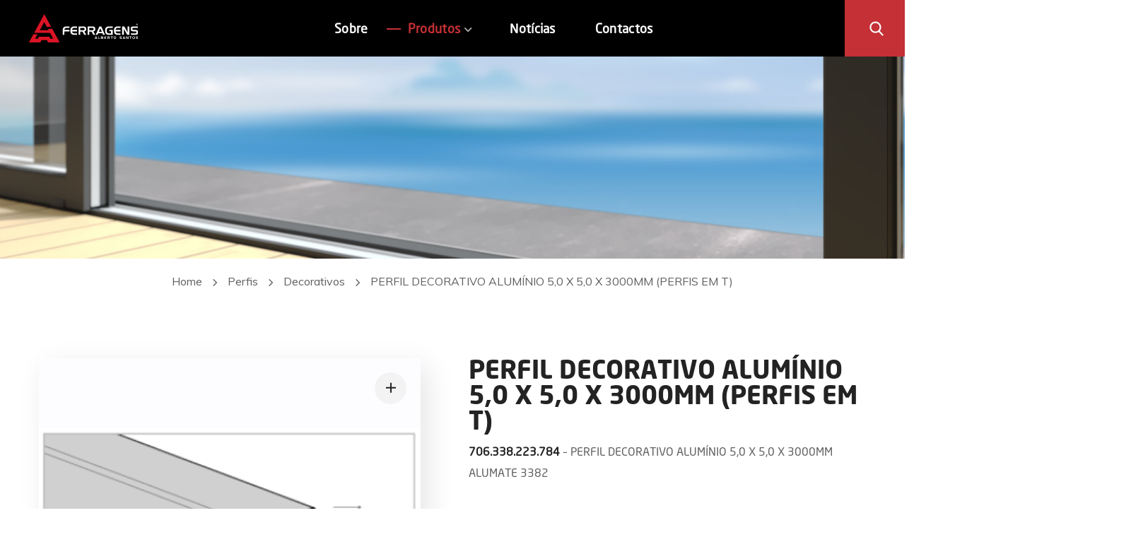

--- FILE ---
content_type: text/html; charset=UTF-8
request_url: https://www.albertosantos.pt/product/perfil-decorativo-aluminio-50-x-50-x-3000mm/
body_size: 23975
content:
<!DOCTYPE html>
<html lang="pt-PT" prefix="og: https://ogp.me/ns#">
<head>
    <meta http-equiv="Content-Type" content="text/html; charset=UTF-8">
    <meta name="viewport" content="width=device-width, initial-scale=1, maximum-scale=1">
    <meta http-equiv="X-UA-Compatible" content="IE=Edge">
                            <script>
                            /* You can add more configuration options to webfontloader by previously defining the WebFontConfig with your options */
                            if ( typeof WebFontConfig === "undefined" ) {
                                WebFontConfig = new Object();
                            }

                            /* WGL CUSTOM TYPOGRAPHY FIX */
                            WebFontConfig['google'] = {families: ['Muli:400,700,800,300,500,600,800,900', 'Poppins:700,700']};
                            /* \ WGL CUSTOM TYPOGRAPHY FIX */

                            (function() {
                                var wf = document.createElement( 'script' );
                                wf.src = 'https://ajax.googleapis.com/ajax/libs/webfont/1.5.3/webfont.js';
                                wf.type = 'text/javascript';
                                wf.async = 'true';
                                var s = document.getElementsByTagName( 'script' )[0];
                                s.parentNode.insertBefore( wf, s );
                            })();
                        </script>
                        
<!-- Search Engine Optimization by Rank Math - https://s.rankmath.com/home -->
<title>PERFIL DECORATIVO ALUMÍNIO 5,0 X 5,0 X 3000MM (PERFIS EM T) - Alberto Santos</title>
<meta name="description" content="706.338.223.784 - PERFIL DECORATIVO ALUMÍNIO 5,0 X 5,0 X 3000MM ALUMATE 3382 &nbsp; Ver Ficha Técnica"/>
<meta name="robots" content="index, follow, max-snippet:-1, max-video-preview:-1, max-image-preview:large"/>
<link rel="canonical" href="https://www.albertosantos.pt/product/perfil-decorativo-aluminio-50-x-50-x-3000mm/" />
<meta property="og:locale" content="pt_PT">
<meta property="og:type" content="product">
<meta property="og:title" content="PERFIL DECORATIVO ALUMÍNIO 5,0 X 5,0 X 3000MM (PERFIS EM T) - Alberto Santos">
<meta property="og:description" content="706.338.223.784 - PERFIL DECORATIVO ALUMÍNIO 5,0 X 5,0 X 3000MM ALUMATE 3382 &nbsp; Ver Ficha Técnica">
<meta property="og:url" content="https://www.albertosantos.pt/product/perfil-decorativo-aluminio-50-x-50-x-3000mm/">
<meta property="og:site_name" content="Alberto Santos">
<meta property="og:updated_time" content="2025-01-15T18:28:10+00:00">
<meta property="og:image" content="https://www.albertosantos.pt/assets_c/uploads/2022/06/3382.png">
<meta property="og:image:secure_url" content="https://www.albertosantos.pt/assets_c/uploads/2022/06/3382.png">
<meta property="og:image:width" content="378">
<meta property="og:image:height" content="378">
<meta property="og:image:alt" content="sistema de roupeiro">
<meta property="og:image:type" content="image/png">
<meta property="og:image" content="https://www.albertosantos.pt/assets_c/uploads/2022/06/PERFIS-EM-T.png">
<meta property="og:image:secure_url" content="https://www.albertosantos.pt/assets_c/uploads/2022/06/PERFIS-EM-T.png">
<meta property="og:image:width" content="1848">
<meta property="og:image:height" content="1848">
<meta property="og:image:alt" content="sistema de roupeiro">
<meta property="og:image:type" content="image/png">
<meta property="og:image" content="https://www.albertosantos.pt/assets_c/uploads/2022/06/PERFIS-EM-T-2.png">
<meta property="og:image:secure_url" content="https://www.albertosantos.pt/assets_c/uploads/2022/06/PERFIS-EM-T-2.png">
<meta property="og:image:width" content="1474">
<meta property="og:image:height" content="1472">
<meta property="og:image:alt" content="sistema de roupeiro">
<meta property="og:image:type" content="image/png">
<meta property="product:price:currency" content="EUR">
<meta property="product:availability" content="instock">
<meta name="twitter:card" content="summary_large_image">
<meta name="twitter:title" content="PERFIL DECORATIVO ALUMÍNIO 5,0 X 5,0 X 3000MM (PERFIS EM T) - Alberto Santos">
<meta name="twitter:description" content="706.338.223.784 - PERFIL DECORATIVO ALUMÍNIO 5,0 X 5,0 X 3000MM ALUMATE 3382 &nbsp; Ver Ficha Técnica">
<meta name="twitter:image" content="https://www.albertosantos.pt/assets_c/uploads/2022/06/3382.png">
<script type="application/ld+json" class="rank-math-schema">{"@context":"https://schema.org","@graph":[{"@type":"Place","@id":"https://www.albertosantos.pt/#place"},{"@type":"Organization","@id":"https://www.albertosantos.pt/#organization","name":"Alberto Santos","url":"https://www.albertosantos.pt","location":{"@id":"https://www.albertosantos.pt/#place"}},{"@type":"WebSite","@id":"https://www.albertosantos.pt/#website","url":"https://www.albertosantos.pt","name":"Alberto Santos","publisher":{"@id":"https://www.albertosantos.pt/#organization"},"inLanguage":"pt-PT"},{"@type":"ImageObject","@id":"https://www.albertosantos.pt/product/perfil-decorativo-aluminio-50-x-50-x-3000mm/#primaryImage","url":"https://www.albertosantos.pt/assets_c/uploads/2022/06/3382.png","width":"378","height":"378"},{"@type":"ItemPage","@id":"https://www.albertosantos.pt/product/perfil-decorativo-aluminio-50-x-50-x-3000mm/#webpage","url":"https://www.albertosantos.pt/product/perfil-decorativo-aluminio-50-x-50-x-3000mm/","name":"PERFIL DECORATIVO ALUM\u00cdNIO 5,0 X 5,0 X 3000MM (PERFIS EM T) - Alberto Santos","datePublished":"2022-06-07T10:19:22+00:00","dateModified":"2025-01-15T18:28:10+00:00","isPartOf":{"@id":"https://www.albertosantos.pt/#website"},"primaryImageOfPage":{"@id":"https://www.albertosantos.pt/product/perfil-decorativo-aluminio-50-x-50-x-3000mm/#primaryImage"},"inLanguage":"pt-PT"},{"@type":"Product","name":"PERFIL DECORATIVO ALUM\u00cdNIO 5,0 X 5,0 X 3000MM (PERFIS EM T)","description":"706.338.223.784 - PERFIL DECORATIVO ALUM\u00cdNIO 5,0 X 5,0 X 3000MM ALUMATE 3382 &nbsp; Ver Ficha T\u00e9cnica","releaseDate":"2022-06-07T10:19:22+00:00","category":"Perfis &gt; Decorativos","mainEntityOfPage":{"@id":"https://www.albertosantos.pt/product/perfil-decorativo-aluminio-50-x-50-x-3000mm/#webpage"},"@id":"https://www.albertosantos.pt/product/perfil-decorativo-aluminio-50-x-50-x-3000mm/#richSnippet","image":{"@id":"https://www.albertosantos.pt/product/perfil-decorativo-aluminio-50-x-50-x-3000mm/#primaryImage"}}]}</script>
<!-- /Rank Math WordPress SEO plugin -->

<link rel='dns-prefetch' href='//www.google.com' />
<link rel='dns-prefetch' href='//www.googletagmanager.com' />
<link rel='dns-prefetch' href='//s.w.org' />
<link rel="alternate" type="application/rss+xml" title="Alberto Santos &raquo; Feed" href="https://www.albertosantos.pt/feed/" />
<link rel="alternate" type="application/rss+xml" title="Alberto Santos &raquo; Feed de comentários" href="https://www.albertosantos.pt/comments/feed/" />
		<script type="text/javascript">
			window._wpemojiSettings = {"baseUrl":"https:\/\/s.w.org\/images\/core\/emoji\/12.0.0-1\/72x72\/","ext":".png","svgUrl":"https:\/\/s.w.org\/images\/core\/emoji\/12.0.0-1\/svg\/","svgExt":".svg","source":{"concatemoji":"https:\/\/www.albertosantos.pt\/assets_i\/js\/wp-emoji-release.min.js?ver=5.4.18"}};
			/*! This file is auto-generated */
			!function(e,a,t){var n,r,o,i=a.createElement("canvas"),p=i.getContext&&i.getContext("2d");function s(e,t){var a=String.fromCharCode;p.clearRect(0,0,i.width,i.height),p.fillText(a.apply(this,e),0,0);e=i.toDataURL();return p.clearRect(0,0,i.width,i.height),p.fillText(a.apply(this,t),0,0),e===i.toDataURL()}function c(e){var t=a.createElement("script");t.src=e,t.defer=t.type="text/javascript",a.getElementsByTagName("head")[0].appendChild(t)}for(o=Array("flag","emoji"),t.supports={everything:!0,everythingExceptFlag:!0},r=0;r<o.length;r++)t.supports[o[r]]=function(e){if(!p||!p.fillText)return!1;switch(p.textBaseline="top",p.font="600 32px Arial",e){case"flag":return s([127987,65039,8205,9895,65039],[127987,65039,8203,9895,65039])?!1:!s([55356,56826,55356,56819],[55356,56826,8203,55356,56819])&&!s([55356,57332,56128,56423,56128,56418,56128,56421,56128,56430,56128,56423,56128,56447],[55356,57332,8203,56128,56423,8203,56128,56418,8203,56128,56421,8203,56128,56430,8203,56128,56423,8203,56128,56447]);case"emoji":return!s([55357,56424,55356,57342,8205,55358,56605,8205,55357,56424,55356,57340],[55357,56424,55356,57342,8203,55358,56605,8203,55357,56424,55356,57340])}return!1}(o[r]),t.supports.everything=t.supports.everything&&t.supports[o[r]],"flag"!==o[r]&&(t.supports.everythingExceptFlag=t.supports.everythingExceptFlag&&t.supports[o[r]]);t.supports.everythingExceptFlag=t.supports.everythingExceptFlag&&!t.supports.flag,t.DOMReady=!1,t.readyCallback=function(){t.DOMReady=!0},t.supports.everything||(n=function(){t.readyCallback()},a.addEventListener?(a.addEventListener("DOMContentLoaded",n,!1),e.addEventListener("load",n,!1)):(e.attachEvent("onload",n),a.attachEvent("onreadystatechange",function(){"complete"===a.readyState&&t.readyCallback()})),(n=t.source||{}).concatemoji?c(n.concatemoji):n.wpemoji&&n.twemoji&&(c(n.twemoji),c(n.wpemoji)))}(window,document,window._wpemojiSettings);
		</script>
		<style type="text/css">
img.wp-smiley,
img.emoji {
	display: inline !important;
	border: none !important;
	box-shadow: none !important;
	height: 1em !important;
	width: 1em !important;
	margin: 0 .07em !important;
	vertical-align: -0.1em !important;
	background: none !important;
	padding: 0 !important;
}
</style>
	<link rel='stylesheet' id='wp-block-library-css'  href='https://www.albertosantos.pt/assets_i/css/dist/block-library/style.min.css?ver=5.4.18' type='text/css' media='all' />
<link rel='stylesheet' id='wc-block-style-css'  href='https://www.albertosantos.pt/assets_c/plugins/woocommerce/packages/woocommerce-blocks/build/style.css?ver=2.5.16' type='text/css' media='all' />
<link rel='stylesheet' id='contact-form-7-css'  href='https://www.albertosantos.pt/assets_c/plugins/contact-form-7/includes/css/styles.css?ver=5.1.9' type='text/css' media='all' />
<link rel='stylesheet' id='rs-plugin-settings-css'  href='https://www.albertosantos.pt/assets_c/plugins/revslider/public/assets/css/rs6.css?ver=6.1.8' type='text/css' media='all' />
<style id='rs-plugin-settings-inline-css' type='text/css'>
#rs-demo-id {}
</style>
<link rel='stylesheet' id='photoswipe-css'  href='https://www.albertosantos.pt/assets_c/plugins/woocommerce/assets/css/photoswipe/photoswipe.min.css?ver=4.2.0' type='text/css' media='all' />
<link rel='stylesheet' id='photoswipe-default-skin-css'  href='https://www.albertosantos.pt/assets_c/plugins/woocommerce/assets/css/photoswipe/default-skin/default-skin.min.css?ver=4.2.0' type='text/css' media='all' />
<link rel='stylesheet' id='woocommerce-layout-css'  href='https://www.albertosantos.pt/assets_c/plugins/woocommerce/assets/css/woocommerce-layout.css?ver=4.2.0' type='text/css' media='all' />
<link rel='stylesheet' id='woocommerce-smallscreen-css'  href='https://www.albertosantos.pt/assets_c/plugins/woocommerce/assets/css/woocommerce-smallscreen.css?ver=4.2.0' type='text/css' media='only screen and (max-width: 768px)' />
<link rel='stylesheet' id='woocommerce-general-css'  href='https://www.albertosantos.pt/assets_c/plugins/woocommerce/assets/css/woocommerce.css?ver=4.2.0' type='text/css' media='all' />
<style id='woocommerce-inline-inline-css' type='text/css'>
.woocommerce form .form-row .required { visibility: visible; }
</style>
<link rel='stylesheet' id='dashicons-css'  href='https://www.albertosantos.pt/assets_i/css/dashicons.min.css?ver=5.4.18' type='text/css' media='all' />
<style id='dashicons-inline-css' type='text/css'>
[data-font="Dashicons"]:before {font-family: 'Dashicons' !important;content: attr(data-icon) !important;speak: none !important;font-weight: normal !important;font-variant: normal !important;text-transform: none !important;line-height: 1 !important;font-style: normal !important;-webkit-font-smoothing: antialiased !important;-moz-osx-font-smoothing: grayscale !important;}
</style>
<link rel='stylesheet' id='ywctm-frontend-css'  href='https://www.albertosantos.pt/assets_c/plugins/yith-woocommerce-catalog-mode/assets/css/frontend.min.css?ver=2.0.0' type='text/css' media='all' />
<style id='ywctm-frontend-inline-css' type='text/css'>
form.cart button.single_add_to_cart_button, form.cart .quantity, table.variations, form.variations_form, .single_variation_wrap .variations_button, .widget.woocommerce.widget_shopping_cart{display: none !important}
</style>
<link rel='stylesheet' id='irecco-default-style-css'  href='https://www.albertosantos.pt/assets_t/style.css?ver=5.4.18' type='text/css' media='all' />
<link rel='stylesheet' id='flaticon-css'  href='https://www.albertosantos.pt/assets_t/fonts/flaticon/flaticon.css?ver=5.4.18' type='text/css' media='all' />
<link rel='stylesheet' id='font-awesome-css'  href='https://www.albertosantos.pt/assets_c/plugins/elementor/assets/lib/font-awesome/css/font-awesome.min.css?ver=4.7.0' type='text/css' media='all' />
<style id='font-awesome-inline-css' type='text/css'>
[data-font="FontAwesome"]:before {font-family: 'FontAwesome' !important;content: attr(data-icon) !important;speak: none !important;font-weight: normal !important;font-variant: normal !important;text-transform: none !important;line-height: 1 !important;font-style: normal !important;-webkit-font-smoothing: antialiased !important;-moz-osx-font-smoothing: grayscale !important;}
</style>
<link rel='stylesheet' id='irecco-main-css'  href='https://www.albertosantos.pt/assets_t/css/main.css?ver=5.4.18' type='text/css' media='all' />
<style id='irecco-main-inline-css' type='text/css'>
body {font-family:Muli;font-size:16px;line-height:1.875;font-weight:400;color:#616161;}input:not([type=checkbox]):not([type=submit]),select,textarea,label,blockquote cite,#comments .commentlist .comment_info .meta-wrapper *,.author-info_name,.meta-wrapper,.blog-post_info-wrap > .meta-wrapper *,.irecco_module_time_line_vertical .time_line-title,.isotope-filter a .number_filter,.author-widget_text,.portfolio__custom-meta span,.blog-post.format-quote .blog-post_quote-author,.wgl_module_team .team-department,body .comment-form-cookies-consent > label,.widget_product_categories .post_count,.widget_meta .post_count,.widget_archive .post_count,.wgl-accordion .wgl-accordion_panel .wgl-accordion_content,.wgl-testimonials .wgl-testimonials_name,.elementor-widget-wgl-pricing-table .pricing_header .pricing_desc,.elementor-widget-wgl-time-line-vertical .time_line-content .time_line-text,.wgl-portfolio-single_wrapper .wgl-portfolio-item_cats,.wgl-working-hours .working-item .working-item_day,.wgl-working-hours .working-item .working-item_hours {font-family:Muli;}.elementor-widget-wgl-time-line-vertical .time_line-content .time_line-text {font-weight:400;}.wgl-tabs .wgl-tabs_content-wrap .wgl-tabs_content {font-family:Muli;font-weight:400;}::placeholder,select,body .footer .select__field:before,.widget_rss .rssSummary,.header_search.search_standard .header_search-field .search-field,.search-no-results .page_404_wrapper .search-form .search-field,.post_meta-categories span,.post_meta-categories span:after,.irecco_module_message_box .message_content .message_text,.vc_wp_custommenu .menu .menu-item.current-menu-item > a,.blog-post.format-quote .blog-post_quote-author-pos,.irecco_module_testimonials .testimonials_quote,.recent-posts-widget .meta-wrapper a:hover,.vc_row .vc_toggle .vc_toggle_icon,.isotope-filter a,.wgl_module_team .team-department,.blog-style-hero .blog-post.format-standard .meta-wrapper,.blog-style-hero .blog-post.format-link .meta-wrapper,.blog-style-hero .blog-post.format-audio .meta-wrapper,.blog-style-hero .blog-post.format-quote .meta-wrapper,.blog-style-hero .blog-post.format-standard .meta-wrapper a,.blog-style-hero .blog-post.format-link .meta-wrapper a,.blog-style-hero .blog-post.format-audio .meta-wrapper a,.blog-style-hero .blog-post.format-quote .meta-wrapper a,.blog-style-hero .blog-post.format-standard .blog-post_text,.blog-style-hero .blog-post.format-link .blog-post_text,.blog-style-hero .blog-post.format-audio .blog-post_text,.blog-style-hero .blog-post.format-quote .blog-post_text,.wgl-pricing_plan .pricing_price_wrap .pricing_desc {color:#616161;}.single_meta .single_info-share_social-wpapper > span.share_title,.single_info-share_social-wpapper > span {font-family:Muli;color:#616161;}.irecco_module_title .external_link .button-read-more {line-height:1.875;}h1,h2,h3,h4,h5,h6,h1 span,h2 span,h3 span,h4 span,h5 span,h6 span,h1 a,h2 a,h3 a,h4 a,h5 a,h6 a,.blog-post_cats,.blog-posts .blog-post_title,.column1 .item_title a,.irecco_twitter .twitt_title,.tagcloud-wrapper .title_tags,.strip_template .strip-item a span,.single_team_page .team-single_speaches-info .speech-info_desc span,.shortcode_tab_item_title,.index_number,.primary-nav.footer-menu .menu-item a {font-family:Muli;font-weight:700;}.theme-header-font,#comments .comment-reply-link,input[type="submit"],button,legend,.widget,.widget .widget-title,.widget_rss ul li .rss-date,.widget_categories a,.widget_product_categories a,.widget_meta a,.widget_archive a,.banner_404,.page_404_wrapper .irecco_404__link,.wgl-social-share_pages.hovered_style .share_social-title,.blog-post_text-bg,.author-info_content .author-info_name,.button-read-more,.countdown-section .countdown-amount,.comments-title .number-comments,.wgl-button,.elementor-button,.wgl-pricing_plan .pricing_currency,.wgl-pricing_plan .pricing_price .price_decimal,.wgl-pricing_plan .pricing_plan_wrap .pricing_price_wrap,.irecco_module_progress_bar .progress_label,.irecco_module_double_headings,.irecco_module_infobox .infobox_icon_container .infobox_icon_number,.irecco_module_testimonials .testimonials_item:before,.irecco_module_testimonials .testimonials_status,.irecco_module_counter .counter_title,.irecco_module_videobox .title,.irecco_module_progress_bar .progress_value,.irecco_module_progress_bar .progress_units,.irecco_module_counter .counter_value_wrapper,.irecco_module_counter .counter_value_placeholder,.irecco_module_ico_progress .progress_value_completed,.irecco_module_ico_progress .progress_value_min,.irecco_module_ico_progress .progress_value_max,.irecco_module_ico_progress .progress_point,.mashsb-count .counts,.mashsb-box .mashsb-buttons a .text,.prev-link,.next-link,.vc_row .vc_tta.vc_general.vc_tta-style-accordion_bordered .vc_tta-panel-title>a span,ul.recent-posts-widget li > .recent-posts-content .post_title,.heading_subtitle,.info_prev-link_wrapper a,.info_next-link_wrapper a,.single_team_page .team-single_speaches-info .speech-info_day,.single_team_page .team-info_wrapper .team-info_item,.single_team_page .team-info_wrapper .team-info_item h5,.portfolio__custom-meta h5,.portfolio__item-meta .post_cats,.wgl-portfolio-item_cats,.isotope-filter a,body .comment-respond .comment-reply-title,.page-header_title,.irecco_module_services_2 .services_link,.irecco_module_testimonials.type_inline_top .testimonials_meta_wrap:after,.irecco_module_testimonials .testimonials_position,.irecco_module_services_4 .services_subtitle,[class|=dropcap],.elementor-drop-cap,.wgl-countdown .countdown-section .countdown-period,.wgl-testimonials .wgl-testimonials_quote,ul.wp-block-archives.wp-block-archives-list li a,ul.wp-block-categories.wp-block-categories-list li a,ul.wp-block-categories.wp-block-categories-list li .post_count,ul.wp-block-latest-posts li a,.elementor-counter,.wgl-counter .wgl-counter_value-wrap,.wgl-double_heading .dbl-subtitle,.wgl-pricing_plan .pricing_highlighter.load_more_item,.load_more_wrapper .load_more_item,.irecco-post-navigation .meta-wrapper span,ul.recent-posts-widget .meta-wrapper span,.elementor-widget .wgl-infobox .wgl-infobox_subtitle,.single_meta .meta-wrapper,#comments .commentlist .comment_author_says {font-family:Muli;}blockquote,.banner_404,.author-info_public,.wgl-portfolio-single_item .tagcloud .tagcloud_desc,.wgl_timetabs .timetabs_data .timetabs_item .item_time,.wgl_timetabs .timetabs_data .timetabs_item .content-wrapper .item_title,.wgl_timetabs .timetabs_headings .wgl_tab,.wgl-pricing_plan .pricing_content,.wgl-portfolio-single_item .single_info-share_social-wpapper .share_title {font-family:Muli;color:#232323;}.wgl-infobox_bg_title,.wgl-background-text,.elementor-section.wgl-add-background-text:before {font-family:Muli;font-weight:700;}.theme-header-color,body .footer select option,button,h1,h2,h3,h4,h5,h6,h1 span,h2 span,h3 span,h4 span,h5 span,h6 span,h1 a,h2 a,h3 a,h4 a,h5 a,h6 a,.blog-style-hero .blog-post_title a,h3#reply-title a,.calendar_wrap tbody,.comment_author_says,.comment_author_says a,.search-field,.wgl-pagination .page .current,.wgl-pagination .page .prev,.wgl-pagination .page .next,.wgl-pagination .page-numbers:hover,.share_post-container .share_post,.tagcloud-wrapper .title_tags,.irecco_module_double_headings .heading_title,.irecco_module_testimonials .testimonials_item .testimonials_content_wrap .testimonials_name,.wgl-pricing_plan .pricing_plan_wrap .pricing_content > ul > li > b,.irecco_module_social .soc_icon,.irecco_module_counter .counter_value_wrapper,.prev-link-info_wrapper,.next-link-info_wrapper,.item_title a,.irecco_module_counter .counter_value_wrapper,.wgl_module_title.item_title .carousel_arrows a span:after,.wgl_module_team.info_under_image .team-department,.wgl-portfolio-item_wrapper .portfolio_link,.tagcloud a,.irecco_module_services_2 .services_link,ul.wp-block-archives.wp-block-archives-list li a,ul.wp-block-categories.wp-block-categories-list li a,ul.wp-block-latest-posts li a,.wgl-pricing_plan .pricing_plan_wrap .pricing_price_wrap,.blog-style-hero .blog-post.format-standard .blog-post_title a,.blog-style-hero .blog-post.format-link .blog-post_title a,.blog-style-hero .blog-post.format-audio .blog-post_title a,.blog-style-hero .blog-post.format-quote .blog-post_title a,.wgl-pagination .page-numbers,.wgl-button.elementor-button,.wgl-carousel .slick-arrow,.author-info_social-wrapper .author-info_social-link.fa,#comments .comment-reply-link:hover,.page_404_wrapper .search-form:after,.wgl-portfolio-single_wrapper .portfolio__item-meta > span:after,.button-read-more,.portfolio__see-more i,.wgl-header-row-section_top a:hover,.header_search.search_standard .header_search-field .search-form:after {color:#232323;}.author-widget_social a,.widget ul li,.widget ul li a,ul.recent-posts-widget .post_title a,.widget .widget-title .widget-title_wrapper,.widget_search .search-form:after,.widget_search .woocommerce-product-search:after,.widget_product_search .search-form:after,.widget_product_search .woocommerce-product-search:after,.widget_product_search .woocommerce-product-search:after,.widget .banner-widget_button {color:#232323;}.widget_search .search-form:hover:after,.widget_search .woocommerce-product-search:hover:after,.widget_product_search .search-form:hover:after,.widget_product_search .woocommerce-product-search:hover:after,.irecco_banner-widget .banner-widget_link:hover ~ .banner-widget_button .button-read-more,.wgl-theme-header .wgl-button.elementor-button,.irecco_module_title .carousel_arrows a span,.page_404_wrapper .search-form:hover:after,.wgl-pagination .page-numbers.current,.wgl-accordion-services .wgl-services_icon-wrap:before {background:#232323;}.slick-dots li button,.wgl-carousel .slick-dots li button:before,.irecco_module_infobox.infobox_alignment_left.title_divider .infobox_title:before,.irecco_module_infobox.infobox_alignment_right.title_divider .infobox_title:before {background-color:#232323;}.irecco_module_title .carousel_arrows a span:before,.wgl-pagination .page-numbers:hover,.wgl-pricing_plan .pricing_highlighter,.wgl-carousel.pagination_circle_border .slick-dots li.slick-active button,.wgl-carousel.pagination_square_border .slick-dots li.slick-active button {border-color:#232323;}.wgl-pricing_plan .pricing_header .pricing_title__shadow,.blog-post_media .bg-read-more,.blog-post.format-quote .blog-post_quote-text:before,.wgl-double_heading .dbl-bg_text,.wgl-infobox .wgl-infobox_wrapper .wgl-infobox_subtitle,.wgl-striped-services .service-item_content .service-item_bg_text,.wgl-services-8 .wgl-services_bg_text {font-family:Poppins;font-weight:700;}#scroll_up {color:#ffffff;background-color:#000000;}#scroll_up {box-shadow:4px 5px 16px rgba(0,0,0,0.4);}#scroll_up:not(:empty):hover {color:#000000;background-color:#ffffff;}#scroll_up:not(:empty):hover {box-shadow:4px 5px 16px rgba(0,0,0,0.2);}.primary-nav>div>ul,.primary-nav>ul,.sitepress_container > .wpml-ls li,.primary-nav ul li.mega-menu-links > ul > li {font-family:Muli;font-weight:700;line-height:30px;font-size:17px;}.primary-nav ul li ul,.wpml-ls,.sitepress_container > .wpml-ls ul ul li,.primary-nav ul li div.mega-menu-container {font-family:Muli;font-weight:700;line-height:30px;font-size:16px;}.wgl-theme-header .header_search-field,.primary-nav ul li ul,.primary-nav ul li div.mega-menu-container,.wgl-theme-header .woo_mini_cart,.wpml-ls-legacy-dropdown .wpml-ls-current-language .wpml-ls-sub-menu {background-color:rgba(255,255,255,1);color:#313131;}.mobile_nav_wrapper,.wgl-menu_outer,.wgl-menu_outer .mobile-hamburger-close,.mobile_nav_wrapper .primary-nav ul li ul.sub-menu,.mobile_nav_wrapper .primary-nav ul li.mega-menu-links > ul.mega-menu > li > ul > li ul,.mobile_nav_wrapper .primary-nav ul li.mega-menu-links > ul.mega-menu > li > ul {background-color:rgba(45,45,45,1);color:#ffffff;}.mobile_nav_wrapper .wgl-menu_overlay {background-color:rgba(49,49,49,0.8);}#side-panel .side-panel_sidebar .widget .widget-title .widget-title_wrapper {color:rgba(35,35,35,1);}.theme-primary-color,a,a:hover .wgl-icon,.wgl-icon:hover,body ol > li:before,button,button:focus,button:active,h3#reply-title a:hover,ul li:before,ul.irecco_check li:before,header.searсh-header .page-title span,#comments > h3 span,#comments .commentlist .comment_info .meta-wrapper .comment-edit-link,.author-info_social-wrapper,.blog-post_link:before,.blog-post_title i,.blog-style-standard .blog-post:hover .blog-post_wrapper .blog-post_meta_info .meta-wrapper span,.blog-post_link>.link_post:hover,.blog-post.format-standard.link .blog-post_title:before,.blog-post_title a:hover,.post_featured_bg .meta-wrapper a:hover,.blog-style-hero .blog-post_title a:hover,.calendar_wrap thead,.copyright a:hover,.comment_author_says a:hover,.irecco_submit_wrapper:hover > i,.irecco_custom_button i,.irecco_custom_text a,.irecco_twitter a,.load_more_works:hover,.header_search .header_search-button > i:hover,.header_search-field .search-form:after,.mc_form_inside #mc_signup_submit:hover,.share_link span.fa:hover,.share_post span.fa:hover,.share_post-container,.single_team_page .team-single_speaches-info .speech-info_desc span,.single_team_page .team-info_wrapper .team-info_item a:hover,.single-member-page .member-icon:hover,.single-member-page .team-link:hover,.single_team_page .team-single_speaches-info .speech-info_day,.single_team_page .team__icons a:hover,.single-team .single_team_page .team-info_item.team-department span,.team-icons .member-icon:hover,.vc_wp_custommenu .menu .menu-item.current-menu-item > a,.vc_wp_custommenu .menu .menu-item.current-menu-ancestor > a,.wpml-ls a:hover,.wpml-ls-legacy-dropdown .wpml-ls-current-language:hover > a,.wpml-ls-legacy-dropdown .wpml-ls-current-language a:hover,.single.related_posts .blog-post_title a:hover,.wgl-social-share_pages.hovered_style ul li a:hover,.isotope-filter a:after,.single_type-1 .single_meta .post_author a:hover,.single_type-2 .single_meta .post_author a:hover,.meta-wrapper a:hover,.inside_image.sub_layer_animation .post_cats a,.inside_image.sub_layer_animation .post_cats span,ul.wp-block-archives.wp-block-archives-list li a:hover,ul.wp-block-categories.wp-block-categories-list li a:hover,ul.wp-block-categories.wp-block-categories-list li a:hover + .post_count,ul.wp-block-latest-posts li a:hover,.portfolio__custom-annotation .single_info-share_social-wpapper .share_link:hover .fa,.author-info_social-wrapper .author-info_social-link.fa:hover,.format-quote .blog-post_wrapper .blog-post_media_part:before {color:#000000;}.wgl-portfolio-item_wrapper .portfolio_link-icon:hover,.wgl-portfolio-item_cats,.wgl-portfolio-single_wrapper .portfolio__item-meta span a:hover,.wgl_module_team .team-department,.under_image .portfolio__item-title .title:hover a,.inside_image.sub_layer_animation .portfolio__item-meta,.wgl-portfolio_container .wgl-carousel.arrows_center_mode .slick-prev:hover:after,.wgl-portfolio_container .wgl-carousel.arrows_center_mode .slick-next:hover:after,.inside_image .portfolio__item-meta,.wgl-portfolio-single_wrapper .wgl-portfolio-item_cats a:hover,.wgl_module_team .team-item_info .team__icons .team-icon a:hover,.wgl_module_team .team__icons a.team-icon.fa:hover,.wgl-services-6 .wgl-services_media-wrap .elementor-icon,.elementor-widget.divider_yes .wgl-infobox_title:before,.elementor-widget-wgl-double-headings.divider_yes .wgl-double_heading .dbl-title_wrapper:before {color:#000000;}.widget_rss ul li .rsswidget:hover,.widget_recent_entriesul li .post-date,.widget_meta ul li .post_count,.widget_archive ul li > a:before,.widget .widget-title .widget-title_wrapper:before,.widget_nav_menu .current-menu-ancestor > a,.widget_nav_menu .current-menu-item > a,s.widget_product_categories a:hover + .post_count,.widget_meta a:hover + .post_count,.widget_archive a:hover + .post_count,ul.recent-posts-widget li > .recent-posts-content .post_title a:hover,.recent-posts-widget .meta-wrapper a,.widget ul li a:hover,.widget.irecco_widget.irecco_banner-widget .banner-widget_text .tags_title:after,.author-widget_social a:hover,.widget.widget_recent_comments ul li span.comment-author-link a:hover,.isotope-filter a .number_filter {color:#000000;}header .header-link:hover,.hover_links a:hover {color:#000000 !important;}blockquote:before,ul li:before,ul.irecco_plus li:after,ul.irecco_plus li:before,ul.irecco_hyphen li:before,ul.irecco_dot li:before,#multiscroll-nav span,#multiscroll-nav li .active span,.dropcap-bg,.button-read-more:before,.button-read-more:after,.load_more_wrapper .load_more_item:hover,.single_team_page .team-title:before,.blog-style-hero .btn-read-more .blog-post-read-more,.blog-style-hero .blog-post .wgl-video_popup,.blog-style-hero .blog-post .wgl-video_popup .videobox_link,.irecco_module_double_headings .heading_title .heading_divider,.irecco_module_double_headings .heading_title .heading_divider:before,.irecco_module_double_headings .heading_title .heading_divider:after,.wpml-ls-legacy-dropdown .wpml-ls-sub-menu .wpml-ls-item a span:before,.wgl-portfolio-item_wrapper .wgl-portfolio-item_icon:hover,ul.wp-block-categories.wp-block-categories-list li a:hover:after,.wpcf7 .demo-1-form .wpcf7-submit {background:#000000;}#comments > h3:after,button:hover,mark,span.highlighter,.vc_wp_custommenu .menu .menu-item a:before,.header_search .header_search-field .header_search-button-wrapper,.header_search.search_mobile_menu .header_search-field .search-form:after,.wgl-theme-header .wgl-button.elementor-button,.sitepress_container > .wpml-ls ul ul li a:hover:after,.post_meta-categories span a,.blog-style-hero .blog-post-hero_wrapper .divider_post_info,.button__wrapper:hover:after,.calendar_wrap caption,.comment-reply-title:after,.irecco_module_title:after,.irecco_module_title .carousel_arrows a:hover span,.load_more_works,.mc_form_inside #mc_signup_submit,.wgl-social-share_pages.hovered_style .share_social-icon-plus,.wgl-ellipsis span,.wgl_module_title.item_title .carousel_arrows a:hover,.wgl_module_team .team-meta_info .line,.single-team .single_team_page .team-info_item.team-department:before,.wgl-social-share_pages.standard_style a:before,.wgl-portfolio_item_link:hover,.elementor-slick-slider .slick-slider .slick-prev:hover,.elementor-slick-slider .slick-slider .slick-next:hover,.elementor-slick-slider .slick-slider .slick-prev:focus,.elementor-slick-slider .slick-slider .slick-next:focus,.share_post-container .share_social-wpapper:before,.single-team .single_team_page .team__icons .team-icon:hover {background-color:#000000;}aside > .widget + .widget:before,.search__icon,.widget_meta ul li a:hover:after,.widget_archive ul li a:hover:after,.widget_product_categories ul li a:hover:before,.widget_archive ul li a:before,.widget.widget_categories ul li a:hover:before,.widget .calendar_wrap table td#today:before,.widget .calendar_wrap tbody td > a:before,.widget .counter_posts,.widget.widget_pages ul li a:before,.widget.widget_nav_menu ul li a:before,.widget_nav_menu .menu .menu-item:before,.widget_postshero .recent-posts-widget .post_cat a,.widget_meta ul li > a:before,.widget_archive ul li > a:before {background-color:#000000;}.blog-post_meta-date,#comments .form-submit input[type="submit"],.wpcf7 .wpcf7-submit,.load_more_item:hover,.wgl-carousel.navigation_offset_element .slick-prev:hover,.wgl-carousel.navigation_offset_element .slick-next:hover,.irecco_module_demo_item .di_button a,.prev-link:hover,.next-link:hover,.wpcf7 .call_to_action_1 .wgl_col-2 .wpcf7-submit:hover,.load_more_item,.coming-soon_form .wpcf7 .wpcf7-submit,form.post-password-form input[type='submit'],.wgl-demo-item .wgl-button:hover,.page_404_wrapper .irecco_404__link:hover {border-color:#000000;background:#000000;} .header_search,.blog-style-hero .format-no_featured .blog-post-hero_wrapper,.blog-style-hero .format-quote .blog-post-hero_wrapper,.blog-style-hero .format-audio .blog-post-hero_wrapper,.blog-style-hero .format-link .blog-post-hero_wrapper,.irecco_module_title .carousel_arrows a:hover span:before,.load_more_works,.author-info_social-link:after,.author-widget_social a span,.single_info-share_social-wpapper .share_link .share-icon_animation,.inside_image.offset_animation:before,.irecco_module_videobox .videobox_link,.irecco_module_products_special_cats .product_special_cats-image_wrap:before,.wpcf7 .call_to_action_1 .wgl_col-2 .wpcf7-submit,.wgl-portfolio_item_link,.wgl-services-3 .wgl-services_title {border-color:#000000;}.theme-secondary-color,body .comment-respond .comment-form a,blockquote cite a,ul.irecco_check.secondary li:before,#comments .comment-reply-link,.post_meta-wrap .meta-wrapper > :first-child,.blog-post_link:before,.blog-posts .blog-post_title > a:hover,.isotope-filter a:hover,.isotope-filter a.active,.wgl_module_team .team-icon a,.irecco_widget > ul > li:before,ul.wp-block-archives.wp-block-archives-list li:before,.widget_categories ul li a:hover,.widget_product_categories ul li a:hover {color:#c43036;}.primary-nav > ul > li:hover > a,.primary-nav ul li ul .menu-item:hover > a,.primary-nav > ul .menu-item.current-menu-item > a,.primary-nav > ul .menu-item.current_page_item > a,.primary-nav > ul > li.current-menu-ancestor > a,.primary-nav > ul > li.current_page_ancestor > a,.primary-nav > ul > li.current-menu-parent > a,.primary-nav > ul > li.current_page_parent > a,.mobile_nav_wrapper .primary-nav ul li ul .menu-item.current-menu-item > a,.mobile_nav_wrapper .primary-nav ul ul li.menu-item.current-menu-ancestor > a,.mobile_nav_wrapper .primary-nav > ul > li.current-menu-item > a,.mobile_nav_wrapper .primary-nav > ul > li.current_page_item > a,.mobile_nav_wrapper .primary-nav > ul > li.current-menu-parent > a,.mobile_nav_wrapper .primary-nav > ul > li.current-menu-ancestor > a,.mobile_nav_wrapper .primary-nav > ul > li.current_page_parent > a,.mobile_nav_wrapper .primary-nav > ul > li.current_page_ancestor > a {color:#c43036;}.primary-nav ul li.mega-menu.mega-cat div.mega-menu-container ul.mega-menu.cats-horizontal > li.is-active > a,.primary-nav > ul > li > a > span:after,.mobile_nav_wrapper .primary-nav > ul > li > a > span:after,.primary-nav ul li ul li > a > span:before,.wpcf7 .demo-1-form .wpcf7-submit:hover {background:#c43036;}.widget .widget-title:before,ul.irecco_dot.secondary li:before,ul.irecco_hyphen.secondary li:before,ul.irecco_plus.secondary li:after,ul.irecco_plus.secondary li:before,span.highlighter.secondary,.search-button:hover + .search__icon,.wgl-theme-header .lavalamp-object,.meta-wrapper * + *:before,.dropcap-bg.secondary,.tagcloud a:hover,.post_meta-categories span a:hover,.prev-link_wrapper a:hover .image_prev [class|=text],.next-link_wrapper a:hover .image_next [class|=text],.prev-link_wrapper .image_prev.no_image [class|=text],.next-link_wrapper .image_next.no_image [class|=text],.wgl_module_team .team__icons:hover .team__icons-plus,.wgl_module_team .team__icons-plus:before,.wgl_module_team .team__icons-plus:after,.load_more_wrapper .load_more_item,.elementor-slick-slider .slick-slider .slick-next,.elementor-slick-slider .slick-slider .slick-prev,.widget_categories ul li a:hover:after,.footer .wpcf7 .footer-submit:hover:before,.irecco_banner-widget .banner-widget_button .button-read-more,.footer .wpcf7 .footer-submit:hover:before,.widget_categories ul li:hover:before,.widget_product_categories ul li:hover:before {background:#c43036;}.page_404_wrapper .irecco_404__link,form.post-password-form input[type='submit']:hover,#comments .form-submit input[type="submit"]:hover,.wpcf7 .wpcf7-submit:hover,.coming-soon_form .wpcf7 .wpcf7-submit:hover,.wgl-demo-item .wgl-button {background:#c43036;border-color:#c43036;}.load_more_wrapper .load_more_item:hover,.irecco_404__button .irecco_404__link:hover {box-shadow:8px 9px 16px rgba(0,0,0,0.3);}.single-team .single_team_page .team__icons .team-icon:hover {box-shadow:4px 5px 16px rgba(0,0,0,0.3);}.load_more_wrapper .load_more_item {box-shadow:8px 9px 16px rgba(196,48,54,0.3);}.single_type-1 .blog-post-single-item .blog-post_content .post_meta-categories a,.single_type-2 .blog-post-single-item:not(.format-standard-image) .blog-post_content .post_meta-categories a,.wgl-button.button-size-rd .button-content-wrapper,.dropcap-bg {box-shadow:4px 5px 16px rgba(0,0,0,0.4);}.button-read-more:before {box-shadow:-5px 4px 16px rgba(0,0,0,0.4);}.single_type-1 .blog-post-single-item .blog-post_content .post_meta-categories a:hover,.single_type-2 .blog-post-single-item:not(.format-standard-image) .blog-post_content .post_meta-categories a:hover,.dropcap-bg.secondary,.tagcloud a:hover,.wgl-button,.prev-link_wrapper a:hover .image_prev [class|=text],.next-link_wrapper a:hover .image_next [class|=text] {box-shadow:4px 5px 16px rgba(196,48,54,0.4);}.inside_image .overlay:before,.inside_image.always_info_animation:hover .overlay:before {box-shadow:inset 0px 0px 0px 0px rgba(0,0,0,1);}.inside_image:hover .overlay:before,.inside_image.always_info_animation .overlay:before {box-shadow:inset 0px 0px 0px 10px rgba(0,0,0,1);}.wgl-portfolio-item_wrapper .overlay {background:rgba(0,0,0,0.9);}.footer_top-area .widget.widget_archive ul li > a:hover,.footer_top-area .widget.widget_categories ul li > a:hover,.footer_top-area .widget.widget_pages ul li > a:hover,.footer_top-area .widget.widget_meta ul li > a:hover,.footer_top-area .widget.widget_recent_comments ul li > a:hover,.footer_top-area .widget.widget_recent_entries ul li > a:hover,.footer_top-area .widget.widget_nav_menu ul li > a:hover,.footer_top-area .widget.widget_wgl_posts .recent-posts-widget li > .recent-posts-content .post_title a:hover{color:#000000;}.footer ul li:before,.footer_top-area a:hover{color:#000000;}.footer_top-area .widget-title,.footer_top-area .widget_rss ul li .rsswidget,.footer_top-area .widget.widget_pages ul li a,.footer_top-area .widget.widget_nav_menu ul li a,.footer_top-area .widget.widget_wgl_posts .recent-posts-widget li > .recent-posts-content .post_title a,.footer_top-area .widget.widget_archive ul li > a,.footer_top-area .widget.widget_categories ul li > a,.footer_top-area .widget.widget_pages ul li > a,.footer_top-area .widget.widget_meta ul li > a,.footer_top-area .widget.widget_recent_comments ul li > a,.footer_top-area .widget.widget_recent_entries ul li > a,.footer_top-area .widget.widget_archive ul li:before,.footer_top-area .widget.widget_meta ul li:before,.footer_top-area .widget.widget_categories ul li:before,.footer_top-area strong,.footer_top-area h1,.footer_top-area h2,.footer_top-area h3,.footer_top-area h4,.footer_top-area h5,.footer_top-area h6 {color:#020202;}.footer_top-area {color:#5f5f5f;}.footer_top-area .widget.widget_archive ul li:after,.footer_top-area .widget.widget_pages ul li:after,.footer_top-area .widget.widget_meta ul li:after,.footer_top-area .widget.widget_recent_comments ul li:after,.footer_top-area .widget.widget_recent_entries ul li:after,.footer_top-area .widget.widget_nav_menu ul li:after,.footer_top-area .widget.widget_categories ul li:after {background-color:#5f5f5f;}.footer .copyright {color:#000000;}.footer .wpcf7 form > p:last-of-type:after {background-color:#000000;}.woocommerce #review_form #respond form#commentform label,.woocommerce table.cart td.actions .coupon .input-text,.woocommerce .product_meta > span *,.woocommerce div.product form.cart div.quantity label.label-qty,.woocommerce .summary .product_meta > span span,.woocommerce div.product .woocommerce-tabs .panel table.shop_attributes th {font-family:Muli;}.woocommerce #review_form #respond form#commentform label,.woocommerce-review-link,.woocommerce form .form-row .select2-container--default .select2-selection--single,.woocommerce form .form-row .select2-container--default .select2-selection--single .select2-selection__rendered,.woocommerce .summary .product_meta > span span,.woocommerce table.shop_table td.product-name .product-quantity,.woocommerce .summary .product_meta > span a,.woocommerce li.woocommerce-mini-cart-item .quantity,.woocommerce-error,.woocommerce-info,.woocommerce-message {color:#616161;}.woocommerce ul.wgl-products li a.add_to_cart_button,.woocommerce ul.wgl-products li a.button,.woocommerce ul.wgl-products li .added_to_cart.wc-forward,.woocommerce span.onsale,ul.wgl-products .price,.woocommerce div.product p.price,.woocommerce div.product span.price,.woocommerce nav.woocommerce-pagination ul li,.woocommerce #review_form #respond input#submit,.woocommerce .cart .button,.woocommerce .cart input.button,.woocommerce-cart .wc-proceed-to-checkout a.checkout-button,.woocommerce .button,.woocommerce-mini-cart__total .woocommerce-Price-amount,.woocommerce table.shop_table .woocommerce-Price-amount.amount {font-family:Muli;}.woocommerce-cart-form .coupon label {font-family:Muli;font-weight:700;}.woocommerce .widget_price_filter .price_slider_amount .price_label,.woocommerce .cart-collaterals .cart_totals table th,.product_list_widget .woocommerce-Price-amount {font-family:Muli;color:#232323;}.woocommerce nav.woocommerce-pagination ul li a,.woocommerce nav.woocommerce-pagination ul li a:not(.prev):not(.next):hover,#add_payment_method .cart-collaterals .cart_totals .woocommerce-shipping-destination,.woocommerce-cart .cart-collaterals .cart_totals .woocommerce-shipping-destination,.woocommerce-checkout .cart-collaterals .cart_totals .woocommerce-shipping-destination,.woocommerce label,.woocommerce strong,.woocommerce.widget_shopping_cart .total strong,.woocommerce div.product .woocommerce-tabs .panel #respond #commentform label,.woocommerce div.product .woocommerce-tabs .panel table.shop_attributes th,.woocommerce-page .cart-collaterals .cart_totals table th,.woocommerce div.product form.cart div.quantity .quantity-wrapper .qty::placeholder,.woocommerce .summary .product_meta > span,.woocommerce div.product .woocommerce-tabs ul.tabs li,.woocommerce ul.cart_list li a,.woocommerce table.shop_table td.product-name,.woocommerce table.shop_table td.product-name a:hover,.woocommerce ul.product_list_widget li a,.woocommerce-tabs .comment-reply-title,.woocommerce form .form-row label,.woocommerce table.shop_table tfoot tr th,.woocommerce ul#shipping_method li label,#add_payment_method .wc-proceed-to-checkout .button__wrapper .checkout-button,.woocommerce-checkout .wc-proceed-to-checkout .button__wrapper .checkout-button,.woocommerce div.product .woocommerce-tabs ul.tabs li a:hover,.group_table .woocommerce-grouped-product-list-item__price,.woocommerce table.shop_table div.quantity .qty,.woocommerce table.shop_table div.quantity .qty::placeholder,.woocommerce div.product form.cart div.quantity .qty,.woocommerce div.product form.cart div.quantity .qty::placeholder,.woocommerce div.product form.cart .reset_variations:before,.woocommerce #order_review.woocommerce-checkout-review-order table.shop_table tbody tr.cart_item .woocommerce-Price-amount.amount,.woocommerce table.shop_table_responsive tr td:before,.woocommerce-page table.shop_table_responsive tr td:before,.woocommerce form .form-row .required,.woocommerce-review-link:hover,.woocommerce nav.woocommerce-pagination ul .page-numbers.next,.woocommerce nav.woocommerce-pagination ul .page-numbers.prev,.product_meta > span a:hover,.woocommerce div.product form.cart .reset_variations:before,.woocommerce form .form-row .required,.woocommerce .summary .product_meta > span a:hover,.woocommerce .widget_shopping_cart .total,.woocommerce-review-link:hover,.woocommerce-product-gallery__trigger,.woocommerce table.shop_table thead th,.woocommerce table.shop_table.cart button[name='update_cart'],.woocommerce div.product .woocommerce-tabs ul.tabs li a {color:#232323;}.woocommerce .quantity-wrapper .minus:before,.woocommerce-page #payment #place_order,.woocommerce-cart .wc-proceed-to-checkout a.checkout-button:hover,.woocommerce .widget_price_filter .price_slider_wrapper .ui-widget-content,.woocommerce nav.woocommerce-pagination ul li span.current {background:#232323;}.woocommerce form .form-row .select2-container--default .select2-selection--single .select2-selection__arrow b {border-color:#232323 transparent transparent transparent;}.woocommerce .products ul.wgl-products li a.add_to_cart_button,.woocommerce .products ul.wgl-products li a.button,.wgl-theme-header .woo_mini_cart .woocommerce-mini-cart__buttons a.checkout,#add_payment_method .wc-proceed-to-checkout a.checkout-button,.woocommerce #respond input#submit.alt,.woocommerce a.button.alt,.woocommerce button.button.alt:hover,.woocommerce input.button.alt,.woocommerce ul.cart_list li img,.woocommerce ul.product_list_widget li img,.wgl-theme-header .mini-cart .woocommerce-mini-cart.cart_list.product_list_widget li img,.woocommerce #review_form #respond input#submit,.woocommerce a.button,.woocommerce button.button,#add_payment_method .wc-proceed-to-checkout a.checkout-button,.woocommerce-cart .wc-proceed-to-checkout a.checkout-button,.woocommerce-checkout .wc-proceed-to-checkout a.checkout-button {border-color:#232323;}.woocommerce-message a.button,.woocommerce #respond input#submit:disabled,.woocommerce #respond input#submit:disabled[disabled],.woocommerce #respond input#submit.disabled,.woocommerce a.button:disabled,.woocommerce a.button:disabled[disabled],.woocommerce a.button.disabled,.woocommerce button.button.alt,.woocommerce button.button:disabled,.woocommerce button.button:disabled[disabled],.woocommerce button.button.disabled,.woocommerce input.button:disabled,.woocommerce input.button:disabled[disabled],.woocommerce input.button.disabled{border-color:#232323;background:#232323;}.woocommerce ul.cart_list li a,.woocommerce ul.product_list_widget li a,.woocommerce .cart-collaterals .cart_totals table tbody tr td,.woocommerce-page .cart-collaterals .cart_totals table tbody tr td,.woocommerce-page .cart-collaterals .cart_totals table th,.woocommerce .woocommerce-cart-form table.shop_table td,.woocommerce table.shop_table thead th,.woocommerce table.shop_table.cart .button,.woocommerce button.button,.woocommerce a.button,.wgl-theme-header .mini-cart .woocommerce-mini-cart.cart_list.product_list_widget li a,.wgl-theme-header .woo_mini_cart .woocommerce-mini-cart__buttons a,.wgl-theme-header .woocommerce-mini-cart span.quantity,.woocommerce .quantity-wrapper input[type="number"],.checkout.woocommerce-checkout #ship-to-different-address,.checkout.woocommerce-checkout #ship-to-different-address span,.woocommerce .product_meta > span,.woocommerce.widget_shopping_cart .total strong,ul.wgl-products .woocommerce-loop-product__title,.woocommerce table.shop_table td.product-name {font-family:Muli;}#add_payment_method table.cart td.actions .coupon .input-text,.product_list_widget .product-title,.wgl-theme-header .woo_mini_cart .woocommerce-mini-cart__total.wgl-theme-header .wgl-woo_mini_cart .header_cart-heading_description,.woocommerce div.product form.cart .group_table tr td label,.woocommerce div.product span.price {font-family:Muli;font-weight:700;}.wgl-theme-header .wgl-woo_mini_cart .header_cart-heading_description:after,ul.wgl-products .woocommerce-loop-product__title:hover,ul.wgl-products .woocommerce-loop-product__title a:hover,.woocommerce.single div.product .woocommerce-tabs ul.tabs li:not(.active) a:hover,.woocommerce .woocommerce-cart-form__cart-item .product-thumbnail img,.woocommerce div.product .woocommerce-product-gallery .flex-viewport,.woocommerce div.product .woocommerce-product-gallery .woocommerce-product-gallery__wrapper,.woocommerce .woocommerce-cart-form table.shop_table td.product-name a:hover,.woocommerce-cart-form .coupon label:after,.woocommerce .cart-collaterals .cart_totals > h2:after,.woocommerce-page .cart-collaterals .cart_totals > h2:after,.woocommerce .summary .product_meta > span a:hover,.woocommerce.single div.product .woocommerce-tabs ul.tabs,.woocommerce .widget_price_filter .price_slider_amount .button:before,.woocommerce ul.cart_list li a:hover,.woocommerce .products ul.wgl-products .woocommerce-loop-product__title:hover,.woocommerce ul.product_list_widget li a:hover .product-title,.woocommerce table.shop_table tfoot tr.order-total td .woocommerce-Price-amount.amount {color:#000000;}.woocommerce table.shop_table.cart input.button:hover,.woocommerce input.button:hover,.woocommerce #respond input#submit:hover,.woocommerce-cart .wc-proceed-to-checkout a.checkout-button,.woocommerce #review_form #respond input#submit,.woocommerce-message a.button:hover,.woocommerce a.button:hover,.woocommerce .woocommerce-message a.button:hover,.woocommerce table.shop_table.cart input.button:hover,.woocommerce button.button[name="update_cart"]:hover,.woocommerce #payment #place_order:hover,.woocommerce a.button.disabled:hover,.woocommerce a.button:disabled:hover,.woocommerce a.button:disabled[disabled]:hover,.woocommerce button.button:disabled:hover,.woocommerce button.button:disabled[disabled]:hover,.woocommerce button.button.disabled:hover,.woocommerce input.button:hover,.woocommerce input.button:disabled:hover,.woocommerce input.button:disabled[disabled]:hover,.woocommerce input.button.disabled:hover,.woocommerce button.button,.woocommerce-message a.button:hover,.woocommerce .quantity-wrapper span:hover:after,.woocommerce.single .woocommerce-product-gallery a.woocommerce-product-gallery__trigger:hover,.woocommerce div.product form.cart .button,.woocommerce #respond input#submit.disabled:hover,.woocommerce #respond input#submit:disabled:hover,.woocommerce #respond input#submit:disabled[disabled]:hover,.woocommerce span.onsale,.woocommerce #respond input#submit,.woocommerce .cart-collaterals .cart_totals table tr.woocommerce-shipping-totals button.button:hover,.woocommerce nav.woocommerce-pagination ul li > .current:after,.woocommerce nav.woocommerce-pagination ul li > *:hover:after,.woocommerce ul.wgl-products li .added_to_cart.wc-forward,.woocommerce table.shop_table.cart .button:hover,.woocommerce-notices-wrapper .message_text .button.wc-forward:hover,.woocommerce-mini-cart__buttons .button.checkout,.woocommerce-mini-cart__buttons .button:not(.checkout):hover {background-color:#000000;}.woocommerce-message a.button:hover,.woocommerce #review_form #respond input#submit,.wgl-theme-header .mini-cart a.woo_icon:before,.woocommerce table.shop_table.cart button[name='update_cart'] {border-color:#000000;}.woocommerce .quantity-wrapper .plus:hover:before,ul.wgl-products .price,.product_list_widget .woocommerce-Price-amount,.woocommerce div.product p.price,.woocommerce div.product span.price,.woocommerce-mini-cart__total .woocommerce-Price-amount,.woocommerce table.shop_table .woocommerce-Price-amount.amount {color:#c43036;}.woocommerce .quantity-wrapper .minus:hover:before,.woocommerce div.product form.cart .button:hover,.woocommerce div.product .woocommerce-tabs ul.tabs li:before,.woocommerce #review_form #respond input#submit:hover,ul.wgl-products li a.button,.wgl-theme-header .woo_mini-count span,.woocommerce ul.wgl-products li .added_to_cart.wc-forward:hover,.woocommerce-mini-cart__buttons a.checkout:hover,.woocommerce-mini-cart__buttons a:not(.checkout),.woocommerce table.shop_table.cart .button,.woocommerce-cart .wc-proceed-to-checkout a.checkout-button:hover,.woocommerce-notices-wrapper .message_text .button.wc-forward {background-color:#c43036;}.woocommerce button.button:hover,.woocommerce .cart-collaterals .cart_totals table tr.woocommerce-shipping-totals button.button,.woocommerce #payment #place_order,.woocommerce .widget_price_filter .ui-slider .ui-slider-range,.woocommerce.widget_price_filter .ui-slider .ui-slider-handle {background:#c43036;}.woocommerce div.product form.cart .button {box-shadow:8px 9px 18px rgba(0,0,0,0.3);}.woocommerce div.product form.cart .button:hover {box-shadow:8px 9px 18px rgba(196,48,54,0.3);}.woocommerce ul.wgl-products li .button:hover {box-shadow:4px 5px 16px rgba(0,0,0,0.4);}.woocommerce ul.wgl-products li .button,.woocommerce.widget_price_filter .ui-slider .ui-slider-handle {box-shadow:4px 5px 16px rgba(196,48,54,0.4);}body {background:#ffffff;}ol.commentlist:after {background:#ffffff;}h1,h1 a,h1 span {font-family:Muli;font-weight:800;font-size:48px;line-height:72px;}h2,h2 a,h2 span {font-family:Muli;font-weight:800;font-size:42px;line-height:60px;}h3,h3 a,h3 span {font-family:Muli;font-weight:800;font-size:36px;line-height:50px;}h4,h4 a,h4 span {font-family:Muli;font-weight:800;font-size:30px;line-height:40px;}h5,h5 a,h5 span {font-family:Muli;font-weight:800;font-size:24px;line-height:38px;}h6,h6 a,h6 span {font-family:Muli;font-weight:800;font-size:20px;line-height:32px;}@media only screen and (max-width:1200px) {.wgl-theme-header{background-color:rgba(0,0,0,1) !important;color:#ffffff !important;}.hamburger-inner,.hamburger-inner:before,.hamburger-inner:after{background-color:#ffffff;}}@media only screen and (max-width:1200px) {.wgl-theme-header .wgl-mobile-header {display:block;}.wgl-site-header,.wgl-theme-header .primary-nav {display:none;}.elementor-editor-active .wgl-theme-header .wgl-site-header,.elementor-editor-active .wgl-theme-header .primary-nav {display:block;}.wgl-theme-header .mobile-hamburger-toggle {display:inline-block;}header.wgl-theme-header .mobile_nav_wrapper .primary-nav {display:block;}.wgl-theme-header .wgl-sticky-header {display:none;}.wgl-social-share_pages {display:none;}}@media only screen and (max-width:1200px) {body .wgl-theme-header.header_overlap{position:relative;z-index:2;}}@media only screen and (max-width:1200px) {body .wgl-theme-header,body .wgl-theme-header.header_overlap{position:sticky;}.admin-bar .wgl-theme-header{top:32px;}}@media only screen and (max-width:768px) {.page-header {padding-top:15px !important;padding-bottom:15px !important;height:180px !important;}.page-header_content .page-header_title {color:#ffffff !important;font-size:42px !important;line-height:48px !important;}.page-header_content .page-header_breadcrumbs {color:#e2e2e2 !important;font-size:16px !important;line-height:24px !important;}}.theme-gradient input[type="submit"],.rev_slider .rev-btn.gradient-button,body .widget .widget-title .widget-title_wrapper:before,.irecco_module_progress_bar .progress_bar,.irecco_module_testimonials.type_inline_top .testimonials_meta_wrap:after{background-color:#000000;}body.elementor-page main .wgl-container.wgl-content-sidebar,body.elementor-editor-active main .wgl-container.wgl-content-sidebar,body.elementor-editor-preview main .wgl-container.wgl-content-sidebar{max-width:1170px;margin-left:auto;margin-right:auto;}body.single main .wgl-container{max-width:1170px;margin-left:auto;margin-right:auto;}
</style>
<link rel='stylesheet' id='swipebox-css'  href='https://www.albertosantos.pt/assets_t/js/swipebox/css/swipebox.min.css?ver=5.4.18' type='text/css' media='all' />
<link rel='stylesheet' id='woo-product-widgets-for-elementor-css'  href='https://www.albertosantos.pt/assets_c/plugins/woo-products-widgets-for-elementor/assets/css/woo-products-widgets.css?ver=1.0.0' type='text/css' media='all' />
<style id='woo-product-widgets-for-elementor-inline-css' type='text/css'>
@font-face {
			font-family: "WooCommerce";
			src: url("https://www.albertosantos.pt/assets_c/plugins/woocommerce/assets/fonts/WooCommerce.eot");
			src: url("https://www.albertosantos.pt/assets_c/plugins/woocommerce/assets/fonts/WooCommerce.eot?#iefix") format("embedded-opentype"),
				url("https://www.albertosantos.pt/assets_c/plugins/woocommerce/assets/fonts/WooCommerce.woff") format("woff"),
				url("https://www.albertosantos.pt/assets_c/plugins/woocommerce/assets/fonts/WooCommerce.ttf") format("truetype"),
				url("https://www.albertosantos.pt/assets_c/plugins/woocommerce/assets/fonts/WooCommerce.svg#WooCommerce") format("svg");
			font-weight: normal;
			font-style: normal;
			}
</style>
<link rel='stylesheet' id='csshero-main-stylesheet-css'  href='https://www.albertosantos.pt/assets_c/uploads/2020/06/csshero-static-style-irecco.css?ver=68' type='text/css' media='all' />
<script type='text/javascript' src='https://www.albertosantos.pt/assets_i/js/jquery/jquery.js?ver=1.12.4-wp'></script>
<script type='text/javascript' src='https://www.albertosantos.pt/assets_i/js/jquery/jquery-migrate.min.js?ver=1.4.1'></script>
<script type='text/javascript' src='https://www.albertosantos.pt/assets_c/plugins/revslider/public/assets/js/revolution.tools.min.js?ver=6.0'></script>
<script type='text/javascript' src='https://www.albertosantos.pt/assets_c/plugins/revslider/public/assets/js/rs6.min.js?ver=6.1.8'></script>
<script type='text/javascript' src='https://www.albertosantos.pt/assets_t/js/swipebox/js/jquery.swipebox.min.js?ver=5.4.18'></script>
<script type='text/javascript' src='https://www.googletagmanager.com/gtag/js?id=UA-168907442-1' async></script>
<script type='text/javascript'>
window.dataLayer = window.dataLayer || [];function gtag(){dataLayer.push(arguments);}
gtag('set', 'linker', {"domains":["www.albertosantos.pt"]} );
gtag("js", new Date());
gtag("set", "developer_id.dZTNiMT", true);
gtag("config", "UA-168907442-1", {"anonymize_ip":true});
</script>
<link rel='https://api.w.org/' href='https://www.albertosantos.pt/wp-json/' />
<link rel="EditURI" type="application/rsd+xml" title="RSD" href="https://www.albertosantos.pt/xmlrpc.php?rsd" />
<link rel="wlwmanifest" type="application/wlwmanifest+xml" href="https://www.albertosantos.pt/assets_i/wlwmanifest.xml" /> 
<link rel='shortlink' href='https://www.albertosantos.pt/?p=16560' />
<link rel="alternate" type="application/json+oembed" href="https://www.albertosantos.pt/wp-json/oembed/1.0/embed?url=https%3A%2F%2Fwww.albertosantos.pt%2Fproduct%2Fperfil-decorativo-aluminio-50-x-50-x-3000mm%2F" />
<link rel="alternate" type="text/xml+oembed" href="https://www.albertosantos.pt/wp-json/oembed/1.0/embed?url=https%3A%2F%2Fwww.albertosantos.pt%2Fproduct%2Fperfil-decorativo-aluminio-50-x-50-x-3000mm%2F&#038;format=xml" />
	<noscript><style>.woocommerce-product-gallery{ opacity: 1 !important; }</style></noscript>
	
<link rel="icon" href="https://www.albertosantos.pt/assets_c/uploads/2020/05/icon.svg" sizes="32x32" />
<link rel="icon" href="https://www.albertosantos.pt/assets_c/uploads/2020/05/icon.svg" sizes="192x192" />
<link rel="apple-touch-icon" href="https://www.albertosantos.pt/assets_c/uploads/2020/05/icon.svg" />
<meta name="msapplication-TileImage" content="https://www.albertosantos.pt/assets_c/uploads/2020/05/icon.svg" />
<script type="text/javascript">function setREVStartSize(e){			
			try {								
				var pw = document.getElementById(e.c).parentNode.offsetWidth,
					newh;
				pw = pw===0 || isNaN(pw) ? window.innerWidth : pw;
				e.tabw = e.tabw===undefined ? 0 : parseInt(e.tabw);
				e.thumbw = e.thumbw===undefined ? 0 : parseInt(e.thumbw);
				e.tabh = e.tabh===undefined ? 0 : parseInt(e.tabh);
				e.thumbh = e.thumbh===undefined ? 0 : parseInt(e.thumbh);
				e.tabhide = e.tabhide===undefined ? 0 : parseInt(e.tabhide);
				e.thumbhide = e.thumbhide===undefined ? 0 : parseInt(e.thumbhide);
				e.mh = e.mh===undefined || e.mh=="" || e.mh==="auto" ? 0 : parseInt(e.mh,0);		
				if(e.layout==="fullscreen" || e.l==="fullscreen") 						
					newh = Math.max(e.mh,window.innerHeight);				
				else{					
					e.gw = Array.isArray(e.gw) ? e.gw : [e.gw];
					for (var i in e.rl) if (e.gw[i]===undefined || e.gw[i]===0) e.gw[i] = e.gw[i-1];					
					e.gh = e.el===undefined || e.el==="" || (Array.isArray(e.el) && e.el.length==0)? e.gh : e.el;
					e.gh = Array.isArray(e.gh) ? e.gh : [e.gh];
					for (var i in e.rl) if (e.gh[i]===undefined || e.gh[i]===0) e.gh[i] = e.gh[i-1];
										
					var nl = new Array(e.rl.length),
						ix = 0,						
						sl;					
					e.tabw = e.tabhide>=pw ? 0 : e.tabw;
					e.thumbw = e.thumbhide>=pw ? 0 : e.thumbw;
					e.tabh = e.tabhide>=pw ? 0 : e.tabh;
					e.thumbh = e.thumbhide>=pw ? 0 : e.thumbh;					
					for (var i in e.rl) nl[i] = e.rl[i]<window.innerWidth ? 0 : e.rl[i];
					sl = nl[0];									
					for (var i in nl) if (sl>nl[i] && nl[i]>0) { sl = nl[i]; ix=i;}															
					var m = pw>(e.gw[ix]+e.tabw+e.thumbw) ? 1 : (pw-(e.tabw+e.thumbw)) / (e.gw[ix]);					

					newh =  (e.type==="carousel" && e.justify==="true" ? e.gh[ix] : (e.gh[ix] * m)) + (e.tabh + e.thumbh);
				}			
				
				if(window.rs_init_css===undefined) window.rs_init_css = document.head.appendChild(document.createElement("style"));					
				document.getElementById(e.c).height = newh;
				window.rs_init_css.innerHTML += "#"+e.c+"_wrapper { height: "+newh+"px }";				
			} catch(e){
				console.log("Failure at Presize of Slider:" + e)
			}					   
		  };</script>
		<style type="text/css" id="wp-custom-css">
			@font-face {
  font-family: NeoSansRegular;
  src: url(/wp-content/uploads/2020/05/NeoSansRegular.otf);
}
@font-face {
  font-family: NeoSansBold;
  src: url(/wp-content/uploads/2020/05/NeoSansBold.otf);
}
@font-face {
  font-family: NeoSansMedium;
  src: url(/wp-content/uploads/2020/05/NeoSansMedium.otf);
}

p{
  font-family: NeoSansRegular;	
}

h1,h2,h3{
  font-family: NeoSansBold !important;	
}

.wgl-theme-header .header_search-field, .primary-nav ul li ul {
    background-color: rgba(0,0,0,1);
    color: #ffffff;
}

.primary-nav ul li ul, .primary-nav ul li div.mega-menu-container {
	min-width:100%!important;
}

.wgl-mega-menu.mega-menu.sub-menu.sub-menu-columns .menu-item {
	padding-left:5%;
}

.primary-nav ul li.mega-menu-links > ul > li:hover > a > span {
	color: #c43036!important;
}


.wgl-mega-menu.mega-menu.sub-menu.sub-menu-columns {
	border-top:2px solid #C43036!important;
}

.menu-item-object-product_cat a {
	padding-top:0px!important;
	padding-bottom:0px!important;
}

.wgl-mega-menu .menu-item.menu-item-type-taxonomy.menu-item-object-product_cat.menu-item-has-children span {
	font-family: NeoSansMedium;
	font-size:18px;
}

#menu-max-mega-menu {
	font-family: NeoSansRegular!important;
	font-size:18px!important;
}

.wgl-mega-menu .menu-item.menu-item-type-taxonomy.menu-item-object-product_cat.menu-item-has-children ul span {
	font-family: NeoSansRegular;
	font-size:16px;
}

.menu-item-4451 {
	padding-left:0px!important;
}

@media (min-width: 1201px) and (max-width: 1400px) {
	#menu-item-4451 a {
		padding-left:0px!important;
	}
}

@media (max-width: 992px) {
	.post-type-archive-product .page-header_title,
	.tax-product_cat .page-header_title {
		display:none;
	}
}

@media (max-width: 767px) {
	.elementor-640 .elementor-element.elementor-element-46e3e65 .dbl-bg_text {
    font-size: 50px;
	}
}

@media (min-width: 768px) and (max-width: 1200px) {
	footer .wgl_col-3 {
		width:100%!important;
	}
}


@media (min-width: 768px) and (max-width: 1024px) { 
	#7ec021c,
	.elementor-459 .elementor-element.elementor-element-b19dda0 > .elementor-element-populated {
		padding-left: 0px!important;
		padding-right: 0px!important;
	}
	
	.elementor-element-7ec021c .elementor-column,
	.elementor-element-5b8ddc8 .elementor-column {
		width:60%!important;
	}
}

@media (max-width: 480px) {
	.home #rev_slider_1_1 rs-sbg {
		background-position:24% 0%!important;
	}
}

.grecaptcha-badge {
	visibility: hidden;
}

#menu-item-9714 {
	padding-left:0;
}

.type-product .summary {
	position: relative;
	z-index: 999;
}

.related.products {
	position: relative;
}


.wpcf7 input:not([type='submit']){
	width: auto;
}

span.wpcf7-list-item {
	margin-left: 0;
}		</style>
		<style type="text/css" title="dynamic-css" class="options-output">.wgl-footer{padding-top:40px;padding-right:100px;padding-bottom:100px;padding-left:100px;}#side-panel .side-panel_sidebar{padding-top:40px;padding-right:50px;padding-bottom:40px;padding-left:50px;}</style><script></script><style type="text/css">/** Mega Menu CSS: fs **/</style>
</head>

<body data-rsssl=1 class="product-template-default single single-product postid-16560 theme-irecco woocommerce woocommerce-page woocommerce-no-js elementor-default">
    <header class='wgl-theme-header'><div class='wgl-site-header mobile_header_custom'><div class='container-wrapper'><div class="wgl-header-row wgl-header-row-section_middle" style="background-color: rgba(0,0,0,1);color: rgba(255,255,255,1);"><div class="fullwidth-wrapper"><div class="wgl-header-row_wrapper" style="height:80px;"><div class='position_left_middle header_side display_normal v_align_middle h_align_left'><div class='header_area_container'><div class='header_spacing spacer_1' style='width:41px;'></div><div class='wgl-logotype-container'>
				<a href='https://www.albertosantos.pt/'>
												<img class="default_logo" src="https://www.albertosantos.pt/assets_c/uploads/2020/05/logo-albertosantos-white.svg" alt="Alberto Santos"  style="height:40px;">
							   
				</a>
			</div>
			</div></div><div class='position_center_middle header_side display_normal v_align_middle h_align_left'><div class='header_area_container'><nav class='primary-nav'  style="height:80px;"><ul id="menu-max-mega-menu" class="menu"><li id="menu-item-4445" class="menu-item menu-item-type-post_type menu-item-object-page menu-item-4445"><a href="https://www.albertosantos.pt/sobre-nos/"><span>Sobre</span><i class="menu-item__plus"></i></a></li><li id="menu-item-4446" class="menu-item menu-item-type-post_type menu-item-object-page menu-item-has-children current_page_parent menu-item-4446 mega-menu mega-menu-links mega-columns-5col "><a href="https://www.albertosantos.pt/produtos/"><span>Produtos</span><i class="menu-item__plus"></i></a><ul class="wgl-mega-menu mega-menu sub-menu sub-menu-columns">	<li id="menu-item-4450" class="menu-item menu-item-type-taxonomy menu-item-object-product_cat menu-item-has-children menu-item-4450"><a href="https://www.albertosantos.pt/product-category/ferragens/"><span>Ferragens</span><i class="menu-item__plus"></i></a>	<ul class="wgl-mega-menu mega-menu sub-menu sub-menu-columns_item">		<li id="menu-item-14998" class="menu-item menu-item-type-taxonomy menu-item-object-product_cat menu-item-14998"><a href="https://www.albertosantos.pt/product-category/ferragens/cama-rebativel/"><span>Cama Rebatível</span><i class="menu-item__plus"></i></a></li>		<li id="menu-item-4469" class="menu-item menu-item-type-taxonomy menu-item-object-product_cat menu-item-4469"><a href="https://www.albertosantos.pt/product-category/ferragens/corredicas/"><span>Corrediças</span><i class="menu-item__plus"></i></a></li>		<li id="menu-item-4470" class="menu-item menu-item-type-taxonomy menu-item-object-product_cat menu-item-4470"><a href="https://www.albertosantos.pt/product-category/ferragens/esferas/"><span>Esferas</span><i class="menu-item__plus"></i></a></li>		<li id="menu-item-15002" class="menu-item menu-item-type-taxonomy menu-item-object-product_cat menu-item-15002"><a href="https://www.albertosantos.pt/product-category/ferragens/esquadros/"><span>Esquadros</span><i class="menu-item__plus"></i></a></li>	</ul>
</li>	<li id="menu-item-4452" class="menu-item menu-item-type-taxonomy menu-item-object-product_cat menu-item-has-children menu-item-4452"><a href="https://www.albertosantos.pt/product-category/dobradicas/"><span>Dobradiças</span><i class="menu-item__plus"></i></a>	<ul class="wgl-mega-menu mega-menu sub-menu sub-menu-columns_item">		<li id="menu-item-4467" class="menu-item menu-item-type-taxonomy menu-item-object-product_cat menu-item-4467"><a href="https://www.albertosantos.pt/product-category/dobradicas/carpintaria/"><span>Carpintaria</span><i class="menu-item__plus"></i></a></li>		<li id="menu-item-14989" class="menu-item menu-item-type-taxonomy menu-item-object-product_cat menu-item-14989"><a href="https://www.albertosantos.pt/product-category/dobradicas/grass-dobradicas/"><span>Grass</span><i class="menu-item__plus"></i></a></li>		<li id="menu-item-13367" class="menu-item menu-item-type-taxonomy menu-item-object-product_cat menu-item-13367"><a href="https://www.albertosantos.pt/product-category/dobradicas/para-vidro/"><span>Para Vidro</span><i class="menu-item__plus"></i></a></li>	</ul>
</li>	<li id="menu-item-4458" class="menu-item menu-item-type-taxonomy menu-item-object-product_cat menu-item-has-children menu-item-4458"><a href="https://www.albertosantos.pt/product-category/sistemas-de-correr/"><span>Sistemas de Correr</span><i class="menu-item__plus"></i></a>	<ul class="wgl-mega-menu mega-menu sub-menu sub-menu-columns_item">		<li id="menu-item-4485" class="menu-item menu-item-type-taxonomy menu-item-object-product_cat menu-item-4485"><a href="https://www.albertosantos.pt/product-category/sistemas-de-correr/cozinha-sistemas-de-correr/"><span>Cozinha</span><i class="menu-item__plus"></i></a></li>		<li id="menu-item-4486" class="menu-item menu-item-type-taxonomy menu-item-object-product_cat menu-item-4486"><a href="https://www.albertosantos.pt/product-category/sistemas-de-correr/portadeinterior/"><span>Portas de interior</span><i class="menu-item__plus"></i></a></li>		<li id="menu-item-4487" class="menu-item menu-item-type-taxonomy menu-item-object-product_cat menu-item-4487"><a href="https://www.albertosantos.pt/product-category/sistemas-de-correr/tradicional/"><span>Tradicional</span><i class="menu-item__plus"></i></a></li>	</ul>
</li>	<li id="menu-item-4457" class="menu-item menu-item-type-taxonomy menu-item-object-product_cat menu-item-has-children menu-item-4457"><a href="https://www.albertosantos.pt/product-category/puxadores/"><span>Puxadores</span><i class="menu-item__plus"></i></a>	<ul class="wgl-mega-menu mega-menu sub-menu sub-menu-columns_item">		<li id="menu-item-9698" class="menu-item menu-item-type-taxonomy menu-item-object-product_cat menu-item-9698"><a href="https://www.albertosantos.pt/product-category/puxadores/asa/"><span>Asa</span><i class="menu-item__plus"></i></a></li>		<li id="menu-item-13380" class="menu-item menu-item-type-taxonomy menu-item-object-product_cat menu-item-13380"><a href="https://www.albertosantos.pt/product-category/puxadores/barra/"><span>Barra</span><i class="menu-item__plus"></i></a></li>		<li id="menu-item-9699" class="menu-item menu-item-type-taxonomy menu-item-object-product_cat menu-item-9699"><a href="https://www.albertosantos.pt/product-category/puxadores/classicos/"><span>Clássicos</span><i class="menu-item__plus"></i></a></li>		<li id="menu-item-9700" class="menu-item menu-item-type-taxonomy menu-item-object-product_cat menu-item-9700"><a href="https://www.albertosantos.pt/product-category/puxadores/concha/"><span>Concha</span><i class="menu-item__plus"></i></a></li>		<li id="menu-item-9702" class="menu-item menu-item-type-taxonomy menu-item-object-product_cat menu-item-9702"><a href="https://www.albertosantos.pt/product-category/puxadores/embutir-puxadores/"><span>Embutir</span><i class="menu-item__plus"></i></a></li>		<li id="menu-item-9703" class="menu-item menu-item-type-taxonomy menu-item-object-product_cat menu-item-9703"><a href="https://www.albertosantos.pt/product-category/puxadores/madeira/"><span>Madeira</span><i class="menu-item__plus"></i></a></li>		<li id="menu-item-9704" class="menu-item menu-item-type-taxonomy menu-item-object-product_cat menu-item-9704"><a href="https://www.albertosantos.pt/product-category/puxadores/modernos/"><span>Modernos</span><i class="menu-item__plus"></i></a></li>		<li id="menu-item-4484" class="menu-item menu-item-type-taxonomy menu-item-object-product_cat menu-item-4484"><a href="https://www.albertosantos.pt/product-category/puxadores/perfil/"><span>Perfil</span><i class="menu-item__plus"></i></a></li>		<li id="menu-item-9705" class="menu-item menu-item-type-taxonomy menu-item-object-product_cat menu-item-9705"><a href="https://www.albertosantos.pt/product-category/puxadores/ponte/"><span>Ponte</span><i class="menu-item__plus"></i></a></li>		<li id="menu-item-13381" class="menu-item menu-item-type-taxonomy menu-item-object-product_cat menu-item-13381"><a href="https://www.albertosantos.pt/product-category/puxadores/infantis/"><span>Infantis</span><i class="menu-item__plus"></i></a></li>		<li id="menu-item-13382" class="menu-item menu-item-type-taxonomy menu-item-object-product_cat menu-item-13382"><a href="https://www.albertosantos.pt/product-category/puxadores/oval/"><span>Oval</span><i class="menu-item__plus"></i></a></li>		<li id="menu-item-13383" class="menu-item menu-item-type-taxonomy menu-item-object-product_cat menu-item-13383"><a href="https://www.albertosantos.pt/product-category/puxadores/pala/"><span>Pala</span><i class="menu-item__plus"></i></a></li>		<li id="menu-item-13384" class="menu-item menu-item-type-taxonomy menu-item-object-product_cat menu-item-13384"><a href="https://www.albertosantos.pt/product-category/puxadores/pega/"><span>Pega</span><i class="menu-item__plus"></i></a></li>		<li id="menu-item-13385" class="menu-item menu-item-type-taxonomy menu-item-object-product_cat menu-item-13385"><a href="https://www.albertosantos.pt/product-category/puxadores/pingente/"><span>Pingente</span><i class="menu-item__plus"></i></a></li>		<li id="menu-item-13386" class="menu-item menu-item-type-taxonomy menu-item-object-product_cat menu-item-13386"><a href="https://www.albertosantos.pt/product-category/sistemas-de-correr/portadeinterior/"><span>Portas de interior</span><i class="menu-item__plus"></i></a></li>	</ul>
</li>	<li id="menu-item-4451" class="menu-item menu-item-type-taxonomy menu-item-object-product_cat menu-item-has-children menu-item-4451"><a href="https://www.albertosantos.pt/product-category/acessorios-componentes/"><span>Acessórios/Componentes</span><i class="menu-item__plus"></i></a>	<ul class="wgl-mega-menu mega-menu sub-menu sub-menu-columns_item">		<li id="menu-item-13378" class="menu-item menu-item-type-taxonomy menu-item-object-product_cat menu-item-13378"><a href="https://www.albertosantos.pt/product-category/amortecedores/"><span>Amortecedores</span><i class="menu-item__plus"></i></a></li>		<li id="menu-item-13370" class="menu-item menu-item-type-taxonomy menu-item-object-product_cat menu-item-13370"><a href="https://www.albertosantos.pt/product-category/acessorios-componentes/batentes/"><span>Batentes</span><i class="menu-item__plus"></i></a></li>		<li id="menu-item-4464" class="menu-item menu-item-type-taxonomy menu-item-object-product_cat menu-item-4464"><a href="https://www.albertosantos.pt/product-category/acessorios-componentes/baldes/"><span>Baldes</span><i class="menu-item__plus"></i></a></li>		<li id="menu-item-14964" class="menu-item menu-item-type-taxonomy menu-item-object-product_cat menu-item-14964"><a href="https://www.albertosantos.pt/product-category/acessorios-componentes/buchas/"><span>Buchas</span><i class="menu-item__plus"></i></a></li>		<li id="menu-item-13371" class="menu-item menu-item-type-taxonomy menu-item-object-product_cat menu-item-13371"><a href="https://www.albertosantos.pt/product-category/acessorios-componentes/cabides/"><span>Cabides</span><i class="menu-item__plus"></i></a></li>		<li id="menu-item-9707" class="menu-item menu-item-type-taxonomy menu-item-object-product_cat menu-item-9707"><a href="https://www.albertosantos.pt/product-category/acessorios-componentes/cadeiras/"><span>Cadeiras</span><i class="menu-item__plus"></i></a></li>		<li id="menu-item-14965" class="menu-item menu-item-type-taxonomy menu-item-object-product_cat menu-item-14965"><a href="https://www.albertosantos.pt/product-category/acessorios-componentes/caixa-ligacao/"><span>Caixa Ligação</span><i class="menu-item__plus"></i></a></li>		<li id="menu-item-4465" class="menu-item menu-item-type-taxonomy menu-item-object-product_cat menu-item-4465"><a href="https://www.albertosantos.pt/product-category/acessorios-componentes/cozinha-acessorios-componentes/"><span>Cozinha</span><i class="menu-item__plus"></i></a></li>		<li id="menu-item-14966" class="menu-item menu-item-type-taxonomy menu-item-object-product_cat menu-item-14966"><a href="https://www.albertosantos.pt/product-category/acessorios-componentes/fechos/"><span>Fechos</span><i class="menu-item__plus"></i></a></li>		<li id="menu-item-14967" class="menu-item menu-item-type-taxonomy menu-item-object-product_cat menu-item-14967"><a href="https://www.albertosantos.pt/product-category/acessorios-componentes/fundo-protetor/"><span>Fundo Protetor</span><i class="menu-item__plus"></i></a></li>		<li id="menu-item-14968" class="menu-item menu-item-type-taxonomy menu-item-object-product_cat menu-item-14968"><a href="https://www.albertosantos.pt/product-category/acessorios-componentes/lava-loica-misturadoras/"><span>Lava-loiça/Misturadoras</span><i class="menu-item__plus"></i></a></li>		<li id="menu-item-4466" class="menu-item menu-item-type-taxonomy menu-item-object-product_cat menu-item-4466"><a href="https://www.albertosantos.pt/product-category/acessorios-componentes/lava-loica-misturadoras/"><span>Lava-loiça/Misturadoras</span><i class="menu-item__plus"></i></a></li>		<li id="menu-item-14980" class="menu-item menu-item-type-taxonomy menu-item-object-product_cat menu-item-14980"><a href="https://www.albertosantos.pt/product-category/acessorios-componentes/misturadoras/"><span>Misturadoras</span><i class="menu-item__plus"></i></a></li>		<li id="menu-item-14981" class="menu-item menu-item-type-taxonomy menu-item-object-product_cat menu-item-14981"><a href="https://www.albertosantos.pt/product-category/acessorios-componentes/niveladores/"><span>Niveladores</span><i class="menu-item__plus"></i></a></li>		<li id="menu-item-14982" class="menu-item menu-item-type-taxonomy menu-item-object-product_cat menu-item-14982"><a href="https://www.albertosantos.pt/product-category/acessorios-componentes/parafusos/"><span>Parafusos</span><i class="menu-item__plus"></i></a></li>		<li id="menu-item-14983" class="menu-item menu-item-type-taxonomy menu-item-object-product_cat menu-item-14983"><a href="https://www.albertosantos.pt/product-category/acessorios-componentes/passa-cabos/"><span>Passa Cabos</span><i class="menu-item__plus"></i></a></li>		<li id="menu-item-4468" class="menu-item menu-item-type-taxonomy menu-item-object-product_cat menu-item-4468"><a href="https://www.albertosantos.pt/product-category/acessorios-componentes/pes/"><span>Pés</span><i class="menu-item__plus"></i></a></li>		<li id="menu-item-14984" class="menu-item menu-item-type-taxonomy menu-item-object-product_cat menu-item-14984"><a href="https://www.albertosantos.pt/product-category/acessorios-componentes/porta-frascos-garrafas/"><span>Porta Frascos / Garrafas</span><i class="menu-item__plus"></i></a></li>		<li id="menu-item-9708" class="menu-item menu-item-type-taxonomy menu-item-object-product_cat menu-item-9708"><a href="https://www.albertosantos.pt/product-category/acessorios-componentes/porta-talheres/"><span>Porta-talheres</span><i class="menu-item__plus"></i></a></li>		<li id="menu-item-9709" class="menu-item menu-item-type-taxonomy menu-item-object-product_cat menu-item-9709"><a href="https://www.albertosantos.pt/product-category/acessorios-componentes/escorredor-de-pratos/"><span>Porta/Escorredor Pratos</span><i class="menu-item__plus"></i></a></li>		<li id="menu-item-14985" class="menu-item menu-item-type-taxonomy menu-item-object-product_cat menu-item-14985"><a href="https://www.albertosantos.pt/product-category/acessorios-componentes/rodas/"><span>Rodas</span><i class="menu-item__plus"></i></a></li>		<li id="menu-item-13379" class="menu-item menu-item-type-taxonomy menu-item-object-product_cat menu-item-13379"><a href="https://www.albertosantos.pt/product-category/roupeiros/"><span>Roupeiros</span><i class="menu-item__plus"></i></a></li>		<li id="menu-item-14986" class="menu-item menu-item-type-taxonomy menu-item-object-product_cat menu-item-14986"><a href="https://www.albertosantos.pt/product-category/acessorios-componentes/tapas-acessorios-componentes/"><span>Tapas</span><i class="menu-item__plus"></i></a></li>		<li id="menu-item-14987" class="menu-item menu-item-type-taxonomy menu-item-object-product_cat menu-item-14987"><a href="https://www.albertosantos.pt/product-category/acessorios-componentes/telas-protetoras/"><span>Telas Protetoras</span><i class="menu-item__plus"></i></a></li>		<li id="menu-item-14988" class="menu-item menu-item-type-taxonomy menu-item-object-product_cat menu-item-14988"><a href="https://www.albertosantos.pt/product-category/acessorios-componentes/torres-eletrificadas/"><span>Torres Eletrificadas</span><i class="menu-item__plus"></i></a></li>		<li id="menu-item-9710" class="menu-item menu-item-type-taxonomy menu-item-object-product_cat menu-item-9710"><a href="https://www.albertosantos.pt/product-category/acessorios-componentes/suportes/"><span>Suporte</span><i class="menu-item__plus"></i></a></li>	</ul>
</li>	<li id="menu-item-4456" class="menu-item menu-item-type-taxonomy menu-item-object-product_cat current-product-ancestor current-menu-parent current-product-parent menu-item-has-children menu-item-4456"><a href="https://www.albertosantos.pt/product-category/perfis/"><span>Perfis</span><i class="menu-item__plus"></i></a>	<ul class="wgl-mega-menu mega-menu sub-menu sub-menu-columns_item">		<li id="menu-item-4482" class="menu-item menu-item-type-taxonomy menu-item-object-product_cat menu-item-4482"><a href="https://www.albertosantos.pt/product-category/perfis/cozinha/"><span>Cozinha</span><i class="menu-item__plus"></i></a></li>	</ul>
</li>	<li id="menu-item-4454" class="menu-item menu-item-type-taxonomy menu-item-object-product_cat menu-item-has-children menu-item-4454"><a href="https://www.albertosantos.pt/product-category/placas-madeiras/"><span>Placas / Madeiras</span><i class="menu-item__plus"></i></a>	<ul class="wgl-mega-menu mega-menu sub-menu sub-menu-columns_item">		<li id="menu-item-4474" class="menu-item menu-item-type-taxonomy menu-item-object-product_cat menu-item-4474"><a href="https://www.albertosantos.pt/product-category/placas-madeiras/brasil/"><span>Brasil</span><i class="menu-item__plus"></i></a></li>		<li id="menu-item-9720" class="menu-item menu-item-type-taxonomy menu-item-object-product_cat menu-item-9720"><a href="https://www.albertosantos.pt/product-category/placas-madeiras/compacto-interior/"><span>Compacto Interior</span><i class="menu-item__plus"></i></a></li>		<li id="menu-item-4475" class="menu-item menu-item-type-taxonomy menu-item-object-product_cat menu-item-4475"><a href="https://www.albertosantos.pt/product-category/placas-madeiras/kerrock/"><span>Kerrock</span><i class="menu-item__plus"></i></a></li>		<li id="menu-item-14994" class="menu-item menu-item-type-taxonomy menu-item-object-product_cat menu-item-14994"><a href="https://www.albertosantos.pt/product-category/placas-madeiras/kronospan/"><span>Kronospan</span><i class="menu-item__plus"></i></a></li>		<li id="menu-item-4476" class="menu-item menu-item-type-taxonomy menu-item-object-product_cat menu-item-4476"><a href="https://www.albertosantos.pt/product-category/placas-madeiras/luxe/"><span>Luxe</span><i class="menu-item__plus"></i></a></li>		<li id="menu-item-9721" class="menu-item menu-item-type-taxonomy menu-item-object-product_cat menu-item-9721"><a href="https://www.albertosantos.pt/product-category/placas-madeiras/luxe-plus/"><span>Luxe Plus</span><i class="menu-item__plus"></i></a></li>		<li id="menu-item-4477" class="menu-item menu-item-type-taxonomy menu-item-object-product_cat menu-item-4477"><a href="https://www.albertosantos.pt/product-category/placas-madeiras/melaminas-as/"><span>Melaminas AS</span><i class="menu-item__plus"></i></a></li>		<li id="menu-item-4479" class="menu-item menu-item-type-taxonomy menu-item-object-product_cat menu-item-4479"><a href="https://www.albertosantos.pt/product-category/placas-madeiras/skin/"><span>Skin</span><i class="menu-item__plus"></i></a></li>		<li id="menu-item-9722" class="menu-item menu-item-type-taxonomy menu-item-object-product_cat menu-item-9722"><a href="https://www.albertosantos.pt/product-category/placas-madeiras/symel/"><span>SYMEL</span><i class="menu-item__plus"></i></a></li>		<li id="menu-item-9723" class="menu-item menu-item-type-taxonomy menu-item-object-product_cat menu-item-9723"><a href="https://www.albertosantos.pt/product-category/placas-madeiras/syncron/"><span>SYNCRON</span><i class="menu-item__plus"></i></a></li>		<li id="menu-item-9724" class="menu-item menu-item-type-taxonomy menu-item-object-product_cat menu-item-9724"><a href="https://www.albertosantos.pt/product-category/placas-madeiras/tampos/"><span>Tampos</span><i class="menu-item__plus"></i></a></li>		<li id="menu-item-4480" class="menu-item menu-item-type-taxonomy menu-item-object-product_cat menu-item-4480"><a href="https://www.albertosantos.pt/product-category/placas-madeiras/termolaminado/"><span>Termolaminado</span><i class="menu-item__plus"></i></a></li>	</ul>
</li>	<li id="menu-item-4453" class="menu-item menu-item-type-taxonomy menu-item-object-product_cat menu-item-has-children menu-item-4453"><a href="https://www.albertosantos.pt/product-category/iluminacoes/"><span>Iluminações</span><i class="menu-item__plus"></i></a>	<ul class="wgl-mega-menu mega-menu sub-menu sub-menu-columns_item">		<li id="menu-item-9716" class="menu-item menu-item-type-taxonomy menu-item-object-product_cat menu-item-9716"><a href="https://www.albertosantos.pt/product-category/iluminacoes/acessorios-iluminacoes/"><span>Acessórios</span><i class="menu-item__plus"></i></a></li>		<li id="menu-item-4472" class="menu-item menu-item-type-taxonomy menu-item-object-product_cat menu-item-4472"><a href="https://www.albertosantos.pt/product-category/iluminacoes/halogeneo/"><span>Halogéneo</span><i class="menu-item__plus"></i></a></li>		<li id="menu-item-4473" class="menu-item menu-item-type-taxonomy menu-item-object-product_cat menu-item-4473"><a href="https://www.albertosantos.pt/product-category/iluminacoes/led/"><span>Led</span><i class="menu-item__plus"></i></a></li>		<li id="menu-item-14992" class="menu-item menu-item-type-taxonomy menu-item-object-product_cat menu-item-14992"><a href="https://www.albertosantos.pt/product-category/iluminacoes/perfil-iluminacao/"><span>Perfil Iluminação</span><i class="menu-item__plus"></i></a></li>		<li id="menu-item-13368" class="menu-item menu-item-type-taxonomy menu-item-object-product_cat menu-item-13368"><a href="https://www.albertosantos.pt/product-category/iluminacoes/led/conversor-transformadores/"><span>Transformadores</span><i class="menu-item__plus"></i></a></li>	</ul>
</li>	<li id="menu-item-4455" class="menu-item menu-item-type-taxonomy menu-item-object-product_cat menu-item-has-children menu-item-4455"><a href="https://www.albertosantos.pt/product-category/orlas/"><span>Orlas</span><i class="menu-item__plus"></i></a>	<ul class="wgl-mega-menu mega-menu sub-menu sub-menu-columns_item">		<li id="menu-item-4481" class="menu-item menu-item-type-taxonomy menu-item-object-product_cat menu-item-4481"><a href="https://www.albertosantos.pt/product-category/orlas/unicolor/"><span>Unicolor</span><i class="menu-item__plus"></i></a></li>	</ul>
</li>	<li id="menu-item-9714" class="menu-item menu-item-type-taxonomy menu-item-object-product_cat menu-item-has-children menu-item-9714"><a href="https://www.albertosantos.pt/product-category/gavetas-2/"><span>Gavetas</span><i class="menu-item__plus"></i></a>	<ul class="wgl-mega-menu mega-menu sub-menu sub-menu-columns_item">		<li id="menu-item-9711" class="menu-item menu-item-type-taxonomy menu-item-object-product_cat menu-item-9711"><a href="https://www.albertosantos.pt/product-category/gavetas-2/galaxi-ii/"><span>Galaxi II</span><i class="menu-item__plus"></i></a></li>		<li id="menu-item-14990" class="menu-item menu-item-type-taxonomy menu-item-object-product_cat menu-item-14990"><a href="https://www.albertosantos.pt/product-category/gavetas-2/galaxi-grx/"><span>Galaxi GRX</span><i class="menu-item__plus"></i></a></li>		<li id="menu-item-9712" class="menu-item menu-item-type-taxonomy menu-item-object-product_cat menu-item-9712"><a href="https://www.albertosantos.pt/product-category/gavetas-2/grass/"><span>Grass</span><i class="menu-item__plus"></i></a></li>		<li id="menu-item-9713" class="menu-item menu-item-type-taxonomy menu-item-object-product_cat menu-item-9713"><a href="https://www.albertosantos.pt/product-category/gavetas-2/titus/"><span>Titus</span><i class="menu-item__plus"></i></a></li>	</ul>
</li>	<li id="menu-item-15127" class="menu-item menu-item-type-taxonomy menu-item-object-product_cat menu-item-has-children menu-item-15127"><a href="https://www.albertosantos.pt/product-category/roupeiros/"><span>Roupeiros</span><i class="menu-item__plus"></i></a>	<ul class="wgl-mega-menu mega-menu sub-menu sub-menu-columns_item">		<li id="menu-item-15128" class="menu-item menu-item-type-taxonomy menu-item-object-product_cat menu-item-15128"><a href="https://www.albertosantos.pt/product-category/roupeiros/acessorios-roupeiro/"><span>Acessórios Roupeiro</span><i class="menu-item__plus"></i></a></li>		<li id="menu-item-15129" class="menu-item menu-item-type-taxonomy menu-item-object-product_cat menu-item-15129"><a href="https://www.albertosantos.pt/product-category/roupeiros/cabides-trombone/"><span>Cabides Trombone</span><i class="menu-item__plus"></i></a></li>		<li id="menu-item-15130" class="menu-item menu-item-type-taxonomy menu-item-object-product_cat menu-item-15130"><a href="https://www.albertosantos.pt/product-category/sistemas-de-roupeiro/calha-delta/"><span>Calha Delta</span><i class="menu-item__plus"></i></a></li>		<li id="menu-item-15131" class="menu-item menu-item-type-taxonomy menu-item-object-product_cat menu-item-15131"><a href="https://www.albertosantos.pt/product-category/sistemas-de-roupeiro/ps-02/"><span>PS 02</span><i class="menu-item__plus"></i></a></li>		<li id="menu-item-15132" class="menu-item menu-item-type-taxonomy menu-item-object-product_cat menu-item-15132"><a href="https://www.albertosantos.pt/product-category/sistemas-de-roupeiro/ps-19-5/"><span>PS 19.5</span><i class="menu-item__plus"></i></a></li>		<li id="menu-item-15133" class="menu-item menu-item-type-taxonomy menu-item-object-product_cat menu-item-15133"><a href="https://www.albertosantos.pt/product-category/sistemas-de-roupeiro/ps48-1/"><span>PS48.1</span><i class="menu-item__plus"></i></a></li>		<li id="menu-item-15140" class="menu-item menu-item-type-taxonomy menu-item-object-product_cat menu-item-15140"><a href="https://www.albertosantos.pt/product-category/roupeiros/portas-correr/"><span>Portas Correr</span><i class="menu-item__plus"></i></a></li>		<li id="menu-item-15134" class="menu-item menu-item-type-taxonomy menu-item-object-product_cat menu-item-15134"><a href="https://www.albertosantos.pt/product-category/sistemas-de-roupeiro/roupeiro-home/"><span>Roupeiro Home</span><i class="menu-item__plus"></i></a></li>		<li id="menu-item-15135" class="menu-item menu-item-type-taxonomy menu-item-object-product_cat menu-item-15135"><a href="https://www.albertosantos.pt/product-category/sistemas-de-roupeiro/roupeiro-lego-16-mm/"><span>Roupeiro Lego 16 mm</span><i class="menu-item__plus"></i></a></li>		<li id="menu-item-15136" class="menu-item menu-item-type-taxonomy menu-item-object-product_cat menu-item-15136"><a href="https://www.albertosantos.pt/product-category/sistemas-de-roupeiro/roupeiro-lego-19-mm/"><span>Roupeiro Lego 19 mm</span><i class="menu-item__plus"></i></a></li>		<li id="menu-item-15137" class="menu-item menu-item-type-taxonomy menu-item-object-product_cat menu-item-15137"><a href="https://www.albertosantos.pt/product-category/sistemas-de-roupeiro/roupeiro-pelicano/"><span>Roupeiro Pelicano</span><i class="menu-item__plus"></i></a></li>		<li id="menu-item-15138" class="menu-item menu-item-type-taxonomy menu-item-object-product_cat menu-item-15138"><a href="https://www.albertosantos.pt/product-category/sistemas-de-roupeiro/roupeiro-tradicional/"><span>Roupeiro Tradicional</span><i class="menu-item__plus"></i></a></li>	</ul>
</li>	<li id="menu-item-15141" class="menu-item menu-item-type-custom menu-item-object-custom menu-item-15141"><a href="https://www.albertosantos.pt/product-category/sistemas-elevatorios/"><span>Sistemas Elevatórios</span><i class="menu-item__plus"></i></a></li></ul>
</li><li id="menu-item-4447" class="menu-item menu-item-type-post_type menu-item-object-page menu-item-4447"><a href="https://www.albertosantos.pt/noticias/"><span>Notícias</span><i class="menu-item__plus"></i></a></li><li id="menu-item-4448" class="menu-item menu-item-type-post_type menu-item-object-page menu-item-4448"><a href="https://www.albertosantos.pt/contactos/"><span>Contactos</span><i class="menu-item__plus"></i></a></li></ul></nav><div class="mobile-hamburger-toggle"><div class="hamburger-box"><div class="hamburger-inner"></div></div></div></div></div><div class='position_right_middle header_side display_normal v_align_middle h_align_right'><div class='header_area_container'><div class="header_search search_alt" style="height:80px;"><div class="wgl-search elementor-search header_search-button-wrapper" role="button" id="irecco_search_6971a1ea01152"><div class="header_search-button flaticon-search"></div><div class="header_search-close"></div></div><div class="header_search-field"><div class="header_search-wrap"><div class="irecco_module_double_headings aleft"><h3 class="header_search-heading_description heading_title">Escreva para pesquisar</h3></div><div class="header_search-close"></div></div><form role="search" method="get" action="https://www.albertosantos.pt/" class="search-form">
    <input required type="text" id="search-form-6971a1ea011a2" class="search-field" placeholder="Pesquisar &hellip;" value="" name="s" />
    <input class="search-button" type="submit" value="Search">
    <i class="search__icon flaticon-search"></i>
</form></div></div><div class='header_spacing spacer_2' style='width:30px;'></div></div></div></div></div></div></div></div><div class='wgl-sticky-header wgl-sticky-element header_sticky_shadow' data-style="standard"><div class='container-wrapper'><div class="wgl-header-row wgl-header-row-section_middle" style="background-color: rgba(0,0,0,1);color: rgba(255,255,255,1);"><div class="fullwidth-wrapper"><div class="wgl-header-row_wrapper" style="height:80px;"><div class='position_left_middle header_side display_normal v_align_middle h_align_left'><div class='header_area_container'><div class='header_spacing spacer_1' style='width:41px;'></div><div class='wgl-logotype-container'>
				<a href='https://www.albertosantos.pt/'>
												<img class="default_logo" src="https://www.albertosantos.pt/assets_c/uploads/2020/05/logo-albertosantos-white.svg" alt="Alberto Santos"  style="height:40px;">
							   
				</a>
			</div>
			</div></div><div class='position_center_middle header_side display_normal v_align_middle h_align_left'><div class='header_area_container'><nav class='primary-nav'  style="height:80px;"><ul id="menu-max-mega-menu-1" class="menu"><li class="menu-item menu-item-type-post_type menu-item-object-page menu-item-4445"><a href="https://www.albertosantos.pt/sobre-nos/"><span>Sobre</span><i class="menu-item__plus"></i></a></li><li class="menu-item menu-item-type-post_type menu-item-object-page menu-item-has-children current_page_parent menu-item-4446 mega-menu mega-menu-links mega-columns-5col "><a href="https://www.albertosantos.pt/produtos/"><span>Produtos</span><i class="menu-item__plus"></i></a><ul class="wgl-mega-menu mega-menu sub-menu sub-menu-columns">	<li class="menu-item menu-item-type-taxonomy menu-item-object-product_cat menu-item-has-children menu-item-4450"><a href="https://www.albertosantos.pt/product-category/ferragens/"><span>Ferragens</span><i class="menu-item__plus"></i></a>	<ul class="wgl-mega-menu mega-menu sub-menu sub-menu-columns_item">		<li class="menu-item menu-item-type-taxonomy menu-item-object-product_cat menu-item-14998"><a href="https://www.albertosantos.pt/product-category/ferragens/cama-rebativel/"><span>Cama Rebatível</span><i class="menu-item__plus"></i></a></li>		<li class="menu-item menu-item-type-taxonomy menu-item-object-product_cat menu-item-4469"><a href="https://www.albertosantos.pt/product-category/ferragens/corredicas/"><span>Corrediças</span><i class="menu-item__plus"></i></a></li>		<li class="menu-item menu-item-type-taxonomy menu-item-object-product_cat menu-item-4470"><a href="https://www.albertosantos.pt/product-category/ferragens/esferas/"><span>Esferas</span><i class="menu-item__plus"></i></a></li>		<li class="menu-item menu-item-type-taxonomy menu-item-object-product_cat menu-item-15002"><a href="https://www.albertosantos.pt/product-category/ferragens/esquadros/"><span>Esquadros</span><i class="menu-item__plus"></i></a></li>	</ul>
</li>	<li class="menu-item menu-item-type-taxonomy menu-item-object-product_cat menu-item-has-children menu-item-4452"><a href="https://www.albertosantos.pt/product-category/dobradicas/"><span>Dobradiças</span><i class="menu-item__plus"></i></a>	<ul class="wgl-mega-menu mega-menu sub-menu sub-menu-columns_item">		<li class="menu-item menu-item-type-taxonomy menu-item-object-product_cat menu-item-4467"><a href="https://www.albertosantos.pt/product-category/dobradicas/carpintaria/"><span>Carpintaria</span><i class="menu-item__plus"></i></a></li>		<li class="menu-item menu-item-type-taxonomy menu-item-object-product_cat menu-item-14989"><a href="https://www.albertosantos.pt/product-category/dobradicas/grass-dobradicas/"><span>Grass</span><i class="menu-item__plus"></i></a></li>		<li class="menu-item menu-item-type-taxonomy menu-item-object-product_cat menu-item-13367"><a href="https://www.albertosantos.pt/product-category/dobradicas/para-vidro/"><span>Para Vidro</span><i class="menu-item__plus"></i></a></li>	</ul>
</li>	<li class="menu-item menu-item-type-taxonomy menu-item-object-product_cat menu-item-has-children menu-item-4458"><a href="https://www.albertosantos.pt/product-category/sistemas-de-correr/"><span>Sistemas de Correr</span><i class="menu-item__plus"></i></a>	<ul class="wgl-mega-menu mega-menu sub-menu sub-menu-columns_item">		<li class="menu-item menu-item-type-taxonomy menu-item-object-product_cat menu-item-4485"><a href="https://www.albertosantos.pt/product-category/sistemas-de-correr/cozinha-sistemas-de-correr/"><span>Cozinha</span><i class="menu-item__plus"></i></a></li>		<li class="menu-item menu-item-type-taxonomy menu-item-object-product_cat menu-item-4486"><a href="https://www.albertosantos.pt/product-category/sistemas-de-correr/portadeinterior/"><span>Portas de interior</span><i class="menu-item__plus"></i></a></li>		<li class="menu-item menu-item-type-taxonomy menu-item-object-product_cat menu-item-4487"><a href="https://www.albertosantos.pt/product-category/sistemas-de-correr/tradicional/"><span>Tradicional</span><i class="menu-item__plus"></i></a></li>	</ul>
</li>	<li class="menu-item menu-item-type-taxonomy menu-item-object-product_cat menu-item-has-children menu-item-4457"><a href="https://www.albertosantos.pt/product-category/puxadores/"><span>Puxadores</span><i class="menu-item__plus"></i></a>	<ul class="wgl-mega-menu mega-menu sub-menu sub-menu-columns_item">		<li class="menu-item menu-item-type-taxonomy menu-item-object-product_cat menu-item-9698"><a href="https://www.albertosantos.pt/product-category/puxadores/asa/"><span>Asa</span><i class="menu-item__plus"></i></a></li>		<li class="menu-item menu-item-type-taxonomy menu-item-object-product_cat menu-item-13380"><a href="https://www.albertosantos.pt/product-category/puxadores/barra/"><span>Barra</span><i class="menu-item__plus"></i></a></li>		<li class="menu-item menu-item-type-taxonomy menu-item-object-product_cat menu-item-9699"><a href="https://www.albertosantos.pt/product-category/puxadores/classicos/"><span>Clássicos</span><i class="menu-item__plus"></i></a></li>		<li class="menu-item menu-item-type-taxonomy menu-item-object-product_cat menu-item-9700"><a href="https://www.albertosantos.pt/product-category/puxadores/concha/"><span>Concha</span><i class="menu-item__plus"></i></a></li>		<li class="menu-item menu-item-type-taxonomy menu-item-object-product_cat menu-item-9702"><a href="https://www.albertosantos.pt/product-category/puxadores/embutir-puxadores/"><span>Embutir</span><i class="menu-item__plus"></i></a></li>		<li class="menu-item menu-item-type-taxonomy menu-item-object-product_cat menu-item-9703"><a href="https://www.albertosantos.pt/product-category/puxadores/madeira/"><span>Madeira</span><i class="menu-item__plus"></i></a></li>		<li class="menu-item menu-item-type-taxonomy menu-item-object-product_cat menu-item-9704"><a href="https://www.albertosantos.pt/product-category/puxadores/modernos/"><span>Modernos</span><i class="menu-item__plus"></i></a></li>		<li class="menu-item menu-item-type-taxonomy menu-item-object-product_cat menu-item-4484"><a href="https://www.albertosantos.pt/product-category/puxadores/perfil/"><span>Perfil</span><i class="menu-item__plus"></i></a></li>		<li class="menu-item menu-item-type-taxonomy menu-item-object-product_cat menu-item-9705"><a href="https://www.albertosantos.pt/product-category/puxadores/ponte/"><span>Ponte</span><i class="menu-item__plus"></i></a></li>		<li class="menu-item menu-item-type-taxonomy menu-item-object-product_cat menu-item-13381"><a href="https://www.albertosantos.pt/product-category/puxadores/infantis/"><span>Infantis</span><i class="menu-item__plus"></i></a></li>		<li class="menu-item menu-item-type-taxonomy menu-item-object-product_cat menu-item-13382"><a href="https://www.albertosantos.pt/product-category/puxadores/oval/"><span>Oval</span><i class="menu-item__plus"></i></a></li>		<li class="menu-item menu-item-type-taxonomy menu-item-object-product_cat menu-item-13383"><a href="https://www.albertosantos.pt/product-category/puxadores/pala/"><span>Pala</span><i class="menu-item__plus"></i></a></li>		<li class="menu-item menu-item-type-taxonomy menu-item-object-product_cat menu-item-13384"><a href="https://www.albertosantos.pt/product-category/puxadores/pega/"><span>Pega</span><i class="menu-item__plus"></i></a></li>		<li class="menu-item menu-item-type-taxonomy menu-item-object-product_cat menu-item-13385"><a href="https://www.albertosantos.pt/product-category/puxadores/pingente/"><span>Pingente</span><i class="menu-item__plus"></i></a></li>		<li class="menu-item menu-item-type-taxonomy menu-item-object-product_cat menu-item-13386"><a href="https://www.albertosantos.pt/product-category/sistemas-de-correr/portadeinterior/"><span>Portas de interior</span><i class="menu-item__plus"></i></a></li>	</ul>
</li>	<li class="menu-item menu-item-type-taxonomy menu-item-object-product_cat menu-item-has-children menu-item-4451"><a href="https://www.albertosantos.pt/product-category/acessorios-componentes/"><span>Acessórios/Componentes</span><i class="menu-item__plus"></i></a>	<ul class="wgl-mega-menu mega-menu sub-menu sub-menu-columns_item">		<li class="menu-item menu-item-type-taxonomy menu-item-object-product_cat menu-item-13378"><a href="https://www.albertosantos.pt/product-category/amortecedores/"><span>Amortecedores</span><i class="menu-item__plus"></i></a></li>		<li class="menu-item menu-item-type-taxonomy menu-item-object-product_cat menu-item-13370"><a href="https://www.albertosantos.pt/product-category/acessorios-componentes/batentes/"><span>Batentes</span><i class="menu-item__plus"></i></a></li>		<li class="menu-item menu-item-type-taxonomy menu-item-object-product_cat menu-item-4464"><a href="https://www.albertosantos.pt/product-category/acessorios-componentes/baldes/"><span>Baldes</span><i class="menu-item__plus"></i></a></li>		<li class="menu-item menu-item-type-taxonomy menu-item-object-product_cat menu-item-14964"><a href="https://www.albertosantos.pt/product-category/acessorios-componentes/buchas/"><span>Buchas</span><i class="menu-item__plus"></i></a></li>		<li class="menu-item menu-item-type-taxonomy menu-item-object-product_cat menu-item-13371"><a href="https://www.albertosantos.pt/product-category/acessorios-componentes/cabides/"><span>Cabides</span><i class="menu-item__plus"></i></a></li>		<li class="menu-item menu-item-type-taxonomy menu-item-object-product_cat menu-item-9707"><a href="https://www.albertosantos.pt/product-category/acessorios-componentes/cadeiras/"><span>Cadeiras</span><i class="menu-item__plus"></i></a></li>		<li class="menu-item menu-item-type-taxonomy menu-item-object-product_cat menu-item-14965"><a href="https://www.albertosantos.pt/product-category/acessorios-componentes/caixa-ligacao/"><span>Caixa Ligação</span><i class="menu-item__plus"></i></a></li>		<li class="menu-item menu-item-type-taxonomy menu-item-object-product_cat menu-item-4465"><a href="https://www.albertosantos.pt/product-category/acessorios-componentes/cozinha-acessorios-componentes/"><span>Cozinha</span><i class="menu-item__plus"></i></a></li>		<li class="menu-item menu-item-type-taxonomy menu-item-object-product_cat menu-item-14966"><a href="https://www.albertosantos.pt/product-category/acessorios-componentes/fechos/"><span>Fechos</span><i class="menu-item__plus"></i></a></li>		<li class="menu-item menu-item-type-taxonomy menu-item-object-product_cat menu-item-14967"><a href="https://www.albertosantos.pt/product-category/acessorios-componentes/fundo-protetor/"><span>Fundo Protetor</span><i class="menu-item__plus"></i></a></li>		<li class="menu-item menu-item-type-taxonomy menu-item-object-product_cat menu-item-14968"><a href="https://www.albertosantos.pt/product-category/acessorios-componentes/lava-loica-misturadoras/"><span>Lava-loiça/Misturadoras</span><i class="menu-item__plus"></i></a></li>		<li class="menu-item menu-item-type-taxonomy menu-item-object-product_cat menu-item-4466"><a href="https://www.albertosantos.pt/product-category/acessorios-componentes/lava-loica-misturadoras/"><span>Lava-loiça/Misturadoras</span><i class="menu-item__plus"></i></a></li>		<li class="menu-item menu-item-type-taxonomy menu-item-object-product_cat menu-item-14980"><a href="https://www.albertosantos.pt/product-category/acessorios-componentes/misturadoras/"><span>Misturadoras</span><i class="menu-item__plus"></i></a></li>		<li class="menu-item menu-item-type-taxonomy menu-item-object-product_cat menu-item-14981"><a href="https://www.albertosantos.pt/product-category/acessorios-componentes/niveladores/"><span>Niveladores</span><i class="menu-item__plus"></i></a></li>		<li class="menu-item menu-item-type-taxonomy menu-item-object-product_cat menu-item-14982"><a href="https://www.albertosantos.pt/product-category/acessorios-componentes/parafusos/"><span>Parafusos</span><i class="menu-item__plus"></i></a></li>		<li class="menu-item menu-item-type-taxonomy menu-item-object-product_cat menu-item-14983"><a href="https://www.albertosantos.pt/product-category/acessorios-componentes/passa-cabos/"><span>Passa Cabos</span><i class="menu-item__plus"></i></a></li>		<li class="menu-item menu-item-type-taxonomy menu-item-object-product_cat menu-item-4468"><a href="https://www.albertosantos.pt/product-category/acessorios-componentes/pes/"><span>Pés</span><i class="menu-item__plus"></i></a></li>		<li class="menu-item menu-item-type-taxonomy menu-item-object-product_cat menu-item-14984"><a href="https://www.albertosantos.pt/product-category/acessorios-componentes/porta-frascos-garrafas/"><span>Porta Frascos / Garrafas</span><i class="menu-item__plus"></i></a></li>		<li class="menu-item menu-item-type-taxonomy menu-item-object-product_cat menu-item-9708"><a href="https://www.albertosantos.pt/product-category/acessorios-componentes/porta-talheres/"><span>Porta-talheres</span><i class="menu-item__plus"></i></a></li>		<li class="menu-item menu-item-type-taxonomy menu-item-object-product_cat menu-item-9709"><a href="https://www.albertosantos.pt/product-category/acessorios-componentes/escorredor-de-pratos/"><span>Porta/Escorredor Pratos</span><i class="menu-item__plus"></i></a></li>		<li class="menu-item menu-item-type-taxonomy menu-item-object-product_cat menu-item-14985"><a href="https://www.albertosantos.pt/product-category/acessorios-componentes/rodas/"><span>Rodas</span><i class="menu-item__plus"></i></a></li>		<li class="menu-item menu-item-type-taxonomy menu-item-object-product_cat menu-item-13379"><a href="https://www.albertosantos.pt/product-category/roupeiros/"><span>Roupeiros</span><i class="menu-item__plus"></i></a></li>		<li class="menu-item menu-item-type-taxonomy menu-item-object-product_cat menu-item-14986"><a href="https://www.albertosantos.pt/product-category/acessorios-componentes/tapas-acessorios-componentes/"><span>Tapas</span><i class="menu-item__plus"></i></a></li>		<li class="menu-item menu-item-type-taxonomy menu-item-object-product_cat menu-item-14987"><a href="https://www.albertosantos.pt/product-category/acessorios-componentes/telas-protetoras/"><span>Telas Protetoras</span><i class="menu-item__plus"></i></a></li>		<li class="menu-item menu-item-type-taxonomy menu-item-object-product_cat menu-item-14988"><a href="https://www.albertosantos.pt/product-category/acessorios-componentes/torres-eletrificadas/"><span>Torres Eletrificadas</span><i class="menu-item__plus"></i></a></li>		<li class="menu-item menu-item-type-taxonomy menu-item-object-product_cat menu-item-9710"><a href="https://www.albertosantos.pt/product-category/acessorios-componentes/suportes/"><span>Suporte</span><i class="menu-item__plus"></i></a></li>	</ul>
</li>	<li class="menu-item menu-item-type-taxonomy menu-item-object-product_cat current-product-ancestor current-menu-parent current-product-parent menu-item-has-children menu-item-4456"><a href="https://www.albertosantos.pt/product-category/perfis/"><span>Perfis</span><i class="menu-item__plus"></i></a>	<ul class="wgl-mega-menu mega-menu sub-menu sub-menu-columns_item">		<li class="menu-item menu-item-type-taxonomy menu-item-object-product_cat menu-item-4482"><a href="https://www.albertosantos.pt/product-category/perfis/cozinha/"><span>Cozinha</span><i class="menu-item__plus"></i></a></li>	</ul>
</li>	<li class="menu-item menu-item-type-taxonomy menu-item-object-product_cat menu-item-has-children menu-item-4454"><a href="https://www.albertosantos.pt/product-category/placas-madeiras/"><span>Placas / Madeiras</span><i class="menu-item__plus"></i></a>	<ul class="wgl-mega-menu mega-menu sub-menu sub-menu-columns_item">		<li class="menu-item menu-item-type-taxonomy menu-item-object-product_cat menu-item-4474"><a href="https://www.albertosantos.pt/product-category/placas-madeiras/brasil/"><span>Brasil</span><i class="menu-item__plus"></i></a></li>		<li class="menu-item menu-item-type-taxonomy menu-item-object-product_cat menu-item-9720"><a href="https://www.albertosantos.pt/product-category/placas-madeiras/compacto-interior/"><span>Compacto Interior</span><i class="menu-item__plus"></i></a></li>		<li class="menu-item menu-item-type-taxonomy menu-item-object-product_cat menu-item-4475"><a href="https://www.albertosantos.pt/product-category/placas-madeiras/kerrock/"><span>Kerrock</span><i class="menu-item__plus"></i></a></li>		<li class="menu-item menu-item-type-taxonomy menu-item-object-product_cat menu-item-14994"><a href="https://www.albertosantos.pt/product-category/placas-madeiras/kronospan/"><span>Kronospan</span><i class="menu-item__plus"></i></a></li>		<li class="menu-item menu-item-type-taxonomy menu-item-object-product_cat menu-item-4476"><a href="https://www.albertosantos.pt/product-category/placas-madeiras/luxe/"><span>Luxe</span><i class="menu-item__plus"></i></a></li>		<li class="menu-item menu-item-type-taxonomy menu-item-object-product_cat menu-item-9721"><a href="https://www.albertosantos.pt/product-category/placas-madeiras/luxe-plus/"><span>Luxe Plus</span><i class="menu-item__plus"></i></a></li>		<li class="menu-item menu-item-type-taxonomy menu-item-object-product_cat menu-item-4477"><a href="https://www.albertosantos.pt/product-category/placas-madeiras/melaminas-as/"><span>Melaminas AS</span><i class="menu-item__plus"></i></a></li>		<li class="menu-item menu-item-type-taxonomy menu-item-object-product_cat menu-item-4479"><a href="https://www.albertosantos.pt/product-category/placas-madeiras/skin/"><span>Skin</span><i class="menu-item__plus"></i></a></li>		<li class="menu-item menu-item-type-taxonomy menu-item-object-product_cat menu-item-9722"><a href="https://www.albertosantos.pt/product-category/placas-madeiras/symel/"><span>SYMEL</span><i class="menu-item__plus"></i></a></li>		<li class="menu-item menu-item-type-taxonomy menu-item-object-product_cat menu-item-9723"><a href="https://www.albertosantos.pt/product-category/placas-madeiras/syncron/"><span>SYNCRON</span><i class="menu-item__plus"></i></a></li>		<li class="menu-item menu-item-type-taxonomy menu-item-object-product_cat menu-item-9724"><a href="https://www.albertosantos.pt/product-category/placas-madeiras/tampos/"><span>Tampos</span><i class="menu-item__plus"></i></a></li>		<li class="menu-item menu-item-type-taxonomy menu-item-object-product_cat menu-item-4480"><a href="https://www.albertosantos.pt/product-category/placas-madeiras/termolaminado/"><span>Termolaminado</span><i class="menu-item__plus"></i></a></li>	</ul>
</li>	<li class="menu-item menu-item-type-taxonomy menu-item-object-product_cat menu-item-has-children menu-item-4453"><a href="https://www.albertosantos.pt/product-category/iluminacoes/"><span>Iluminações</span><i class="menu-item__plus"></i></a>	<ul class="wgl-mega-menu mega-menu sub-menu sub-menu-columns_item">		<li class="menu-item menu-item-type-taxonomy menu-item-object-product_cat menu-item-9716"><a href="https://www.albertosantos.pt/product-category/iluminacoes/acessorios-iluminacoes/"><span>Acessórios</span><i class="menu-item__plus"></i></a></li>		<li class="menu-item menu-item-type-taxonomy menu-item-object-product_cat menu-item-4472"><a href="https://www.albertosantos.pt/product-category/iluminacoes/halogeneo/"><span>Halogéneo</span><i class="menu-item__plus"></i></a></li>		<li class="menu-item menu-item-type-taxonomy menu-item-object-product_cat menu-item-4473"><a href="https://www.albertosantos.pt/product-category/iluminacoes/led/"><span>Led</span><i class="menu-item__plus"></i></a></li>		<li class="menu-item menu-item-type-taxonomy menu-item-object-product_cat menu-item-14992"><a href="https://www.albertosantos.pt/product-category/iluminacoes/perfil-iluminacao/"><span>Perfil Iluminação</span><i class="menu-item__plus"></i></a></li>		<li class="menu-item menu-item-type-taxonomy menu-item-object-product_cat menu-item-13368"><a href="https://www.albertosantos.pt/product-category/iluminacoes/led/conversor-transformadores/"><span>Transformadores</span><i class="menu-item__plus"></i></a></li>	</ul>
</li>	<li class="menu-item menu-item-type-taxonomy menu-item-object-product_cat menu-item-has-children menu-item-4455"><a href="https://www.albertosantos.pt/product-category/orlas/"><span>Orlas</span><i class="menu-item__plus"></i></a>	<ul class="wgl-mega-menu mega-menu sub-menu sub-menu-columns_item">		<li class="menu-item menu-item-type-taxonomy menu-item-object-product_cat menu-item-4481"><a href="https://www.albertosantos.pt/product-category/orlas/unicolor/"><span>Unicolor</span><i class="menu-item__plus"></i></a></li>	</ul>
</li>	<li class="menu-item menu-item-type-taxonomy menu-item-object-product_cat menu-item-has-children menu-item-9714"><a href="https://www.albertosantos.pt/product-category/gavetas-2/"><span>Gavetas</span><i class="menu-item__plus"></i></a>	<ul class="wgl-mega-menu mega-menu sub-menu sub-menu-columns_item">		<li class="menu-item menu-item-type-taxonomy menu-item-object-product_cat menu-item-9711"><a href="https://www.albertosantos.pt/product-category/gavetas-2/galaxi-ii/"><span>Galaxi II</span><i class="menu-item__plus"></i></a></li>		<li class="menu-item menu-item-type-taxonomy menu-item-object-product_cat menu-item-14990"><a href="https://www.albertosantos.pt/product-category/gavetas-2/galaxi-grx/"><span>Galaxi GRX</span><i class="menu-item__plus"></i></a></li>		<li class="menu-item menu-item-type-taxonomy menu-item-object-product_cat menu-item-9712"><a href="https://www.albertosantos.pt/product-category/gavetas-2/grass/"><span>Grass</span><i class="menu-item__plus"></i></a></li>		<li class="menu-item menu-item-type-taxonomy menu-item-object-product_cat menu-item-9713"><a href="https://www.albertosantos.pt/product-category/gavetas-2/titus/"><span>Titus</span><i class="menu-item__plus"></i></a></li>	</ul>
</li>	<li class="menu-item menu-item-type-taxonomy menu-item-object-product_cat menu-item-has-children menu-item-15127"><a href="https://www.albertosantos.pt/product-category/roupeiros/"><span>Roupeiros</span><i class="menu-item__plus"></i></a>	<ul class="wgl-mega-menu mega-menu sub-menu sub-menu-columns_item">		<li class="menu-item menu-item-type-taxonomy menu-item-object-product_cat menu-item-15128"><a href="https://www.albertosantos.pt/product-category/roupeiros/acessorios-roupeiro/"><span>Acessórios Roupeiro</span><i class="menu-item__plus"></i></a></li>		<li class="menu-item menu-item-type-taxonomy menu-item-object-product_cat menu-item-15129"><a href="https://www.albertosantos.pt/product-category/roupeiros/cabides-trombone/"><span>Cabides Trombone</span><i class="menu-item__plus"></i></a></li>		<li class="menu-item menu-item-type-taxonomy menu-item-object-product_cat menu-item-15130"><a href="https://www.albertosantos.pt/product-category/sistemas-de-roupeiro/calha-delta/"><span>Calha Delta</span><i class="menu-item__plus"></i></a></li>		<li class="menu-item menu-item-type-taxonomy menu-item-object-product_cat menu-item-15131"><a href="https://www.albertosantos.pt/product-category/sistemas-de-roupeiro/ps-02/"><span>PS 02</span><i class="menu-item__plus"></i></a></li>		<li class="menu-item menu-item-type-taxonomy menu-item-object-product_cat menu-item-15132"><a href="https://www.albertosantos.pt/product-category/sistemas-de-roupeiro/ps-19-5/"><span>PS 19.5</span><i class="menu-item__plus"></i></a></li>		<li class="menu-item menu-item-type-taxonomy menu-item-object-product_cat menu-item-15133"><a href="https://www.albertosantos.pt/product-category/sistemas-de-roupeiro/ps48-1/"><span>PS48.1</span><i class="menu-item__plus"></i></a></li>		<li class="menu-item menu-item-type-taxonomy menu-item-object-product_cat menu-item-15140"><a href="https://www.albertosantos.pt/product-category/roupeiros/portas-correr/"><span>Portas Correr</span><i class="menu-item__plus"></i></a></li>		<li class="menu-item menu-item-type-taxonomy menu-item-object-product_cat menu-item-15134"><a href="https://www.albertosantos.pt/product-category/sistemas-de-roupeiro/roupeiro-home/"><span>Roupeiro Home</span><i class="menu-item__plus"></i></a></li>		<li class="menu-item menu-item-type-taxonomy menu-item-object-product_cat menu-item-15135"><a href="https://www.albertosantos.pt/product-category/sistemas-de-roupeiro/roupeiro-lego-16-mm/"><span>Roupeiro Lego 16 mm</span><i class="menu-item__plus"></i></a></li>		<li class="menu-item menu-item-type-taxonomy menu-item-object-product_cat menu-item-15136"><a href="https://www.albertosantos.pt/product-category/sistemas-de-roupeiro/roupeiro-lego-19-mm/"><span>Roupeiro Lego 19 mm</span><i class="menu-item__plus"></i></a></li>		<li class="menu-item menu-item-type-taxonomy menu-item-object-product_cat menu-item-15137"><a href="https://www.albertosantos.pt/product-category/sistemas-de-roupeiro/roupeiro-pelicano/"><span>Roupeiro Pelicano</span><i class="menu-item__plus"></i></a></li>		<li class="menu-item menu-item-type-taxonomy menu-item-object-product_cat menu-item-15138"><a href="https://www.albertosantos.pt/product-category/sistemas-de-roupeiro/roupeiro-tradicional/"><span>Roupeiro Tradicional</span><i class="menu-item__plus"></i></a></li>	</ul>
</li>	<li class="menu-item menu-item-type-custom menu-item-object-custom menu-item-15141"><a href="https://www.albertosantos.pt/product-category/sistemas-elevatorios/"><span>Sistemas Elevatórios</span><i class="menu-item__plus"></i></a></li></ul>
</li><li class="menu-item menu-item-type-post_type menu-item-object-page menu-item-4447"><a href="https://www.albertosantos.pt/noticias/"><span>Notícias</span><i class="menu-item__plus"></i></a></li><li class="menu-item menu-item-type-post_type menu-item-object-page menu-item-4448"><a href="https://www.albertosantos.pt/contactos/"><span>Contactos</span><i class="menu-item__plus"></i></a></li></ul></nav><div class="mobile-hamburger-toggle"><div class="hamburger-box"><div class="hamburger-inner"></div></div></div></div></div><div class='position_right_middle header_side display_normal v_align_middle h_align_right'><div class='header_area_container'><div class="header_search search_alt" style="height:80px;"><div class="wgl-search elementor-search header_search-button-wrapper" role="button" id="irecco_search_6971a1ea03f98"><div class="header_search-button flaticon-search"></div><div class="header_search-close"></div></div></div><div class='header_spacing spacer_2' style='width:30px;'></div></div></div></div></div></div></div></div><div class='wgl-mobile-header wgl-sticky-element' style="background-color: rgba(0,0,0,1);color: #ffffff;" data-style="standard"><div class='container-wrapper'><div class="wgl-header-row wgl-header-row-section"><div class="wgl-container"><div class="wgl-header-row_wrapper" style="height:80px;"><div class='position_left header_side'><div class='header_area_container'><nav class='primary-nav'  style="height:80px;"><ul id="menu-max-mega-menu-2" class="menu"><li class="menu-item menu-item-type-post_type menu-item-object-page menu-item-4445"><a href="https://www.albertosantos.pt/sobre-nos/"><span>Sobre</span><i class="menu-item__plus"></i></a></li><li class="menu-item menu-item-type-post_type menu-item-object-page menu-item-has-children current_page_parent menu-item-4446 mega-menu mega-menu-links mega-columns-5col "><a href="https://www.albertosantos.pt/produtos/"><span>Produtos</span><i class="menu-item__plus"></i></a><ul class="wgl-mega-menu mega-menu sub-menu sub-menu-columns">	<li class="menu-item menu-item-type-taxonomy menu-item-object-product_cat menu-item-has-children menu-item-4450"><a href="https://www.albertosantos.pt/product-category/ferragens/"><span>Ferragens</span><i class="menu-item__plus"></i></a>	<ul class="wgl-mega-menu mega-menu sub-menu sub-menu-columns_item">		<li class="menu-item menu-item-type-taxonomy menu-item-object-product_cat menu-item-14998"><a href="https://www.albertosantos.pt/product-category/ferragens/cama-rebativel/"><span>Cama Rebatível</span><i class="menu-item__plus"></i></a></li>		<li class="menu-item menu-item-type-taxonomy menu-item-object-product_cat menu-item-4469"><a href="https://www.albertosantos.pt/product-category/ferragens/corredicas/"><span>Corrediças</span><i class="menu-item__plus"></i></a></li>		<li class="menu-item menu-item-type-taxonomy menu-item-object-product_cat menu-item-4470"><a href="https://www.albertosantos.pt/product-category/ferragens/esferas/"><span>Esferas</span><i class="menu-item__plus"></i></a></li>		<li class="menu-item menu-item-type-taxonomy menu-item-object-product_cat menu-item-15002"><a href="https://www.albertosantos.pt/product-category/ferragens/esquadros/"><span>Esquadros</span><i class="menu-item__plus"></i></a></li>	</ul>
</li>	<li class="menu-item menu-item-type-taxonomy menu-item-object-product_cat menu-item-has-children menu-item-4452"><a href="https://www.albertosantos.pt/product-category/dobradicas/"><span>Dobradiças</span><i class="menu-item__plus"></i></a>	<ul class="wgl-mega-menu mega-menu sub-menu sub-menu-columns_item">		<li class="menu-item menu-item-type-taxonomy menu-item-object-product_cat menu-item-4467"><a href="https://www.albertosantos.pt/product-category/dobradicas/carpintaria/"><span>Carpintaria</span><i class="menu-item__plus"></i></a></li>		<li class="menu-item menu-item-type-taxonomy menu-item-object-product_cat menu-item-14989"><a href="https://www.albertosantos.pt/product-category/dobradicas/grass-dobradicas/"><span>Grass</span><i class="menu-item__plus"></i></a></li>		<li class="menu-item menu-item-type-taxonomy menu-item-object-product_cat menu-item-13367"><a href="https://www.albertosantos.pt/product-category/dobradicas/para-vidro/"><span>Para Vidro</span><i class="menu-item__plus"></i></a></li>	</ul>
</li>	<li class="menu-item menu-item-type-taxonomy menu-item-object-product_cat menu-item-has-children menu-item-4458"><a href="https://www.albertosantos.pt/product-category/sistemas-de-correr/"><span>Sistemas de Correr</span><i class="menu-item__plus"></i></a>	<ul class="wgl-mega-menu mega-menu sub-menu sub-menu-columns_item">		<li class="menu-item menu-item-type-taxonomy menu-item-object-product_cat menu-item-4485"><a href="https://www.albertosantos.pt/product-category/sistemas-de-correr/cozinha-sistemas-de-correr/"><span>Cozinha</span><i class="menu-item__plus"></i></a></li>		<li class="menu-item menu-item-type-taxonomy menu-item-object-product_cat menu-item-4486"><a href="https://www.albertosantos.pt/product-category/sistemas-de-correr/portadeinterior/"><span>Portas de interior</span><i class="menu-item__plus"></i></a></li>		<li class="menu-item menu-item-type-taxonomy menu-item-object-product_cat menu-item-4487"><a href="https://www.albertosantos.pt/product-category/sistemas-de-correr/tradicional/"><span>Tradicional</span><i class="menu-item__plus"></i></a></li>	</ul>
</li>	<li class="menu-item menu-item-type-taxonomy menu-item-object-product_cat menu-item-has-children menu-item-4457"><a href="https://www.albertosantos.pt/product-category/puxadores/"><span>Puxadores</span><i class="menu-item__plus"></i></a>	<ul class="wgl-mega-menu mega-menu sub-menu sub-menu-columns_item">		<li class="menu-item menu-item-type-taxonomy menu-item-object-product_cat menu-item-9698"><a href="https://www.albertosantos.pt/product-category/puxadores/asa/"><span>Asa</span><i class="menu-item__plus"></i></a></li>		<li class="menu-item menu-item-type-taxonomy menu-item-object-product_cat menu-item-13380"><a href="https://www.albertosantos.pt/product-category/puxadores/barra/"><span>Barra</span><i class="menu-item__plus"></i></a></li>		<li class="menu-item menu-item-type-taxonomy menu-item-object-product_cat menu-item-9699"><a href="https://www.albertosantos.pt/product-category/puxadores/classicos/"><span>Clássicos</span><i class="menu-item__plus"></i></a></li>		<li class="menu-item menu-item-type-taxonomy menu-item-object-product_cat menu-item-9700"><a href="https://www.albertosantos.pt/product-category/puxadores/concha/"><span>Concha</span><i class="menu-item__plus"></i></a></li>		<li class="menu-item menu-item-type-taxonomy menu-item-object-product_cat menu-item-9702"><a href="https://www.albertosantos.pt/product-category/puxadores/embutir-puxadores/"><span>Embutir</span><i class="menu-item__plus"></i></a></li>		<li class="menu-item menu-item-type-taxonomy menu-item-object-product_cat menu-item-9703"><a href="https://www.albertosantos.pt/product-category/puxadores/madeira/"><span>Madeira</span><i class="menu-item__plus"></i></a></li>		<li class="menu-item menu-item-type-taxonomy menu-item-object-product_cat menu-item-9704"><a href="https://www.albertosantos.pt/product-category/puxadores/modernos/"><span>Modernos</span><i class="menu-item__plus"></i></a></li>		<li class="menu-item menu-item-type-taxonomy menu-item-object-product_cat menu-item-4484"><a href="https://www.albertosantos.pt/product-category/puxadores/perfil/"><span>Perfil</span><i class="menu-item__plus"></i></a></li>		<li class="menu-item menu-item-type-taxonomy menu-item-object-product_cat menu-item-9705"><a href="https://www.albertosantos.pt/product-category/puxadores/ponte/"><span>Ponte</span><i class="menu-item__plus"></i></a></li>		<li class="menu-item menu-item-type-taxonomy menu-item-object-product_cat menu-item-13381"><a href="https://www.albertosantos.pt/product-category/puxadores/infantis/"><span>Infantis</span><i class="menu-item__plus"></i></a></li>		<li class="menu-item menu-item-type-taxonomy menu-item-object-product_cat menu-item-13382"><a href="https://www.albertosantos.pt/product-category/puxadores/oval/"><span>Oval</span><i class="menu-item__plus"></i></a></li>		<li class="menu-item menu-item-type-taxonomy menu-item-object-product_cat menu-item-13383"><a href="https://www.albertosantos.pt/product-category/puxadores/pala/"><span>Pala</span><i class="menu-item__plus"></i></a></li>		<li class="menu-item menu-item-type-taxonomy menu-item-object-product_cat menu-item-13384"><a href="https://www.albertosantos.pt/product-category/puxadores/pega/"><span>Pega</span><i class="menu-item__plus"></i></a></li>		<li class="menu-item menu-item-type-taxonomy menu-item-object-product_cat menu-item-13385"><a href="https://www.albertosantos.pt/product-category/puxadores/pingente/"><span>Pingente</span><i class="menu-item__plus"></i></a></li>		<li class="menu-item menu-item-type-taxonomy menu-item-object-product_cat menu-item-13386"><a href="https://www.albertosantos.pt/product-category/sistemas-de-correr/portadeinterior/"><span>Portas de interior</span><i class="menu-item__plus"></i></a></li>	</ul>
</li>	<li class="menu-item menu-item-type-taxonomy menu-item-object-product_cat menu-item-has-children menu-item-4451"><a href="https://www.albertosantos.pt/product-category/acessorios-componentes/"><span>Acessórios/Componentes</span><i class="menu-item__plus"></i></a>	<ul class="wgl-mega-menu mega-menu sub-menu sub-menu-columns_item">		<li class="menu-item menu-item-type-taxonomy menu-item-object-product_cat menu-item-13378"><a href="https://www.albertosantos.pt/product-category/amortecedores/"><span>Amortecedores</span><i class="menu-item__plus"></i></a></li>		<li class="menu-item menu-item-type-taxonomy menu-item-object-product_cat menu-item-13370"><a href="https://www.albertosantos.pt/product-category/acessorios-componentes/batentes/"><span>Batentes</span><i class="menu-item__plus"></i></a></li>		<li class="menu-item menu-item-type-taxonomy menu-item-object-product_cat menu-item-4464"><a href="https://www.albertosantos.pt/product-category/acessorios-componentes/baldes/"><span>Baldes</span><i class="menu-item__plus"></i></a></li>		<li class="menu-item menu-item-type-taxonomy menu-item-object-product_cat menu-item-14964"><a href="https://www.albertosantos.pt/product-category/acessorios-componentes/buchas/"><span>Buchas</span><i class="menu-item__plus"></i></a></li>		<li class="menu-item menu-item-type-taxonomy menu-item-object-product_cat menu-item-13371"><a href="https://www.albertosantos.pt/product-category/acessorios-componentes/cabides/"><span>Cabides</span><i class="menu-item__plus"></i></a></li>		<li class="menu-item menu-item-type-taxonomy menu-item-object-product_cat menu-item-9707"><a href="https://www.albertosantos.pt/product-category/acessorios-componentes/cadeiras/"><span>Cadeiras</span><i class="menu-item__plus"></i></a></li>		<li class="menu-item menu-item-type-taxonomy menu-item-object-product_cat menu-item-14965"><a href="https://www.albertosantos.pt/product-category/acessorios-componentes/caixa-ligacao/"><span>Caixa Ligação</span><i class="menu-item__plus"></i></a></li>		<li class="menu-item menu-item-type-taxonomy menu-item-object-product_cat menu-item-4465"><a href="https://www.albertosantos.pt/product-category/acessorios-componentes/cozinha-acessorios-componentes/"><span>Cozinha</span><i class="menu-item__plus"></i></a></li>		<li class="menu-item menu-item-type-taxonomy menu-item-object-product_cat menu-item-14966"><a href="https://www.albertosantos.pt/product-category/acessorios-componentes/fechos/"><span>Fechos</span><i class="menu-item__plus"></i></a></li>		<li class="menu-item menu-item-type-taxonomy menu-item-object-product_cat menu-item-14967"><a href="https://www.albertosantos.pt/product-category/acessorios-componentes/fundo-protetor/"><span>Fundo Protetor</span><i class="menu-item__plus"></i></a></li>		<li class="menu-item menu-item-type-taxonomy menu-item-object-product_cat menu-item-14968"><a href="https://www.albertosantos.pt/product-category/acessorios-componentes/lava-loica-misturadoras/"><span>Lava-loiça/Misturadoras</span><i class="menu-item__plus"></i></a></li>		<li class="menu-item menu-item-type-taxonomy menu-item-object-product_cat menu-item-4466"><a href="https://www.albertosantos.pt/product-category/acessorios-componentes/lava-loica-misturadoras/"><span>Lava-loiça/Misturadoras</span><i class="menu-item__plus"></i></a></li>		<li class="menu-item menu-item-type-taxonomy menu-item-object-product_cat menu-item-14980"><a href="https://www.albertosantos.pt/product-category/acessorios-componentes/misturadoras/"><span>Misturadoras</span><i class="menu-item__plus"></i></a></li>		<li class="menu-item menu-item-type-taxonomy menu-item-object-product_cat menu-item-14981"><a href="https://www.albertosantos.pt/product-category/acessorios-componentes/niveladores/"><span>Niveladores</span><i class="menu-item__plus"></i></a></li>		<li class="menu-item menu-item-type-taxonomy menu-item-object-product_cat menu-item-14982"><a href="https://www.albertosantos.pt/product-category/acessorios-componentes/parafusos/"><span>Parafusos</span><i class="menu-item__plus"></i></a></li>		<li class="menu-item menu-item-type-taxonomy menu-item-object-product_cat menu-item-14983"><a href="https://www.albertosantos.pt/product-category/acessorios-componentes/passa-cabos/"><span>Passa Cabos</span><i class="menu-item__plus"></i></a></li>		<li class="menu-item menu-item-type-taxonomy menu-item-object-product_cat menu-item-4468"><a href="https://www.albertosantos.pt/product-category/acessorios-componentes/pes/"><span>Pés</span><i class="menu-item__plus"></i></a></li>		<li class="menu-item menu-item-type-taxonomy menu-item-object-product_cat menu-item-14984"><a href="https://www.albertosantos.pt/product-category/acessorios-componentes/porta-frascos-garrafas/"><span>Porta Frascos / Garrafas</span><i class="menu-item__plus"></i></a></li>		<li class="menu-item menu-item-type-taxonomy menu-item-object-product_cat menu-item-9708"><a href="https://www.albertosantos.pt/product-category/acessorios-componentes/porta-talheres/"><span>Porta-talheres</span><i class="menu-item__plus"></i></a></li>		<li class="menu-item menu-item-type-taxonomy menu-item-object-product_cat menu-item-9709"><a href="https://www.albertosantos.pt/product-category/acessorios-componentes/escorredor-de-pratos/"><span>Porta/Escorredor Pratos</span><i class="menu-item__plus"></i></a></li>		<li class="menu-item menu-item-type-taxonomy menu-item-object-product_cat menu-item-14985"><a href="https://www.albertosantos.pt/product-category/acessorios-componentes/rodas/"><span>Rodas</span><i class="menu-item__plus"></i></a></li>		<li class="menu-item menu-item-type-taxonomy menu-item-object-product_cat menu-item-13379"><a href="https://www.albertosantos.pt/product-category/roupeiros/"><span>Roupeiros</span><i class="menu-item__plus"></i></a></li>		<li class="menu-item menu-item-type-taxonomy menu-item-object-product_cat menu-item-14986"><a href="https://www.albertosantos.pt/product-category/acessorios-componentes/tapas-acessorios-componentes/"><span>Tapas</span><i class="menu-item__plus"></i></a></li>		<li class="menu-item menu-item-type-taxonomy menu-item-object-product_cat menu-item-14987"><a href="https://www.albertosantos.pt/product-category/acessorios-componentes/telas-protetoras/"><span>Telas Protetoras</span><i class="menu-item__plus"></i></a></li>		<li class="menu-item menu-item-type-taxonomy menu-item-object-product_cat menu-item-14988"><a href="https://www.albertosantos.pt/product-category/acessorios-componentes/torres-eletrificadas/"><span>Torres Eletrificadas</span><i class="menu-item__plus"></i></a></li>		<li class="menu-item menu-item-type-taxonomy menu-item-object-product_cat menu-item-9710"><a href="https://www.albertosantos.pt/product-category/acessorios-componentes/suportes/"><span>Suporte</span><i class="menu-item__plus"></i></a></li>	</ul>
</li>	<li class="menu-item menu-item-type-taxonomy menu-item-object-product_cat current-product-ancestor current-menu-parent current-product-parent menu-item-has-children menu-item-4456"><a href="https://www.albertosantos.pt/product-category/perfis/"><span>Perfis</span><i class="menu-item__plus"></i></a>	<ul class="wgl-mega-menu mega-menu sub-menu sub-menu-columns_item">		<li class="menu-item menu-item-type-taxonomy menu-item-object-product_cat menu-item-4482"><a href="https://www.albertosantos.pt/product-category/perfis/cozinha/"><span>Cozinha</span><i class="menu-item__plus"></i></a></li>	</ul>
</li>	<li class="menu-item menu-item-type-taxonomy menu-item-object-product_cat menu-item-has-children menu-item-4454"><a href="https://www.albertosantos.pt/product-category/placas-madeiras/"><span>Placas / Madeiras</span><i class="menu-item__plus"></i></a>	<ul class="wgl-mega-menu mega-menu sub-menu sub-menu-columns_item">		<li class="menu-item menu-item-type-taxonomy menu-item-object-product_cat menu-item-4474"><a href="https://www.albertosantos.pt/product-category/placas-madeiras/brasil/"><span>Brasil</span><i class="menu-item__plus"></i></a></li>		<li class="menu-item menu-item-type-taxonomy menu-item-object-product_cat menu-item-9720"><a href="https://www.albertosantos.pt/product-category/placas-madeiras/compacto-interior/"><span>Compacto Interior</span><i class="menu-item__plus"></i></a></li>		<li class="menu-item menu-item-type-taxonomy menu-item-object-product_cat menu-item-4475"><a href="https://www.albertosantos.pt/product-category/placas-madeiras/kerrock/"><span>Kerrock</span><i class="menu-item__plus"></i></a></li>		<li class="menu-item menu-item-type-taxonomy menu-item-object-product_cat menu-item-14994"><a href="https://www.albertosantos.pt/product-category/placas-madeiras/kronospan/"><span>Kronospan</span><i class="menu-item__plus"></i></a></li>		<li class="menu-item menu-item-type-taxonomy menu-item-object-product_cat menu-item-4476"><a href="https://www.albertosantos.pt/product-category/placas-madeiras/luxe/"><span>Luxe</span><i class="menu-item__plus"></i></a></li>		<li class="menu-item menu-item-type-taxonomy menu-item-object-product_cat menu-item-9721"><a href="https://www.albertosantos.pt/product-category/placas-madeiras/luxe-plus/"><span>Luxe Plus</span><i class="menu-item__plus"></i></a></li>		<li class="menu-item menu-item-type-taxonomy menu-item-object-product_cat menu-item-4477"><a href="https://www.albertosantos.pt/product-category/placas-madeiras/melaminas-as/"><span>Melaminas AS</span><i class="menu-item__plus"></i></a></li>		<li class="menu-item menu-item-type-taxonomy menu-item-object-product_cat menu-item-4479"><a href="https://www.albertosantos.pt/product-category/placas-madeiras/skin/"><span>Skin</span><i class="menu-item__plus"></i></a></li>		<li class="menu-item menu-item-type-taxonomy menu-item-object-product_cat menu-item-9722"><a href="https://www.albertosantos.pt/product-category/placas-madeiras/symel/"><span>SYMEL</span><i class="menu-item__plus"></i></a></li>		<li class="menu-item menu-item-type-taxonomy menu-item-object-product_cat menu-item-9723"><a href="https://www.albertosantos.pt/product-category/placas-madeiras/syncron/"><span>SYNCRON</span><i class="menu-item__plus"></i></a></li>		<li class="menu-item menu-item-type-taxonomy menu-item-object-product_cat menu-item-9724"><a href="https://www.albertosantos.pt/product-category/placas-madeiras/tampos/"><span>Tampos</span><i class="menu-item__plus"></i></a></li>		<li class="menu-item menu-item-type-taxonomy menu-item-object-product_cat menu-item-4480"><a href="https://www.albertosantos.pt/product-category/placas-madeiras/termolaminado/"><span>Termolaminado</span><i class="menu-item__plus"></i></a></li>	</ul>
</li>	<li class="menu-item menu-item-type-taxonomy menu-item-object-product_cat menu-item-has-children menu-item-4453"><a href="https://www.albertosantos.pt/product-category/iluminacoes/"><span>Iluminações</span><i class="menu-item__plus"></i></a>	<ul class="wgl-mega-menu mega-menu sub-menu sub-menu-columns_item">		<li class="menu-item menu-item-type-taxonomy menu-item-object-product_cat menu-item-9716"><a href="https://www.albertosantos.pt/product-category/iluminacoes/acessorios-iluminacoes/"><span>Acessórios</span><i class="menu-item__plus"></i></a></li>		<li class="menu-item menu-item-type-taxonomy menu-item-object-product_cat menu-item-4472"><a href="https://www.albertosantos.pt/product-category/iluminacoes/halogeneo/"><span>Halogéneo</span><i class="menu-item__plus"></i></a></li>		<li class="menu-item menu-item-type-taxonomy menu-item-object-product_cat menu-item-4473"><a href="https://www.albertosantos.pt/product-category/iluminacoes/led/"><span>Led</span><i class="menu-item__plus"></i></a></li>		<li class="menu-item menu-item-type-taxonomy menu-item-object-product_cat menu-item-14992"><a href="https://www.albertosantos.pt/product-category/iluminacoes/perfil-iluminacao/"><span>Perfil Iluminação</span><i class="menu-item__plus"></i></a></li>		<li class="menu-item menu-item-type-taxonomy menu-item-object-product_cat menu-item-13368"><a href="https://www.albertosantos.pt/product-category/iluminacoes/led/conversor-transformadores/"><span>Transformadores</span><i class="menu-item__plus"></i></a></li>	</ul>
</li>	<li class="menu-item menu-item-type-taxonomy menu-item-object-product_cat menu-item-has-children menu-item-4455"><a href="https://www.albertosantos.pt/product-category/orlas/"><span>Orlas</span><i class="menu-item__plus"></i></a>	<ul class="wgl-mega-menu mega-menu sub-menu sub-menu-columns_item">		<li class="menu-item menu-item-type-taxonomy menu-item-object-product_cat menu-item-4481"><a href="https://www.albertosantos.pt/product-category/orlas/unicolor/"><span>Unicolor</span><i class="menu-item__plus"></i></a></li>	</ul>
</li>	<li class="menu-item menu-item-type-taxonomy menu-item-object-product_cat menu-item-has-children menu-item-9714"><a href="https://www.albertosantos.pt/product-category/gavetas-2/"><span>Gavetas</span><i class="menu-item__plus"></i></a>	<ul class="wgl-mega-menu mega-menu sub-menu sub-menu-columns_item">		<li class="menu-item menu-item-type-taxonomy menu-item-object-product_cat menu-item-9711"><a href="https://www.albertosantos.pt/product-category/gavetas-2/galaxi-ii/"><span>Galaxi II</span><i class="menu-item__plus"></i></a></li>		<li class="menu-item menu-item-type-taxonomy menu-item-object-product_cat menu-item-14990"><a href="https://www.albertosantos.pt/product-category/gavetas-2/galaxi-grx/"><span>Galaxi GRX</span><i class="menu-item__plus"></i></a></li>		<li class="menu-item menu-item-type-taxonomy menu-item-object-product_cat menu-item-9712"><a href="https://www.albertosantos.pt/product-category/gavetas-2/grass/"><span>Grass</span><i class="menu-item__plus"></i></a></li>		<li class="menu-item menu-item-type-taxonomy menu-item-object-product_cat menu-item-9713"><a href="https://www.albertosantos.pt/product-category/gavetas-2/titus/"><span>Titus</span><i class="menu-item__plus"></i></a></li>	</ul>
</li>	<li class="menu-item menu-item-type-taxonomy menu-item-object-product_cat menu-item-has-children menu-item-15127"><a href="https://www.albertosantos.pt/product-category/roupeiros/"><span>Roupeiros</span><i class="menu-item__plus"></i></a>	<ul class="wgl-mega-menu mega-menu sub-menu sub-menu-columns_item">		<li class="menu-item menu-item-type-taxonomy menu-item-object-product_cat menu-item-15128"><a href="https://www.albertosantos.pt/product-category/roupeiros/acessorios-roupeiro/"><span>Acessórios Roupeiro</span><i class="menu-item__plus"></i></a></li>		<li class="menu-item menu-item-type-taxonomy menu-item-object-product_cat menu-item-15129"><a href="https://www.albertosantos.pt/product-category/roupeiros/cabides-trombone/"><span>Cabides Trombone</span><i class="menu-item__plus"></i></a></li>		<li class="menu-item menu-item-type-taxonomy menu-item-object-product_cat menu-item-15130"><a href="https://www.albertosantos.pt/product-category/sistemas-de-roupeiro/calha-delta/"><span>Calha Delta</span><i class="menu-item__plus"></i></a></li>		<li class="menu-item menu-item-type-taxonomy menu-item-object-product_cat menu-item-15131"><a href="https://www.albertosantos.pt/product-category/sistemas-de-roupeiro/ps-02/"><span>PS 02</span><i class="menu-item__plus"></i></a></li>		<li class="menu-item menu-item-type-taxonomy menu-item-object-product_cat menu-item-15132"><a href="https://www.albertosantos.pt/product-category/sistemas-de-roupeiro/ps-19-5/"><span>PS 19.5</span><i class="menu-item__plus"></i></a></li>		<li class="menu-item menu-item-type-taxonomy menu-item-object-product_cat menu-item-15133"><a href="https://www.albertosantos.pt/product-category/sistemas-de-roupeiro/ps48-1/"><span>PS48.1</span><i class="menu-item__plus"></i></a></li>		<li class="menu-item menu-item-type-taxonomy menu-item-object-product_cat menu-item-15140"><a href="https://www.albertosantos.pt/product-category/roupeiros/portas-correr/"><span>Portas Correr</span><i class="menu-item__plus"></i></a></li>		<li class="menu-item menu-item-type-taxonomy menu-item-object-product_cat menu-item-15134"><a href="https://www.albertosantos.pt/product-category/sistemas-de-roupeiro/roupeiro-home/"><span>Roupeiro Home</span><i class="menu-item__plus"></i></a></li>		<li class="menu-item menu-item-type-taxonomy menu-item-object-product_cat menu-item-15135"><a href="https://www.albertosantos.pt/product-category/sistemas-de-roupeiro/roupeiro-lego-16-mm/"><span>Roupeiro Lego 16 mm</span><i class="menu-item__plus"></i></a></li>		<li class="menu-item menu-item-type-taxonomy menu-item-object-product_cat menu-item-15136"><a href="https://www.albertosantos.pt/product-category/sistemas-de-roupeiro/roupeiro-lego-19-mm/"><span>Roupeiro Lego 19 mm</span><i class="menu-item__plus"></i></a></li>		<li class="menu-item menu-item-type-taxonomy menu-item-object-product_cat menu-item-15137"><a href="https://www.albertosantos.pt/product-category/sistemas-de-roupeiro/roupeiro-pelicano/"><span>Roupeiro Pelicano</span><i class="menu-item__plus"></i></a></li>		<li class="menu-item menu-item-type-taxonomy menu-item-object-product_cat menu-item-15138"><a href="https://www.albertosantos.pt/product-category/sistemas-de-roupeiro/roupeiro-tradicional/"><span>Roupeiro Tradicional</span><i class="menu-item__plus"></i></a></li>	</ul>
</li>	<li class="menu-item menu-item-type-custom menu-item-object-custom menu-item-15141"><a href="https://www.albertosantos.pt/product-category/sistemas-elevatorios/"><span>Sistemas Elevatórios</span><i class="menu-item__plus"></i></a></li></ul>
</li><li class="menu-item menu-item-type-post_type menu-item-object-page menu-item-4447"><a href="https://www.albertosantos.pt/noticias/"><span>Notícias</span><i class="menu-item__plus"></i></a></li><li class="menu-item menu-item-type-post_type menu-item-object-page menu-item-4448"><a href="https://www.albertosantos.pt/contactos/"><span>Contactos</span><i class="menu-item__plus"></i></a></li></ul></nav><div class="mobile-hamburger-toggle"><div class="hamburger-box"><div class="hamburger-inner"></div></div></div></div></div><div class='position_center header_side'><div class='header_area_container'><div class='wgl-logotype-container'>
				<a href='https://www.albertosantos.pt/'>
												<img class="default_logo" src="https://www.albertosantos.pt/assets_c/uploads/2020/05/logo-albertosantos-white.svg" alt="Alberto Santos"  style="height:40px;">
							   
				</a>
			</div>
			</div></div><div class='position_right header_side'><div class='header_area_container'><div class="header_search search_alt" style="height:80px;"><div class="wgl-search elementor-search header_search-button-wrapper" role="button" id="irecco_search_6971a1ea06d20"><div class="header_search-button flaticon-search"></div><div class="header_search-close"></div></div><div class="header_search-field"><div class="header_search-wrap"><div class="irecco_module_double_headings aleft"><h3 class="header_search-heading_description heading_title">Escreva para pesquisar</h3></div><div class="header_search-close"></div></div><form role="search" method="get" action="https://www.albertosantos.pt/" class="search-form">
    <input required type="text" id="search-form-6971a1ea06d51" class="search-field" placeholder="Pesquisar &hellip;" value="" name="s" />
    <input class="search-button" type="submit" value="Search">
    <i class="search__icon flaticon-search"></i>
</form></div></div></div></div></div></div></div><div class='mobile_nav_wrapper' data-mobile-width='1200'><div class='container-wrapper'><div class='wgl-menu_overlay'></div><div class='wgl-menu_outer sub-menu-position_left' id='wgl-perfect-container'><div class="wgl-menu-outer_header"><div class="mobile-hamburger-close"><div class="mobile-hamburger-toggle"><div class="hamburger-box"><div class="hamburger-inner"></div></div></div></div></div><div class='wgl-menu-outer_content'><div class='wgl-logotype-container'>
				<a href='https://www.albertosantos.pt/'>
												<img class="default_logo" src="https://www.albertosantos.pt/assets_c/uploads/2020/05/logo-albertosantos-white.svg" alt="Alberto Santos"  style="height:40px;">
							   
				</a>
			</div>
			<nav class='primary-nav'><ul id="menu-max-mega-menu-3" class="menu"><li class="menu-item menu-item-type-post_type menu-item-object-page menu-item-4445"><a href="https://www.albertosantos.pt/sobre-nos/"><span>Sobre</span><i class="menu-item__plus"></i></a></li><li class="menu-item menu-item-type-post_type menu-item-object-page menu-item-has-children current_page_parent menu-item-4446 mega-menu mega-menu-links mega-columns-5col "><a href="https://www.albertosantos.pt/produtos/"><span>Produtos</span><i class="menu-item__plus"></i></a><ul class="wgl-mega-menu mega-menu sub-menu sub-menu-columns">	<li class="menu-item menu-item-type-taxonomy menu-item-object-product_cat menu-item-has-children menu-item-4450"><a href="https://www.albertosantos.pt/product-category/ferragens/"><span>Ferragens</span><i class="menu-item__plus"></i></a>	<ul class="wgl-mega-menu mega-menu sub-menu sub-menu-columns_item">		<li class="menu-item menu-item-type-taxonomy menu-item-object-product_cat menu-item-14998"><a href="https://www.albertosantos.pt/product-category/ferragens/cama-rebativel/"><span>Cama Rebatível</span><i class="menu-item__plus"></i></a></li>		<li class="menu-item menu-item-type-taxonomy menu-item-object-product_cat menu-item-4469"><a href="https://www.albertosantos.pt/product-category/ferragens/corredicas/"><span>Corrediças</span><i class="menu-item__plus"></i></a></li>		<li class="menu-item menu-item-type-taxonomy menu-item-object-product_cat menu-item-4470"><a href="https://www.albertosantos.pt/product-category/ferragens/esferas/"><span>Esferas</span><i class="menu-item__plus"></i></a></li>		<li class="menu-item menu-item-type-taxonomy menu-item-object-product_cat menu-item-15002"><a href="https://www.albertosantos.pt/product-category/ferragens/esquadros/"><span>Esquadros</span><i class="menu-item__plus"></i></a></li>	</ul>
</li>	<li class="menu-item menu-item-type-taxonomy menu-item-object-product_cat menu-item-has-children menu-item-4452"><a href="https://www.albertosantos.pt/product-category/dobradicas/"><span>Dobradiças</span><i class="menu-item__plus"></i></a>	<ul class="wgl-mega-menu mega-menu sub-menu sub-menu-columns_item">		<li class="menu-item menu-item-type-taxonomy menu-item-object-product_cat menu-item-4467"><a href="https://www.albertosantos.pt/product-category/dobradicas/carpintaria/"><span>Carpintaria</span><i class="menu-item__plus"></i></a></li>		<li class="menu-item menu-item-type-taxonomy menu-item-object-product_cat menu-item-14989"><a href="https://www.albertosantos.pt/product-category/dobradicas/grass-dobradicas/"><span>Grass</span><i class="menu-item__plus"></i></a></li>		<li class="menu-item menu-item-type-taxonomy menu-item-object-product_cat menu-item-13367"><a href="https://www.albertosantos.pt/product-category/dobradicas/para-vidro/"><span>Para Vidro</span><i class="menu-item__plus"></i></a></li>	</ul>
</li>	<li class="menu-item menu-item-type-taxonomy menu-item-object-product_cat menu-item-has-children menu-item-4458"><a href="https://www.albertosantos.pt/product-category/sistemas-de-correr/"><span>Sistemas de Correr</span><i class="menu-item__plus"></i></a>	<ul class="wgl-mega-menu mega-menu sub-menu sub-menu-columns_item">		<li class="menu-item menu-item-type-taxonomy menu-item-object-product_cat menu-item-4485"><a href="https://www.albertosantos.pt/product-category/sistemas-de-correr/cozinha-sistemas-de-correr/"><span>Cozinha</span><i class="menu-item__plus"></i></a></li>		<li class="menu-item menu-item-type-taxonomy menu-item-object-product_cat menu-item-4486"><a href="https://www.albertosantos.pt/product-category/sistemas-de-correr/portadeinterior/"><span>Portas de interior</span><i class="menu-item__plus"></i></a></li>		<li class="menu-item menu-item-type-taxonomy menu-item-object-product_cat menu-item-4487"><a href="https://www.albertosantos.pt/product-category/sistemas-de-correr/tradicional/"><span>Tradicional</span><i class="menu-item__plus"></i></a></li>	</ul>
</li>	<li class="menu-item menu-item-type-taxonomy menu-item-object-product_cat menu-item-has-children menu-item-4457"><a href="https://www.albertosantos.pt/product-category/puxadores/"><span>Puxadores</span><i class="menu-item__plus"></i></a>	<ul class="wgl-mega-menu mega-menu sub-menu sub-menu-columns_item">		<li class="menu-item menu-item-type-taxonomy menu-item-object-product_cat menu-item-9698"><a href="https://www.albertosantos.pt/product-category/puxadores/asa/"><span>Asa</span><i class="menu-item__plus"></i></a></li>		<li class="menu-item menu-item-type-taxonomy menu-item-object-product_cat menu-item-13380"><a href="https://www.albertosantos.pt/product-category/puxadores/barra/"><span>Barra</span><i class="menu-item__plus"></i></a></li>		<li class="menu-item menu-item-type-taxonomy menu-item-object-product_cat menu-item-9699"><a href="https://www.albertosantos.pt/product-category/puxadores/classicos/"><span>Clássicos</span><i class="menu-item__plus"></i></a></li>		<li class="menu-item menu-item-type-taxonomy menu-item-object-product_cat menu-item-9700"><a href="https://www.albertosantos.pt/product-category/puxadores/concha/"><span>Concha</span><i class="menu-item__plus"></i></a></li>		<li class="menu-item menu-item-type-taxonomy menu-item-object-product_cat menu-item-9702"><a href="https://www.albertosantos.pt/product-category/puxadores/embutir-puxadores/"><span>Embutir</span><i class="menu-item__plus"></i></a></li>		<li class="menu-item menu-item-type-taxonomy menu-item-object-product_cat menu-item-9703"><a href="https://www.albertosantos.pt/product-category/puxadores/madeira/"><span>Madeira</span><i class="menu-item__plus"></i></a></li>		<li class="menu-item menu-item-type-taxonomy menu-item-object-product_cat menu-item-9704"><a href="https://www.albertosantos.pt/product-category/puxadores/modernos/"><span>Modernos</span><i class="menu-item__plus"></i></a></li>		<li class="menu-item menu-item-type-taxonomy menu-item-object-product_cat menu-item-4484"><a href="https://www.albertosantos.pt/product-category/puxadores/perfil/"><span>Perfil</span><i class="menu-item__plus"></i></a></li>		<li class="menu-item menu-item-type-taxonomy menu-item-object-product_cat menu-item-9705"><a href="https://www.albertosantos.pt/product-category/puxadores/ponte/"><span>Ponte</span><i class="menu-item__plus"></i></a></li>		<li class="menu-item menu-item-type-taxonomy menu-item-object-product_cat menu-item-13381"><a href="https://www.albertosantos.pt/product-category/puxadores/infantis/"><span>Infantis</span><i class="menu-item__plus"></i></a></li>		<li class="menu-item menu-item-type-taxonomy menu-item-object-product_cat menu-item-13382"><a href="https://www.albertosantos.pt/product-category/puxadores/oval/"><span>Oval</span><i class="menu-item__plus"></i></a></li>		<li class="menu-item menu-item-type-taxonomy menu-item-object-product_cat menu-item-13383"><a href="https://www.albertosantos.pt/product-category/puxadores/pala/"><span>Pala</span><i class="menu-item__plus"></i></a></li>		<li class="menu-item menu-item-type-taxonomy menu-item-object-product_cat menu-item-13384"><a href="https://www.albertosantos.pt/product-category/puxadores/pega/"><span>Pega</span><i class="menu-item__plus"></i></a></li>		<li class="menu-item menu-item-type-taxonomy menu-item-object-product_cat menu-item-13385"><a href="https://www.albertosantos.pt/product-category/puxadores/pingente/"><span>Pingente</span><i class="menu-item__plus"></i></a></li>		<li class="menu-item menu-item-type-taxonomy menu-item-object-product_cat menu-item-13386"><a href="https://www.albertosantos.pt/product-category/sistemas-de-correr/portadeinterior/"><span>Portas de interior</span><i class="menu-item__plus"></i></a></li>	</ul>
</li>	<li class="menu-item menu-item-type-taxonomy menu-item-object-product_cat menu-item-has-children menu-item-4451"><a href="https://www.albertosantos.pt/product-category/acessorios-componentes/"><span>Acessórios/Componentes</span><i class="menu-item__plus"></i></a>	<ul class="wgl-mega-menu mega-menu sub-menu sub-menu-columns_item">		<li class="menu-item menu-item-type-taxonomy menu-item-object-product_cat menu-item-13378"><a href="https://www.albertosantos.pt/product-category/amortecedores/"><span>Amortecedores</span><i class="menu-item__plus"></i></a></li>		<li class="menu-item menu-item-type-taxonomy menu-item-object-product_cat menu-item-13370"><a href="https://www.albertosantos.pt/product-category/acessorios-componentes/batentes/"><span>Batentes</span><i class="menu-item__plus"></i></a></li>		<li class="menu-item menu-item-type-taxonomy menu-item-object-product_cat menu-item-4464"><a href="https://www.albertosantos.pt/product-category/acessorios-componentes/baldes/"><span>Baldes</span><i class="menu-item__plus"></i></a></li>		<li class="menu-item menu-item-type-taxonomy menu-item-object-product_cat menu-item-14964"><a href="https://www.albertosantos.pt/product-category/acessorios-componentes/buchas/"><span>Buchas</span><i class="menu-item__plus"></i></a></li>		<li class="menu-item menu-item-type-taxonomy menu-item-object-product_cat menu-item-13371"><a href="https://www.albertosantos.pt/product-category/acessorios-componentes/cabides/"><span>Cabides</span><i class="menu-item__plus"></i></a></li>		<li class="menu-item menu-item-type-taxonomy menu-item-object-product_cat menu-item-9707"><a href="https://www.albertosantos.pt/product-category/acessorios-componentes/cadeiras/"><span>Cadeiras</span><i class="menu-item__plus"></i></a></li>		<li class="menu-item menu-item-type-taxonomy menu-item-object-product_cat menu-item-14965"><a href="https://www.albertosantos.pt/product-category/acessorios-componentes/caixa-ligacao/"><span>Caixa Ligação</span><i class="menu-item__plus"></i></a></li>		<li class="menu-item menu-item-type-taxonomy menu-item-object-product_cat menu-item-4465"><a href="https://www.albertosantos.pt/product-category/acessorios-componentes/cozinha-acessorios-componentes/"><span>Cozinha</span><i class="menu-item__plus"></i></a></li>		<li class="menu-item menu-item-type-taxonomy menu-item-object-product_cat menu-item-14966"><a href="https://www.albertosantos.pt/product-category/acessorios-componentes/fechos/"><span>Fechos</span><i class="menu-item__plus"></i></a></li>		<li class="menu-item menu-item-type-taxonomy menu-item-object-product_cat menu-item-14967"><a href="https://www.albertosantos.pt/product-category/acessorios-componentes/fundo-protetor/"><span>Fundo Protetor</span><i class="menu-item__plus"></i></a></li>		<li class="menu-item menu-item-type-taxonomy menu-item-object-product_cat menu-item-14968"><a href="https://www.albertosantos.pt/product-category/acessorios-componentes/lava-loica-misturadoras/"><span>Lava-loiça/Misturadoras</span><i class="menu-item__plus"></i></a></li>		<li class="menu-item menu-item-type-taxonomy menu-item-object-product_cat menu-item-4466"><a href="https://www.albertosantos.pt/product-category/acessorios-componentes/lava-loica-misturadoras/"><span>Lava-loiça/Misturadoras</span><i class="menu-item__plus"></i></a></li>		<li class="menu-item menu-item-type-taxonomy menu-item-object-product_cat menu-item-14980"><a href="https://www.albertosantos.pt/product-category/acessorios-componentes/misturadoras/"><span>Misturadoras</span><i class="menu-item__plus"></i></a></li>		<li class="menu-item menu-item-type-taxonomy menu-item-object-product_cat menu-item-14981"><a href="https://www.albertosantos.pt/product-category/acessorios-componentes/niveladores/"><span>Niveladores</span><i class="menu-item__plus"></i></a></li>		<li class="menu-item menu-item-type-taxonomy menu-item-object-product_cat menu-item-14982"><a href="https://www.albertosantos.pt/product-category/acessorios-componentes/parafusos/"><span>Parafusos</span><i class="menu-item__plus"></i></a></li>		<li class="menu-item menu-item-type-taxonomy menu-item-object-product_cat menu-item-14983"><a href="https://www.albertosantos.pt/product-category/acessorios-componentes/passa-cabos/"><span>Passa Cabos</span><i class="menu-item__plus"></i></a></li>		<li class="menu-item menu-item-type-taxonomy menu-item-object-product_cat menu-item-4468"><a href="https://www.albertosantos.pt/product-category/acessorios-componentes/pes/"><span>Pés</span><i class="menu-item__plus"></i></a></li>		<li class="menu-item menu-item-type-taxonomy menu-item-object-product_cat menu-item-14984"><a href="https://www.albertosantos.pt/product-category/acessorios-componentes/porta-frascos-garrafas/"><span>Porta Frascos / Garrafas</span><i class="menu-item__plus"></i></a></li>		<li class="menu-item menu-item-type-taxonomy menu-item-object-product_cat menu-item-9708"><a href="https://www.albertosantos.pt/product-category/acessorios-componentes/porta-talheres/"><span>Porta-talheres</span><i class="menu-item__plus"></i></a></li>		<li class="menu-item menu-item-type-taxonomy menu-item-object-product_cat menu-item-9709"><a href="https://www.albertosantos.pt/product-category/acessorios-componentes/escorredor-de-pratos/"><span>Porta/Escorredor Pratos</span><i class="menu-item__plus"></i></a></li>		<li class="menu-item menu-item-type-taxonomy menu-item-object-product_cat menu-item-14985"><a href="https://www.albertosantos.pt/product-category/acessorios-componentes/rodas/"><span>Rodas</span><i class="menu-item__plus"></i></a></li>		<li class="menu-item menu-item-type-taxonomy menu-item-object-product_cat menu-item-13379"><a href="https://www.albertosantos.pt/product-category/roupeiros/"><span>Roupeiros</span><i class="menu-item__plus"></i></a></li>		<li class="menu-item menu-item-type-taxonomy menu-item-object-product_cat menu-item-14986"><a href="https://www.albertosantos.pt/product-category/acessorios-componentes/tapas-acessorios-componentes/"><span>Tapas</span><i class="menu-item__plus"></i></a></li>		<li class="menu-item menu-item-type-taxonomy menu-item-object-product_cat menu-item-14987"><a href="https://www.albertosantos.pt/product-category/acessorios-componentes/telas-protetoras/"><span>Telas Protetoras</span><i class="menu-item__plus"></i></a></li>		<li class="menu-item menu-item-type-taxonomy menu-item-object-product_cat menu-item-14988"><a href="https://www.albertosantos.pt/product-category/acessorios-componentes/torres-eletrificadas/"><span>Torres Eletrificadas</span><i class="menu-item__plus"></i></a></li>		<li class="menu-item menu-item-type-taxonomy menu-item-object-product_cat menu-item-9710"><a href="https://www.albertosantos.pt/product-category/acessorios-componentes/suportes/"><span>Suporte</span><i class="menu-item__plus"></i></a></li>	</ul>
</li>	<li class="menu-item menu-item-type-taxonomy menu-item-object-product_cat current-product-ancestor current-menu-parent current-product-parent menu-item-has-children menu-item-4456"><a href="https://www.albertosantos.pt/product-category/perfis/"><span>Perfis</span><i class="menu-item__plus"></i></a>	<ul class="wgl-mega-menu mega-menu sub-menu sub-menu-columns_item">		<li class="menu-item menu-item-type-taxonomy menu-item-object-product_cat menu-item-4482"><a href="https://www.albertosantos.pt/product-category/perfis/cozinha/"><span>Cozinha</span><i class="menu-item__plus"></i></a></li>	</ul>
</li>	<li class="menu-item menu-item-type-taxonomy menu-item-object-product_cat menu-item-has-children menu-item-4454"><a href="https://www.albertosantos.pt/product-category/placas-madeiras/"><span>Placas / Madeiras</span><i class="menu-item__plus"></i></a>	<ul class="wgl-mega-menu mega-menu sub-menu sub-menu-columns_item">		<li class="menu-item menu-item-type-taxonomy menu-item-object-product_cat menu-item-4474"><a href="https://www.albertosantos.pt/product-category/placas-madeiras/brasil/"><span>Brasil</span><i class="menu-item__plus"></i></a></li>		<li class="menu-item menu-item-type-taxonomy menu-item-object-product_cat menu-item-9720"><a href="https://www.albertosantos.pt/product-category/placas-madeiras/compacto-interior/"><span>Compacto Interior</span><i class="menu-item__plus"></i></a></li>		<li class="menu-item menu-item-type-taxonomy menu-item-object-product_cat menu-item-4475"><a href="https://www.albertosantos.pt/product-category/placas-madeiras/kerrock/"><span>Kerrock</span><i class="menu-item__plus"></i></a></li>		<li class="menu-item menu-item-type-taxonomy menu-item-object-product_cat menu-item-14994"><a href="https://www.albertosantos.pt/product-category/placas-madeiras/kronospan/"><span>Kronospan</span><i class="menu-item__plus"></i></a></li>		<li class="menu-item menu-item-type-taxonomy menu-item-object-product_cat menu-item-4476"><a href="https://www.albertosantos.pt/product-category/placas-madeiras/luxe/"><span>Luxe</span><i class="menu-item__plus"></i></a></li>		<li class="menu-item menu-item-type-taxonomy menu-item-object-product_cat menu-item-9721"><a href="https://www.albertosantos.pt/product-category/placas-madeiras/luxe-plus/"><span>Luxe Plus</span><i class="menu-item__plus"></i></a></li>		<li class="menu-item menu-item-type-taxonomy menu-item-object-product_cat menu-item-4477"><a href="https://www.albertosantos.pt/product-category/placas-madeiras/melaminas-as/"><span>Melaminas AS</span><i class="menu-item__plus"></i></a></li>		<li class="menu-item menu-item-type-taxonomy menu-item-object-product_cat menu-item-4479"><a href="https://www.albertosantos.pt/product-category/placas-madeiras/skin/"><span>Skin</span><i class="menu-item__plus"></i></a></li>		<li class="menu-item menu-item-type-taxonomy menu-item-object-product_cat menu-item-9722"><a href="https://www.albertosantos.pt/product-category/placas-madeiras/symel/"><span>SYMEL</span><i class="menu-item__plus"></i></a></li>		<li class="menu-item menu-item-type-taxonomy menu-item-object-product_cat menu-item-9723"><a href="https://www.albertosantos.pt/product-category/placas-madeiras/syncron/"><span>SYNCRON</span><i class="menu-item__plus"></i></a></li>		<li class="menu-item menu-item-type-taxonomy menu-item-object-product_cat menu-item-9724"><a href="https://www.albertosantos.pt/product-category/placas-madeiras/tampos/"><span>Tampos</span><i class="menu-item__plus"></i></a></li>		<li class="menu-item menu-item-type-taxonomy menu-item-object-product_cat menu-item-4480"><a href="https://www.albertosantos.pt/product-category/placas-madeiras/termolaminado/"><span>Termolaminado</span><i class="menu-item__plus"></i></a></li>	</ul>
</li>	<li class="menu-item menu-item-type-taxonomy menu-item-object-product_cat menu-item-has-children menu-item-4453"><a href="https://www.albertosantos.pt/product-category/iluminacoes/"><span>Iluminações</span><i class="menu-item__plus"></i></a>	<ul class="wgl-mega-menu mega-menu sub-menu sub-menu-columns_item">		<li class="menu-item menu-item-type-taxonomy menu-item-object-product_cat menu-item-9716"><a href="https://www.albertosantos.pt/product-category/iluminacoes/acessorios-iluminacoes/"><span>Acessórios</span><i class="menu-item__plus"></i></a></li>		<li class="menu-item menu-item-type-taxonomy menu-item-object-product_cat menu-item-4472"><a href="https://www.albertosantos.pt/product-category/iluminacoes/halogeneo/"><span>Halogéneo</span><i class="menu-item__plus"></i></a></li>		<li class="menu-item menu-item-type-taxonomy menu-item-object-product_cat menu-item-4473"><a href="https://www.albertosantos.pt/product-category/iluminacoes/led/"><span>Led</span><i class="menu-item__plus"></i></a></li>		<li class="menu-item menu-item-type-taxonomy menu-item-object-product_cat menu-item-14992"><a href="https://www.albertosantos.pt/product-category/iluminacoes/perfil-iluminacao/"><span>Perfil Iluminação</span><i class="menu-item__plus"></i></a></li>		<li class="menu-item menu-item-type-taxonomy menu-item-object-product_cat menu-item-13368"><a href="https://www.albertosantos.pt/product-category/iluminacoes/led/conversor-transformadores/"><span>Transformadores</span><i class="menu-item__plus"></i></a></li>	</ul>
</li>	<li class="menu-item menu-item-type-taxonomy menu-item-object-product_cat menu-item-has-children menu-item-4455"><a href="https://www.albertosantos.pt/product-category/orlas/"><span>Orlas</span><i class="menu-item__plus"></i></a>	<ul class="wgl-mega-menu mega-menu sub-menu sub-menu-columns_item">		<li class="menu-item menu-item-type-taxonomy menu-item-object-product_cat menu-item-4481"><a href="https://www.albertosantos.pt/product-category/orlas/unicolor/"><span>Unicolor</span><i class="menu-item__plus"></i></a></li>	</ul>
</li>	<li class="menu-item menu-item-type-taxonomy menu-item-object-product_cat menu-item-has-children menu-item-9714"><a href="https://www.albertosantos.pt/product-category/gavetas-2/"><span>Gavetas</span><i class="menu-item__plus"></i></a>	<ul class="wgl-mega-menu mega-menu sub-menu sub-menu-columns_item">		<li class="menu-item menu-item-type-taxonomy menu-item-object-product_cat menu-item-9711"><a href="https://www.albertosantos.pt/product-category/gavetas-2/galaxi-ii/"><span>Galaxi II</span><i class="menu-item__plus"></i></a></li>		<li class="menu-item menu-item-type-taxonomy menu-item-object-product_cat menu-item-14990"><a href="https://www.albertosantos.pt/product-category/gavetas-2/galaxi-grx/"><span>Galaxi GRX</span><i class="menu-item__plus"></i></a></li>		<li class="menu-item menu-item-type-taxonomy menu-item-object-product_cat menu-item-9712"><a href="https://www.albertosantos.pt/product-category/gavetas-2/grass/"><span>Grass</span><i class="menu-item__plus"></i></a></li>		<li class="menu-item menu-item-type-taxonomy menu-item-object-product_cat menu-item-9713"><a href="https://www.albertosantos.pt/product-category/gavetas-2/titus/"><span>Titus</span><i class="menu-item__plus"></i></a></li>	</ul>
</li>	<li class="menu-item menu-item-type-taxonomy menu-item-object-product_cat menu-item-has-children menu-item-15127"><a href="https://www.albertosantos.pt/product-category/roupeiros/"><span>Roupeiros</span><i class="menu-item__plus"></i></a>	<ul class="wgl-mega-menu mega-menu sub-menu sub-menu-columns_item">		<li class="menu-item menu-item-type-taxonomy menu-item-object-product_cat menu-item-15128"><a href="https://www.albertosantos.pt/product-category/roupeiros/acessorios-roupeiro/"><span>Acessórios Roupeiro</span><i class="menu-item__plus"></i></a></li>		<li class="menu-item menu-item-type-taxonomy menu-item-object-product_cat menu-item-15129"><a href="https://www.albertosantos.pt/product-category/roupeiros/cabides-trombone/"><span>Cabides Trombone</span><i class="menu-item__plus"></i></a></li>		<li class="menu-item menu-item-type-taxonomy menu-item-object-product_cat menu-item-15130"><a href="https://www.albertosantos.pt/product-category/sistemas-de-roupeiro/calha-delta/"><span>Calha Delta</span><i class="menu-item__plus"></i></a></li>		<li class="menu-item menu-item-type-taxonomy menu-item-object-product_cat menu-item-15131"><a href="https://www.albertosantos.pt/product-category/sistemas-de-roupeiro/ps-02/"><span>PS 02</span><i class="menu-item__plus"></i></a></li>		<li class="menu-item menu-item-type-taxonomy menu-item-object-product_cat menu-item-15132"><a href="https://www.albertosantos.pt/product-category/sistemas-de-roupeiro/ps-19-5/"><span>PS 19.5</span><i class="menu-item__plus"></i></a></li>		<li class="menu-item menu-item-type-taxonomy menu-item-object-product_cat menu-item-15133"><a href="https://www.albertosantos.pt/product-category/sistemas-de-roupeiro/ps48-1/"><span>PS48.1</span><i class="menu-item__plus"></i></a></li>		<li class="menu-item menu-item-type-taxonomy menu-item-object-product_cat menu-item-15140"><a href="https://www.albertosantos.pt/product-category/roupeiros/portas-correr/"><span>Portas Correr</span><i class="menu-item__plus"></i></a></li>		<li class="menu-item menu-item-type-taxonomy menu-item-object-product_cat menu-item-15134"><a href="https://www.albertosantos.pt/product-category/sistemas-de-roupeiro/roupeiro-home/"><span>Roupeiro Home</span><i class="menu-item__plus"></i></a></li>		<li class="menu-item menu-item-type-taxonomy menu-item-object-product_cat menu-item-15135"><a href="https://www.albertosantos.pt/product-category/sistemas-de-roupeiro/roupeiro-lego-16-mm/"><span>Roupeiro Lego 16 mm</span><i class="menu-item__plus"></i></a></li>		<li class="menu-item menu-item-type-taxonomy menu-item-object-product_cat menu-item-15136"><a href="https://www.albertosantos.pt/product-category/sistemas-de-roupeiro/roupeiro-lego-19-mm/"><span>Roupeiro Lego 19 mm</span><i class="menu-item__plus"></i></a></li>		<li class="menu-item menu-item-type-taxonomy menu-item-object-product_cat menu-item-15137"><a href="https://www.albertosantos.pt/product-category/sistemas-de-roupeiro/roupeiro-pelicano/"><span>Roupeiro Pelicano</span><i class="menu-item__plus"></i></a></li>		<li class="menu-item menu-item-type-taxonomy menu-item-object-product_cat menu-item-15138"><a href="https://www.albertosantos.pt/product-category/sistemas-de-roupeiro/roupeiro-tradicional/"><span>Roupeiro Tradicional</span><i class="menu-item__plus"></i></a></li>	</ul>
</li>	<li class="menu-item menu-item-type-custom menu-item-object-custom menu-item-15141"><a href="https://www.albertosantos.pt/product-category/sistemas-elevatorios/"><span>Sistemas Elevatórios</span><i class="menu-item__plus"></i></a></li></ul>
</li><li class="menu-item menu-item-type-post_type menu-item-object-page menu-item-4447"><a href="https://www.albertosantos.pt/noticias/"><span>Notícias</span><i class="menu-item__plus"></i></a></li><li class="menu-item menu-item-type-post_type menu-item-object-page menu-item-4448"><a href="https://www.albertosantos.pt/contactos/"><span>Contactos</span><i class="menu-item__plus"></i></a></li></ul></nav><div class='header_search search_mobile_menu'><div class='header_search-field'><form role="search" method="get" action="https://www.albertosantos.pt/" class="search-form">
    <input required type="text" id="search-form-6971a1ea09ac7" class="search-field" placeholder="Pesquisar &hellip;" value="" name="s" />
    <input class="search-button" type="submit" value="Search">
    <i class="search__icon flaticon-search"></i>
</form></div></div></div></div></div></div></div></div></header><div class="page-header page-header_align_center" style="background-image:url(https://www.albertosantos.pt/assets_c/uploads/2020/05/categoria-sistemasdecorrer.jpg); background-size:cover; background-repeat:no-repeat; background-attachment:scroll; background-position:bottom center;background-color: #020202; height: 350px; margin-bottom: 40px; padding-top: 80px; padding-bottom: 80px;"><div class="page-header_wrapper"><div class="wgl-container"><div class="page-header_content"><div class="page-header_title" style="color: #fefefe; font-size: 52px; line-height: 52px;"> </div><div class="page-header_breadcrumbs" style="color: #ffffff; font-size: 16px; line-height: 24px;"><div class="breadcrumbs"><a href="https://www.albertosantos.pt/" class="home">Home</a> <span class="divider"></span> <a href="https://www.albertosantos.pt/product-category/perfis/">Perfis</a> <span class="divider"></span> <a href="https://www.albertosantos.pt/product-category/perfis/decorativos/">Decorativos</a> <span class="divider"></span> <span class="current">PERFIL DECORATIVO ALUMÍNIO 5,0 X 5,0 X 3000MM (PERFIS EM T)</span></div><!-- .breadcrumbs --></div></div></div></div></div>    <main id="main">
				<div class="wgl-container single_product">
    			<div class="row">
					<div id='main-content' class="wgl_col-12">
		    
					
			<div class="woocommerce-notices-wrapper"></div><div id="product-16560" class="product type-product post-16560 status-publish first instock product_cat-decorativos product_cat-perfis product_tag-perfil product_tag-perfil-decorativo product_tag-perfil-decorativo-aluminio product_tag-perfis-decorativos product_tag-tiras-autocolantes has-post-thumbnail shipping-taxable product-type-simple">

	<div class="woocommerce-product-gallery woocommerce-product-gallery--with-images woocommerce-product-gallery--columns-4 images" data-columns="4" style="opacity: 0; transition: opacity .25s ease-in-out;">
	<figure class="woocommerce-product-gallery__wrapper">
		<div data-thumb="https://www.albertosantos.pt/assets_c/uploads/2022/06/3382-240x240.png" data-thumb-alt="" class="woocommerce-product-gallery__image"><a href="https://www.albertosantos.pt/assets_c/uploads/2022/06/3382.png"><img width="378" height="378" src="https://www.albertosantos.pt/assets_c/uploads/2022/06/3382.png" class="wp-post-image" alt="" title="3382" data-caption="" data-src="https://www.albertosantos.pt/assets_c/uploads/2022/06/3382.png" data-large_image="https://www.albertosantos.pt/assets_c/uploads/2022/06/3382.png" data-large_image_width="378" data-large_image_height="378" srcset="https://www.albertosantos.pt/assets_c/uploads/2022/06/3382.png 378w, https://www.albertosantos.pt/assets_c/uploads/2022/06/3382-300x300.png 300w, https://www.albertosantos.pt/assets_c/uploads/2022/06/3382-150x150.png 150w, https://www.albertosantos.pt/assets_c/uploads/2022/06/3382-180x180.png 180w, https://www.albertosantos.pt/assets_c/uploads/2022/06/3382-120x120.png 120w, https://www.albertosantos.pt/assets_c/uploads/2022/06/3382-240x240.png 240w" sizes="(max-width: 378px) 100vw, 378px" /></a></div><div data-thumb="https://www.albertosantos.pt/assets_c/uploads/2022/06/PERFIS-EM-T-240x240.png" data-thumb-alt="" class="woocommerce-product-gallery__image"><a href="https://www.albertosantos.pt/assets_c/uploads/2022/06/PERFIS-EM-T.png"><img width="1080" height="1080" src="https://www.albertosantos.pt/assets_c/uploads/2022/06/PERFIS-EM-T-1080x1080.png" class="" alt="" title="PERFIS EM T" data-caption="" data-src="https://www.albertosantos.pt/assets_c/uploads/2022/06/PERFIS-EM-T.png" data-large_image="https://www.albertosantos.pt/assets_c/uploads/2022/06/PERFIS-EM-T.png" data-large_image_width="1848" data-large_image_height="1848" srcset="https://www.albertosantos.pt/assets_c/uploads/2022/06/PERFIS-EM-T-1080x1080.png 1080w, https://www.albertosantos.pt/assets_c/uploads/2022/06/PERFIS-EM-T-300x300.png 300w, https://www.albertosantos.pt/assets_c/uploads/2022/06/PERFIS-EM-T-1024x1024.png 1024w, https://www.albertosantos.pt/assets_c/uploads/2022/06/PERFIS-EM-T-150x150.png 150w, https://www.albertosantos.pt/assets_c/uploads/2022/06/PERFIS-EM-T-768x768.png 768w, https://www.albertosantos.pt/assets_c/uploads/2022/06/PERFIS-EM-T-1536x1536.png 1536w, https://www.albertosantos.pt/assets_c/uploads/2022/06/PERFIS-EM-T-440x440.png 440w, https://www.albertosantos.pt/assets_c/uploads/2022/06/PERFIS-EM-T-180x180.png 180w, https://www.albertosantos.pt/assets_c/uploads/2022/06/PERFIS-EM-T-120x120.png 120w, https://www.albertosantos.pt/assets_c/uploads/2022/06/PERFIS-EM-T-540x540.png 540w, https://www.albertosantos.pt/assets_c/uploads/2022/06/PERFIS-EM-T-240x240.png 240w, https://www.albertosantos.pt/assets_c/uploads/2022/06/PERFIS-EM-T.png 1848w" sizes="(max-width: 1080px) 100vw, 1080px" /></a></div><div data-thumb="https://www.albertosantos.pt/assets_c/uploads/2022/06/PERFIS-EM-T-2-240x240.png" data-thumb-alt="" class="woocommerce-product-gallery__image"><a href="https://www.albertosantos.pt/assets_c/uploads/2022/06/PERFIS-EM-T-2.png"><img width="1080" height="1079" src="https://www.albertosantos.pt/assets_c/uploads/2022/06/PERFIS-EM-T-2-1080x1079.png" class="" alt="" title="PERFIS EM T 2" data-caption="" data-src="https://www.albertosantos.pt/assets_c/uploads/2022/06/PERFIS-EM-T-2.png" data-large_image="https://www.albertosantos.pt/assets_c/uploads/2022/06/PERFIS-EM-T-2.png" data-large_image_width="1474" data-large_image_height="1472" srcset="https://www.albertosantos.pt/assets_c/uploads/2022/06/PERFIS-EM-T-2-1080x1079.png 1080w, https://www.albertosantos.pt/assets_c/uploads/2022/06/PERFIS-EM-T-2-300x300.png 300w, https://www.albertosantos.pt/assets_c/uploads/2022/06/PERFIS-EM-T-2-1024x1024.png 1024w, https://www.albertosantos.pt/assets_c/uploads/2022/06/PERFIS-EM-T-2-150x150.png 150w, https://www.albertosantos.pt/assets_c/uploads/2022/06/PERFIS-EM-T-2-768x767.png 768w, https://www.albertosantos.pt/assets_c/uploads/2022/06/PERFIS-EM-T-2-440x440.png 440w, https://www.albertosantos.pt/assets_c/uploads/2022/06/PERFIS-EM-T-2-180x180.png 180w, https://www.albertosantos.pt/assets_c/uploads/2022/06/PERFIS-EM-T-2-120x120.png 120w, https://www.albertosantos.pt/assets_c/uploads/2022/06/PERFIS-EM-T-2-540x539.png 540w, https://www.albertosantos.pt/assets_c/uploads/2022/06/PERFIS-EM-T-2-240x240.png 240w, https://www.albertosantos.pt/assets_c/uploads/2022/06/PERFIS-EM-T-2.png 1474w" sizes="(max-width: 1080px) 100vw, 1080px" /></a></div>	</figure>
</div>

	<div class="summary entry-summary">
		<h1 class="product_title entry-title">PERFIL DECORATIVO ALUMÍNIO 5,0 X 5,0 X 3000MM (PERFIS EM T)</h1><p class="price"></p>
<div class="woocommerce-product-details__short-description">
	<div class="page" title="Page 67">
<div class="layoutArea">
<div class="column">
<div class="page" title="Page 69">
<div class="layoutArea">
<div class="column">
<div class="page" title="Page 41">
<div class="section">
<div class="layoutArea">
<div class="column">
<div class="page" title="Page 41">
<div class="section">
<div class="layoutArea">
<div class="column">
<div class="page" title="Page 62">
<div class="layoutArea">
<div class="column">
<div class="page" title="Page 59">
<div class="section">
<div class="layoutArea">
<div class="column">
<div class="page" title="Page 59">
<div class="section">
<div class="layoutArea">
<div class="column">
<div class="page" title="Page 59">
<div class="section">
<div class="layoutArea">
<div class="page" title="Page 75">
<div class="layoutArea">
<div class="column">
<div class="page" title="Page 71">
<div class="layoutArea">
<div class="column">
<div class="page" title="Page 4">
<div class="layoutArea">
<div class="column">
<div class="page" title="Page 5">
<div class="layoutArea">
<div class="column">
<div class="page" title="Page 6">
<div class="layoutArea">
<div class="column">
<div class="page" title="Page 7">
<div class="layoutArea">
<div class="column">
<div class="page" title="Page 7">
<div class="layoutArea">
<div class="column">
<div class="page" title="Page 8">
<div class="layoutArea">
<div class="column">
<div class="page" title="Page 9">
<div class="layoutArea">
<div class="column">
<div class="page" title="Page 10">
<div class="layoutArea">
<div class="column">
<div class="page" title="Page 10">
<div class="layoutArea">
<div class="column">
<div class="page" title="Page 11">
<div class="layoutArea">
<div class="column">
<div class="page" title="Page 14">
<div class="layoutArea">
<div class="column">
<div class="page" title="Page 16">
<div class="layoutArea">
<div class="column">
<div class="page" title="Page 16">
<div class="layoutArea">
<div class="column">
<div class="page" title="Page 17">
<div class="layoutArea">
<div class="column">
<div class="page" title="Page 18">
<div class="layoutArea">
<div class="column">
<div class="page" title="Page 19">
<div class="layoutArea">
<div class="column">
<div class="page" title="Page 20">
<div class="layoutArea">
<div class="column">
<div class="page" title="Page 25">
<div class="layoutArea">
<div class="column">
<div class="page" title="Page 25">
<div class="layoutArea">
<div class="column">
<div class="page" title="Page 26">
<div class="layoutArea">
<div class="column">
<div class="page" title="Page 26">
<div class="layoutArea">
<div class="column">
<div class="page" title="Page 26">
<div class="layoutArea">
<div class="column">
<div class="page" title="Page 26">
<div class="layoutArea">
<div class="column">
<div class="page" title="Page 27">
<div class="layoutArea">
<div class="column">
<div class="page" title="Page 28">
<div class="layoutArea">
<div class="column">
<div class="page" title="Page 29">
<div class="layoutArea">
<div class="column">
<div class="page" title="Page 30">
<div class="layoutArea">
<div class="column">
<div class="page" title="Page 31">
<div class="layoutArea">
<div class="column">
<div class="page" title="Page 32">
<div class="layoutArea">
<div class="column">
<div class="page" title="Page 33">
<div class="layoutArea">
<div class="column">
<div class="page" title="Page 34">
<div class="layoutArea">
<div class="column">
<div class="page" title="Page 35">
<div class="layoutArea">
<div class="column">
<div class="page" title="Page 36">
<div class="layoutArea">
<div class="column">
<div class="page" title="Page 54">
<div class="layoutArea">
<div class="column">
<div class="page" title="Page 55">
<div class="layoutArea">
<div class="column">
<div class="page" title="Page 55">
<div class="layoutArea">
<div class="column">
<div class="page" title="Page 55">
<div class="layoutArea">
<div class="column">
<div class="page" title="Page 58">
<div class="layoutArea">
<div class="column">
<div class="page" title="Page 58">
<div class="layoutArea">
<div class="column">
<div class="page" title="Page 59">
<div class="layoutArea">
<div class="column">
<div class="page" title="Page 60">
<div class="layoutArea">
<div class="column">
<div class="page" title="Page 60">
<div class="layoutArea">
<div class="column">
<div class="page" title="Page 61">
<div class="layoutArea">
<div class="column">
<div class="page" title="Page 61">
<div class="layoutArea">
<div class="column">
<div class="page" title="Page 61">
<div class="layoutArea">
<div class="column">
<div class="page" title="Page 62">
<div class="layoutArea">
<div class="column">
<div class="page" title="Page 62">
<div class="layoutArea">
<div class="column">
<div class="page" title="Page 63">
<div class="layoutArea">
<div class="column">
<div class="page" title="Page 63">
<div class="layoutArea">
<div class="column">
<div class="page" title="Page 64">
<div class="layoutArea">
<div class="column">
<div class="page" title="Page 64">
<div class="layoutArea">
<div class="column">
<div class="page" title="Page 65">
<div class="layoutArea">
<div class="column">
<div class="page" title="Page 65">
<div class="layoutArea">
<div class="column">
<div class="page" title="Page 66">
<div class="section">
<div class="layoutArea">
<div class="column">
<div class="page" title="Page 66">
<div class="section">
<div class="layoutArea">
<div class="column">
<div class="page" title="Page 67">
<div class="layoutArea">
<div class="column">
<div class="page" title="Page 67">
<div class="layoutArea">
<div class="column">
<div class="page" title="Page 67">
<div class="layoutArea">
<div class="column">
<div class="page" title="Page 67">
<div class="layoutArea">
<div class="column">
<div class="page" title="Page 68">
<div class="layoutArea">
<div class="column">
<div class="page" title="Page 69">
<div class="layoutArea">
<div class="column">
<div class="page" title="Page 70">
<div class="layoutArea">
<div class="column">
<div class="page" title="Page 72">
<div class="layoutArea">
<div class="column">
<div class="page" title="Page 73">
<div class="section">
<div class="layoutArea">
<div class="column">
<div class="page" title="Page 5">
<div class="section">
<div class="layoutArea">
<div class="column">
<div class="page" title="Page 7">
<div class="section">
<div class="layoutArea">
<div class="column">
<div class="page" title="Page 77">
<div class="section">
<div class="layoutArea">
<div class="column">
<div class="page" title="Page 87">
<div class="section">
<div class="layoutArea">
<div class="column">
<div class="page" title="Page 87">
<div class="section">
<div class="layoutArea">
<div class="column">
<div class="page" title="Page 87">
<div class="section">
<div class="layoutArea">
<div class="column">
<div class="page" title="Page 5">
<div class="section">
<div class="layoutArea">
<div class="column">
<div class="page" title="Page 5">
<div class="section">
<div class="layoutArea">
<div class="column">
<div class="page" title="Page 5">
<div class="section">
<div class="layoutArea">
<div class="column">
<div class="page" title="Page 7">
<div class="section">
<div class="layoutArea">
<div class="column">
<div class="page" title="Page 7">
<div class="section">
<div class="layoutArea">
<div class="column">
<div class="page" title="Page 6">
<div class="section">
<div class="layoutArea">
<div class="column">
<div class="page" title="Page 6">
<div class="section">
<div class="layoutArea">
<div class="column">
<div class="page" title="Page 7">
<div class="section">
<div class="layoutArea">
<div class="column">
<div class="page" title="Page 7">
<div class="section">
<div class="layoutArea">
<div class="column">
<div class="page" title="Page 8">
<div class="section">
<div class="layoutArea">
<div class="column">
<div class="page" title="Page 8">
<div class="section">
<div class="layoutArea">
<div class="column">
<div class="page" title="Page 11">
<div class="section">
<div class="layoutArea">
<div class="column">
<div class="page" title="Page 11">
<div class="section">
<div class="layoutArea">
<div class="column">
<div class="page" title="Page 12">
<div class="section">
<div class="layoutArea">
<div class="column">
<div class="page" title="Page 13">
<div class="section">
<div class="layoutArea">
<div class="column">
<div class="page" title="Page 3">
<div class="layoutArea">
<div class="column">
<div class="page" title="Page 3">
<div class="layoutArea">
<div class="column">
<div class="page" title="Page 4">
<div class="layoutArea">
<div class="column">
<div class="page" title="Page 8">
<div class="layoutArea">
<div class="column">
<div class="page" title="Page 2">
<div class="section">
<div class="layoutArea">
<div class="column">
<div class="page" title="Page 8">
<div class="layoutArea">
<div class="column">
<div class="page" title="Page 8">
<div class="layoutArea">
<div class="column">
<div class="page" title="Page 8">
<div class="layoutArea">
<div class="column">
<p><strong>706.338.223.784 </strong><span>&#8211; PERFIL DECORATIVO ALUMÍNIO 5,0 X 5,0 X 3000MM ALUMATE 3382 </span></p>
</div>
</div>
</div>
</div>
</div>
</div>
</div>
</div>
</div>
<p>&nbsp;</p>
</div>
</div>
</div>
</div>
</div>
</div>
</div>
</div>
</div>
</div>
</div>
</div>
</div>
</div>
</div>
</div>
</div>
</div>
</div>
</div>
</div>
</div>
</div>
</div>
</div>
</div>
</div>
</div>
</div>
</div>
</div>
</div>
</div>
</div>
</div>
</div>
</div>
</div>
</div>
</div>
</div>
</div>
</div>
</div>
</div>
</div>
</div>
</div>
</div>
</div>
</div>
</div>
</div>
</div>
</div>
</div>
</div>
</div>
</div>
</div>
</div>
</div>
</div>
</div>
</div>
</div>
</div>
</div>
</div>
</div>
</div>
</div>
</div>
</div>
</div>
</div>
</div>
</div>
</div>
</div>
</div>
</div>
</div>
</div>
</div>
</div>
</div>
</div>
</div>
</div>
</div>
</div>
</div>
<div class="column">
<div class="page" title="Page 10">
<div class="section">
<div class="layoutArea">
<div class="column">
<div class="page" title="Page 10">
<div class="section">
<div class="layoutArea">
<div class="page" title="Page 13">
<div class="section">
<div class="layoutArea">
<div class="column">
<div class="page" title="Page 13">
<div class="section">
<div class="layoutArea">
<div class="column">
<div class="page" title="Page 13">
<div class="section">
<div class="layoutArea">
<p><a href="https://www.albertosantos.pt/assets_c/uploads/2025/01/PERFIS-EM-T-3.pdf"><button>Ver Ficha Técnica</button></a></p>
</div>
</div>
</div>
</div>
</div>
</div>
</div>
</div>
</div>
</div>
</div>
</div>
</div>
</div>
</div>
</div>
</div>
</div>
</div>
</div>
</div>
</div>
</div>
</div>
</div>
</div>
</div>
</div>
</div>
</div>
</div>
</div>
</div>
</div>
</div>
</div>
</div>
</div>
</div>
</div>
</div>
</div>
</div>
</div>
</div>
</div>
</div>
</div>
</div>
</div>
</div>
</div>
</div>
</div>
</div>
</div>
</div>
</div>
</div>
</div>
</div>
</div>
</div>
</div>
</div>
</div>
</div>
</div>
</div>
</div>
</div>
</div>
</div>
</div>
</div>
</div>
</div>
</div>
</div>
</div>
</div>
</div>
</div>
</div>
</div>
</div>
</div>
</div>
</div>
</div>
</div>
</div>
</div>
</div>
</div>
</div>
</div>
</div>
</div>
</div>
</div>
</div>
</div>
</div>
</div>
</div>
</div>
</div>
</div>
</div>
</div>
</div>
</div>
</div>
</div>
</div>
</div>
</div>
</div>
</div>
</div>
</div>
</div>
</div>
</div>
</div>
</div>
</div>
</div>
</div>
</div>
</div>
</div>
</div>
</div>
</div>
</div>
</div>
</div>
</div>
</div>
</div>
</div>
</div>
</div>
</div>
</div>
</div>
</div>
</div>
</div>
</div>
</div>
</div>
</div>
</div>
</div>
</div>
</div>
</div>
</div>
</div>
</div>
</div>
</div>
</div>
</div>
</div>
</div>
</div>
</div>
</div>
</div>
</div>
</div>
</div>
</div>
</div>
</div>
</div>
</div>
</div>
</div>
</div>
</div>
</div>
</div>
</div>
</div>
</div>
</div>
</div>
</div>
</div>
</div>
</div>
</div>
</div>
</div>
</div>
</div>
</div>
</div>
</div>
</div>
</div>
</div>
</div>
</div>
</div>
</div>
</div>
</div>
</div>
</div>
</div>
</div>
</div>
</div>
</div>
</div>
</div>
</div>
</div>
</div>
</div>
</div>
</div>
</div>
</div>
</div>
</div>
</div>
</div>
</div>
</div>
</div>
</div>
</div>
</div>
</div>
</div>
</div>
</div>
</div>
</div>
</div>
</div>
</div>
</div>
</div>
</div>
</div>
</div>
</div>
</div>
<div class="product_meta">

	
	
	<span class="posted_in">Categorias: <a href="https://www.albertosantos.pt/product-category/perfis/decorativos/" rel="tag">Decorativos</a>, <a href="https://www.albertosantos.pt/product-category/perfis/" rel="tag">Perfis</a></span>
	<span class="tagged_as">Etiquetas: <a href="https://www.albertosantos.pt/product-tag/perfil/" rel="tag">PERFIL</a>, <a href="https://www.albertosantos.pt/product-tag/perfil-decorativo/" rel="tag">PERFIL DECORATIVO</a>, <a href="https://www.albertosantos.pt/product-tag/perfil-decorativo-aluminio/" rel="tag">PERFIL DECORATIVO ALUMÍNIO</a>, <a href="https://www.albertosantos.pt/product-tag/perfis-decorativos/" rel="tag">PERFIS DECORATIVOS</a>, <a href="https://www.albertosantos.pt/product-tag/tiras-autocolantes/" rel="tag">TIRAS AUTOCOLANTES</a></span>
	
</div>
	</div>

	
<section class="related products">
	<h2>Produtos Relacionados</h2>
	<div class="wgl-products-related wgl-products-wrapper columns-4">
		<ul class="wgl-products appear-animation anim-slide-left">		
					<li class="product type-product post-4080 status-publish first instock product_cat-cozinha product_cat-perfil-rodape-pvc-cozinha product_cat-perfis product_tag-perfil-rodape-aluminio product_tag-perfil-rodape-pvc-scilm product_tag-perfis-rodape product_tag-pvc product_tag-scilm product_tag-scilm-spa product_tag-scilm-it has-post-thumbnail featured shipping-taxable product-type-simple">
	<div class='woo_product_image shop_media'><div class='picture no_effects'><a class='woo_post-link' href='https://www.albertosantos.pt/product/perfil-rodape-pvc-aluminio/'><img width="540" height="540" src="https://www.albertosantos.pt/assets_c/uploads/2020/07/PERFIL-RODAPE-PVC-ALUMINIO.jpg" class="attachment-woocommerce_thumbnail size-woocommerce_thumbnail" alt="" srcset="https://www.albertosantos.pt/assets_c/uploads/2020/07/PERFIL-RODAPE-PVC-ALUMINIO.jpg 540w, https://www.albertosantos.pt/assets_c/uploads/2020/07/PERFIL-RODAPE-PVC-ALUMINIO-300x300.jpg 300w, https://www.albertosantos.pt/assets_c/uploads/2020/07/PERFIL-RODAPE-PVC-ALUMINIO-150x150.jpg 150w, https://www.albertosantos.pt/assets_c/uploads/2020/07/PERFIL-RODAPE-PVC-ALUMINIO-440x440.jpg 440w, https://www.albertosantos.pt/assets_c/uploads/2020/07/PERFIL-RODAPE-PVC-ALUMINIO-180x180.jpg 180w, https://www.albertosantos.pt/assets_c/uploads/2020/07/PERFIL-RODAPE-PVC-ALUMINIO-120x120.jpg 120w, https://www.albertosantos.pt/assets_c/uploads/2020/07/PERFIL-RODAPE-PVC-ALUMINIO-240x240.jpg 240w" sizes="(max-width: 540px) 100vw, 540px" /></a></div></div><div class='woo_product_content'><h2 class="woocommerce-loop-product__title"><a href="https://www.albertosantos.pt/product/perfil-rodape-pvc-aluminio/" class="woocommerce-LoopProduct-link woocommerce-loop-product__link">PERFIL RODAPÉ PVC ALUMÍNIO</a></h2>
</div></li>

		
		</ul>
	</div>
</section>

</div>


		
	</div></div></div>
	
	</main>
	<footer class='footer clearfix' style=" background-color :#efefef;" id='footer'><div class='footer_top-area widgets_area column_4 align-center' ><div class='wgl-container'><div class='row' style=" padding-top:40px; padding-bottom:100px; padding-left:100px; padding-right:100px;">                    <div class='wgl_col-3'>
                        <div id="media_image-2" class="widget irecco_widget widget_media_image"><img src="https://www.albertosantos.pt/assets_c/uploads/2020/05/logo-albertosantos.svg" class="image wp-image-2003  attachment-full size-full" alt="Alberto Santos" style="max-width: 100%; height: auto;" height="76.176" width="292.547" /></div>                    </div>
                                        <div class='wgl_col-3'>
                        <div id="custom_html-4" class="widget_text widget irecco_widget widget_custom_html"><div class="widget-title"><span class="widget-title_wrapper">Maia</span></div><div class="textwidget custom-html-widget"><span style="display: -webkit-inline-box; margin-bottom:10px;"><img alt="" style="margin-bottom:00px;padding-right:10px; " src="https://www.albertosantos.pt/assets_c/uploads/2020/05/loc.svg"><p>
	Rua Cesário Verde, 110 Lote 5 - Silva Escura, 4475-522 Maia, Porto, Portugal
	</p></span><br>
<span style="display: -webkit-inline-box; margin-bottom:10px;"><img alt="" style="margin-bottom:00px;padding-right:10px; " src="https://www.albertosantos.pt/assets_c/uploads/2020/05/mail.svg"><p>
	albertosantos@albertosantos.pt
	</p></span><br>
<span style="display: -webkit-inline-box; margin-bottom:10px;"><img alt="" style="margin-bottom:00px;padding-right:10px; " src="https://www.albertosantos.pt/assets_c/uploads/2020/05/tel.svg"><p>
	(+351) 229 438 850 *
	</p></span>
<p style="font-size: 9px; margin-top: 1rem; margin-bottom: 2rem;">
	* Custo de uma chamada para rede fixa.
</p></div></div>                    </div>
                                        <div class='wgl_col-3'>
                        <div id="custom_html-3" class="widget_text widget irecco_widget widget_custom_html"><div class="widget-title"><span class="widget-title_wrapper">Paços de Ferreira</span></div><div class="textwidget custom-html-widget"><span style="display: -webkit-inline-box; margin-bottom:10px;"><img alt="" style="margin-bottom:00px;padding-right:10px; " src="https://www.albertosantos.pt/assets_c/uploads/2020/05/loc.svg"><p>
	Rua da Recta do Gomil, 354 Pavilhão B4, 4595-144 Frazão, Paços de Ferreira, Portugal
	</p></span><br>
<span style="display: -webkit-inline-box; margin-bottom:10px;"><img alt="" style="margin-bottom:00px;padding-right:10px; " src="https://www.albertosantos.pt/assets_c/uploads/2020/05/mail.svg"><p>
	pacosdeferreira@albertosantos.pt
	</p></span><br>
<span style="display: -webkit-inline-box; margin-bottom:10px;"><img alt="" style="margin-bottom:00px;padding-right:10px; " src="https://www.albertosantos.pt/assets_c/uploads/2020/05/tel.svg"><p>
	(+351) 919 981 825 **
	</p></span><br>
<p style="font-size: 9px; margin-top: 1rem;">
	** Custo de uma chamada para rede móvel.
</p></div></div>                    </div>
                                        <div class='wgl_col-3'>
                        <div id="custom_html-5" class="widget_text widget irecco_widget widget_custom_html"><div class="textwidget custom-html-widget"><div>
	<a href="https://www.albertosantos.pt/faqs/">FAQ's</a><br>
	<a href="https://www.albertosantos.pt/politica-de-privacidade/">Política de Privacidade</a><br>
	<a href="https://www.livroreclamacoes.pt/inicio" target="_blank" rel="noopener noreferrer">Livro de Reclamações</a>
	<hr>
	<a href="https://www.facebook.com/Ferragens.AlbertoSantos" target="_blank" rel="noopener noreferrer">Visite-nos no Facebook</a>
</div></div></div>                    </div>
                    </div></div></div>            <div class='copyright'  style="background-color: #efefef;">
                <div class='wgl-container'>                <div class='row'  style="padding-top:20px;padding-bottom:20px;">
                    <div class='wgl_col-12'>
                        <p>Ferragens Alberto Santos © Todos os direitos reservados. By <a href="https://unify.pt">UNIFY™</a></p>                    </div>
                </div>
                </div>            </div>
            </footer><a href="#" id="scroll_up">Top</a>
<div class="pswp" tabindex="-1" role="dialog" aria-hidden="true">
	<div class="pswp__bg"></div>
	<div class="pswp__scroll-wrap">
		<div class="pswp__container">
			<div class="pswp__item"></div>
			<div class="pswp__item"></div>
			<div class="pswp__item"></div>
		</div>
		<div class="pswp__ui pswp__ui--hidden">
			<div class="pswp__top-bar">
				<div class="pswp__counter"></div>
				<button class="pswp__button pswp__button--close" aria-label="Fechar (Esc)"></button>
				<button class="pswp__button pswp__button--share" aria-label="Partilhar"></button>
				<button class="pswp__button pswp__button--fs" aria-label="Alternar ecrã inteiro"></button>
				<button class="pswp__button pswp__button--zoom" aria-label="Aumentar/Diminuir"></button>
				<div class="pswp__preloader">
					<div class="pswp__preloader__icn">
						<div class="pswp__preloader__cut">
							<div class="pswp__preloader__donut"></div>
						</div>
					</div>
				</div>
			</div>
			<div class="pswp__share-modal pswp__share-modal--hidden pswp__single-tap">
				<div class="pswp__share-tooltip"></div>
			</div>
			<button class="pswp__button pswp__button--arrow--left" aria-label="Anterior (seta para a esquerda)"></button>
			<button class="pswp__button pswp__button--arrow--right" aria-label="Seguinte (seta para a direita)"></button>
			<div class="pswp__caption">
				<div class="pswp__caption__center"></div>
			</div>
		</div>
	</div>
</div>
	<script type="text/javascript">
		var c = document.body.className;
		c = c.replace(/woocommerce-no-js/, 'woocommerce-js');
		document.body.className = c;
	</script>
	<script type='text/javascript'>
/* <![CDATA[ */
var wpcf7 = {"apiSettings":{"root":"https:\/\/www.albertosantos.pt\/wp-json\/contact-form-7\/v1","namespace":"contact-form-7\/v1"}};
/* ]]> */
</script>
<script type='text/javascript' src='https://www.albertosantos.pt/assets_c/plugins/contact-form-7/includes/js/scripts.js?ver=5.1.9'></script>
<script type='text/javascript' src='https://www.albertosantos.pt/assets_c/plugins/woocommerce/assets/js/zoom/jquery.zoom.min.js?ver=1.7.21'></script>
<script type='text/javascript' src='https://www.albertosantos.pt/assets_c/plugins/woocommerce/assets/js/flexslider/jquery.flexslider.min.js?ver=2.7.2'></script>
<script type='text/javascript' src='https://www.albertosantos.pt/assets_c/plugins/woocommerce/assets/js/photoswipe/photoswipe.min.js?ver=4.1.1'></script>
<script type='text/javascript' src='https://www.albertosantos.pt/assets_c/plugins/woocommerce/assets/js/photoswipe/photoswipe-ui-default.min.js?ver=4.1.1'></script>
<script type='text/javascript'>
/* <![CDATA[ */
var wc_single_product_params = {"i18n_required_rating_text":"Seleccione uma classifica\u00e7\u00e3o","review_rating_required":"yes","flexslider":{"rtl":false,"animation":"slide","smoothHeight":true,"directionNav":false,"controlNav":"thumbnails","slideshow":false,"animationSpeed":500,"animationLoop":false,"allowOneSlide":false},"zoom_enabled":"1","zoom_options":[],"photoswipe_enabled":"1","photoswipe_options":{"shareEl":false,"closeOnScroll":false,"history":false,"hideAnimationDuration":0,"showAnimationDuration":0},"flexslider_enabled":"1"};
/* ]]> */
</script>
<script type='text/javascript' src='https://www.albertosantos.pt/assets_c/plugins/woocommerce/assets/js/frontend/single-product.min.js?ver=4.2.0'></script>
<script type='text/javascript' src='https://www.albertosantos.pt/assets_c/plugins/woocommerce/assets/js/jquery-blockui/jquery.blockUI.min.js?ver=2.70'></script>
<script type='text/javascript' src='https://www.albertosantos.pt/assets_c/plugins/woocommerce/assets/js/js-cookie/js.cookie.min.js?ver=2.1.4'></script>
<script type='text/javascript'>
/* <![CDATA[ */
var woocommerce_params = {"ajax_url":"\/wp-admin\/admin-ajax.php","wc_ajax_url":"\/?wc-ajax=%%endpoint%%"};
/* ]]> */
</script>
<script type='text/javascript' src='https://www.albertosantos.pt/assets_c/plugins/woocommerce/assets/js/frontend/woocommerce.min.js?ver=4.2.0'></script>
<script type='text/javascript'>
/* <![CDATA[ */
var wc_cart_fragments_params = {"ajax_url":"\/wp-admin\/admin-ajax.php","wc_ajax_url":"\/?wc-ajax=%%endpoint%%","cart_hash_key":"wc_cart_hash_f3c2ad0c2e8657e17de92d2290cfedc4","fragment_name":"wc_fragments_f3c2ad0c2e8657e17de92d2290cfedc4","request_timeout":"5000"};
/* ]]> */
</script>
<script type='text/javascript' src='https://www.albertosantos.pt/assets_c/plugins/woocommerce/assets/js/frontend/cart-fragments.min.js?ver=4.2.0'></script>
<script type='text/javascript' src='https://www.google.com/recaptcha/api.js?render=6LdJYzQaAAAAAEl3sfhG4EqQ763jI6jEIzm0RRhV&#038;ver=3.0'></script>
<script type='text/javascript' src='https://www.albertosantos.pt/assets_t/js/theme-addons.js?ver=5.4.18'></script>
<script type='text/javascript'>
/* <![CDATA[ */
var wgl_core = {"ajaxurl":"https:\/\/www.albertosantos.pt\/wp-admin\/admin-ajax.php","slickSlider":"https:\/\/www.albertosantos.pt\/assets_t\/js\/slick.min.js","JarallaxPlugin":"https:\/\/www.albertosantos.pt\/assets_t\/js\/jarallax-video.min.js","JarallaxPluginVideo":"https:\/\/www.albertosantos.pt\/assets_t\/js\/jarallax.min.js","like":"Like","unlike":"Unlike"};
/* ]]> */
</script>
<script type='text/javascript' src='https://www.albertosantos.pt/assets_t/js/theme.js?ver=5.4.18'></script>
<script type='text/javascript' src='https://www.albertosantos.pt/assets_t/js/perfect-scrollbar.min.js?ver=1.0.0'></script>
<script type='text/javascript' src='https://www.albertosantos.pt/assets_i/js/hoverIntent.min.js?ver=1.8.1'></script>
<script type='text/javascript'>
/* <![CDATA[ */
var megamenu = {"timeout":"300","interval":"100"};
/* ]]> */
</script>
<script type='text/javascript' src='https://www.albertosantos.pt/assets_c/plugins/megamenu/js/maxmegamenu.js?ver=2.8'></script>
<script type='text/javascript' src='https://www.albertosantos.pt/assets_i/js/wp-embed.min.js?ver=5.4.18'></script>
<script type="text/javascript">
( function( sitekey, actions ) {

	document.addEventListener( 'DOMContentLoaded', function( event ) {
		var wpcf7recaptcha = {

			execute: function( action ) {
				grecaptcha.execute(
					sitekey,
					{ action: action }
				).then( function( token ) {
					var event = new CustomEvent( 'wpcf7grecaptchaexecuted', {
						detail: {
							action: action,
							token: token,
						},
					} );

					document.dispatchEvent( event );
				} );
			},

			executeOnHomepage: function() {
				wpcf7recaptcha.execute( actions[ 'homepage' ] );
			},

			executeOnContactform: function() {
				wpcf7recaptcha.execute( actions[ 'contactform' ] );
			},

		};

		grecaptcha.ready(
			wpcf7recaptcha.executeOnHomepage
		);

		document.addEventListener( 'change',
			wpcf7recaptcha.executeOnContactform, false
		);

		document.addEventListener( 'wpcf7submit',
			wpcf7recaptcha.executeOnHomepage, false
		);

	} );

	document.addEventListener( 'wpcf7grecaptchaexecuted', function( event ) {
		var fields = document.querySelectorAll(
			"form.wpcf7-form input[name='g-recaptcha-response']"
		);

		for ( var i = 0; i < fields.length; i++ ) {
			var field = fields[ i ];
			field.setAttribute( 'value', event.detail.token );
		}
	} );

} )(
	'6LdJYzQaAAAAAEl3sfhG4EqQ763jI6jEIzm0RRhV',
	{"homepage":"homepage","contactform":"contactform"}
);
</script>
<script id="wgl_custom_footer_js"></script>    
</body>
</html>

--- FILE ---
content_type: text/html; charset=utf-8
request_url: https://www.google.com/recaptcha/api2/anchor?ar=1&k=6LdJYzQaAAAAAEl3sfhG4EqQ763jI6jEIzm0RRhV&co=aHR0cHM6Ly93d3cuYWxiZXJ0b3NhbnRvcy5wdDo0NDM.&hl=en&v=PoyoqOPhxBO7pBk68S4YbpHZ&size=invisible&anchor-ms=20000&execute-ms=30000&cb=t332ftv9h4fc
body_size: 48686
content:
<!DOCTYPE HTML><html dir="ltr" lang="en"><head><meta http-equiv="Content-Type" content="text/html; charset=UTF-8">
<meta http-equiv="X-UA-Compatible" content="IE=edge">
<title>reCAPTCHA</title>
<style type="text/css">
/* cyrillic-ext */
@font-face {
  font-family: 'Roboto';
  font-style: normal;
  font-weight: 400;
  font-stretch: 100%;
  src: url(//fonts.gstatic.com/s/roboto/v48/KFO7CnqEu92Fr1ME7kSn66aGLdTylUAMa3GUBHMdazTgWw.woff2) format('woff2');
  unicode-range: U+0460-052F, U+1C80-1C8A, U+20B4, U+2DE0-2DFF, U+A640-A69F, U+FE2E-FE2F;
}
/* cyrillic */
@font-face {
  font-family: 'Roboto';
  font-style: normal;
  font-weight: 400;
  font-stretch: 100%;
  src: url(//fonts.gstatic.com/s/roboto/v48/KFO7CnqEu92Fr1ME7kSn66aGLdTylUAMa3iUBHMdazTgWw.woff2) format('woff2');
  unicode-range: U+0301, U+0400-045F, U+0490-0491, U+04B0-04B1, U+2116;
}
/* greek-ext */
@font-face {
  font-family: 'Roboto';
  font-style: normal;
  font-weight: 400;
  font-stretch: 100%;
  src: url(//fonts.gstatic.com/s/roboto/v48/KFO7CnqEu92Fr1ME7kSn66aGLdTylUAMa3CUBHMdazTgWw.woff2) format('woff2');
  unicode-range: U+1F00-1FFF;
}
/* greek */
@font-face {
  font-family: 'Roboto';
  font-style: normal;
  font-weight: 400;
  font-stretch: 100%;
  src: url(//fonts.gstatic.com/s/roboto/v48/KFO7CnqEu92Fr1ME7kSn66aGLdTylUAMa3-UBHMdazTgWw.woff2) format('woff2');
  unicode-range: U+0370-0377, U+037A-037F, U+0384-038A, U+038C, U+038E-03A1, U+03A3-03FF;
}
/* math */
@font-face {
  font-family: 'Roboto';
  font-style: normal;
  font-weight: 400;
  font-stretch: 100%;
  src: url(//fonts.gstatic.com/s/roboto/v48/KFO7CnqEu92Fr1ME7kSn66aGLdTylUAMawCUBHMdazTgWw.woff2) format('woff2');
  unicode-range: U+0302-0303, U+0305, U+0307-0308, U+0310, U+0312, U+0315, U+031A, U+0326-0327, U+032C, U+032F-0330, U+0332-0333, U+0338, U+033A, U+0346, U+034D, U+0391-03A1, U+03A3-03A9, U+03B1-03C9, U+03D1, U+03D5-03D6, U+03F0-03F1, U+03F4-03F5, U+2016-2017, U+2034-2038, U+203C, U+2040, U+2043, U+2047, U+2050, U+2057, U+205F, U+2070-2071, U+2074-208E, U+2090-209C, U+20D0-20DC, U+20E1, U+20E5-20EF, U+2100-2112, U+2114-2115, U+2117-2121, U+2123-214F, U+2190, U+2192, U+2194-21AE, U+21B0-21E5, U+21F1-21F2, U+21F4-2211, U+2213-2214, U+2216-22FF, U+2308-230B, U+2310, U+2319, U+231C-2321, U+2336-237A, U+237C, U+2395, U+239B-23B7, U+23D0, U+23DC-23E1, U+2474-2475, U+25AF, U+25B3, U+25B7, U+25BD, U+25C1, U+25CA, U+25CC, U+25FB, U+266D-266F, U+27C0-27FF, U+2900-2AFF, U+2B0E-2B11, U+2B30-2B4C, U+2BFE, U+3030, U+FF5B, U+FF5D, U+1D400-1D7FF, U+1EE00-1EEFF;
}
/* symbols */
@font-face {
  font-family: 'Roboto';
  font-style: normal;
  font-weight: 400;
  font-stretch: 100%;
  src: url(//fonts.gstatic.com/s/roboto/v48/KFO7CnqEu92Fr1ME7kSn66aGLdTylUAMaxKUBHMdazTgWw.woff2) format('woff2');
  unicode-range: U+0001-000C, U+000E-001F, U+007F-009F, U+20DD-20E0, U+20E2-20E4, U+2150-218F, U+2190, U+2192, U+2194-2199, U+21AF, U+21E6-21F0, U+21F3, U+2218-2219, U+2299, U+22C4-22C6, U+2300-243F, U+2440-244A, U+2460-24FF, U+25A0-27BF, U+2800-28FF, U+2921-2922, U+2981, U+29BF, U+29EB, U+2B00-2BFF, U+4DC0-4DFF, U+FFF9-FFFB, U+10140-1018E, U+10190-1019C, U+101A0, U+101D0-101FD, U+102E0-102FB, U+10E60-10E7E, U+1D2C0-1D2D3, U+1D2E0-1D37F, U+1F000-1F0FF, U+1F100-1F1AD, U+1F1E6-1F1FF, U+1F30D-1F30F, U+1F315, U+1F31C, U+1F31E, U+1F320-1F32C, U+1F336, U+1F378, U+1F37D, U+1F382, U+1F393-1F39F, U+1F3A7-1F3A8, U+1F3AC-1F3AF, U+1F3C2, U+1F3C4-1F3C6, U+1F3CA-1F3CE, U+1F3D4-1F3E0, U+1F3ED, U+1F3F1-1F3F3, U+1F3F5-1F3F7, U+1F408, U+1F415, U+1F41F, U+1F426, U+1F43F, U+1F441-1F442, U+1F444, U+1F446-1F449, U+1F44C-1F44E, U+1F453, U+1F46A, U+1F47D, U+1F4A3, U+1F4B0, U+1F4B3, U+1F4B9, U+1F4BB, U+1F4BF, U+1F4C8-1F4CB, U+1F4D6, U+1F4DA, U+1F4DF, U+1F4E3-1F4E6, U+1F4EA-1F4ED, U+1F4F7, U+1F4F9-1F4FB, U+1F4FD-1F4FE, U+1F503, U+1F507-1F50B, U+1F50D, U+1F512-1F513, U+1F53E-1F54A, U+1F54F-1F5FA, U+1F610, U+1F650-1F67F, U+1F687, U+1F68D, U+1F691, U+1F694, U+1F698, U+1F6AD, U+1F6B2, U+1F6B9-1F6BA, U+1F6BC, U+1F6C6-1F6CF, U+1F6D3-1F6D7, U+1F6E0-1F6EA, U+1F6F0-1F6F3, U+1F6F7-1F6FC, U+1F700-1F7FF, U+1F800-1F80B, U+1F810-1F847, U+1F850-1F859, U+1F860-1F887, U+1F890-1F8AD, U+1F8B0-1F8BB, U+1F8C0-1F8C1, U+1F900-1F90B, U+1F93B, U+1F946, U+1F984, U+1F996, U+1F9E9, U+1FA00-1FA6F, U+1FA70-1FA7C, U+1FA80-1FA89, U+1FA8F-1FAC6, U+1FACE-1FADC, U+1FADF-1FAE9, U+1FAF0-1FAF8, U+1FB00-1FBFF;
}
/* vietnamese */
@font-face {
  font-family: 'Roboto';
  font-style: normal;
  font-weight: 400;
  font-stretch: 100%;
  src: url(//fonts.gstatic.com/s/roboto/v48/KFO7CnqEu92Fr1ME7kSn66aGLdTylUAMa3OUBHMdazTgWw.woff2) format('woff2');
  unicode-range: U+0102-0103, U+0110-0111, U+0128-0129, U+0168-0169, U+01A0-01A1, U+01AF-01B0, U+0300-0301, U+0303-0304, U+0308-0309, U+0323, U+0329, U+1EA0-1EF9, U+20AB;
}
/* latin-ext */
@font-face {
  font-family: 'Roboto';
  font-style: normal;
  font-weight: 400;
  font-stretch: 100%;
  src: url(//fonts.gstatic.com/s/roboto/v48/KFO7CnqEu92Fr1ME7kSn66aGLdTylUAMa3KUBHMdazTgWw.woff2) format('woff2');
  unicode-range: U+0100-02BA, U+02BD-02C5, U+02C7-02CC, U+02CE-02D7, U+02DD-02FF, U+0304, U+0308, U+0329, U+1D00-1DBF, U+1E00-1E9F, U+1EF2-1EFF, U+2020, U+20A0-20AB, U+20AD-20C0, U+2113, U+2C60-2C7F, U+A720-A7FF;
}
/* latin */
@font-face {
  font-family: 'Roboto';
  font-style: normal;
  font-weight: 400;
  font-stretch: 100%;
  src: url(//fonts.gstatic.com/s/roboto/v48/KFO7CnqEu92Fr1ME7kSn66aGLdTylUAMa3yUBHMdazQ.woff2) format('woff2');
  unicode-range: U+0000-00FF, U+0131, U+0152-0153, U+02BB-02BC, U+02C6, U+02DA, U+02DC, U+0304, U+0308, U+0329, U+2000-206F, U+20AC, U+2122, U+2191, U+2193, U+2212, U+2215, U+FEFF, U+FFFD;
}
/* cyrillic-ext */
@font-face {
  font-family: 'Roboto';
  font-style: normal;
  font-weight: 500;
  font-stretch: 100%;
  src: url(//fonts.gstatic.com/s/roboto/v48/KFO7CnqEu92Fr1ME7kSn66aGLdTylUAMa3GUBHMdazTgWw.woff2) format('woff2');
  unicode-range: U+0460-052F, U+1C80-1C8A, U+20B4, U+2DE0-2DFF, U+A640-A69F, U+FE2E-FE2F;
}
/* cyrillic */
@font-face {
  font-family: 'Roboto';
  font-style: normal;
  font-weight: 500;
  font-stretch: 100%;
  src: url(//fonts.gstatic.com/s/roboto/v48/KFO7CnqEu92Fr1ME7kSn66aGLdTylUAMa3iUBHMdazTgWw.woff2) format('woff2');
  unicode-range: U+0301, U+0400-045F, U+0490-0491, U+04B0-04B1, U+2116;
}
/* greek-ext */
@font-face {
  font-family: 'Roboto';
  font-style: normal;
  font-weight: 500;
  font-stretch: 100%;
  src: url(//fonts.gstatic.com/s/roboto/v48/KFO7CnqEu92Fr1ME7kSn66aGLdTylUAMa3CUBHMdazTgWw.woff2) format('woff2');
  unicode-range: U+1F00-1FFF;
}
/* greek */
@font-face {
  font-family: 'Roboto';
  font-style: normal;
  font-weight: 500;
  font-stretch: 100%;
  src: url(//fonts.gstatic.com/s/roboto/v48/KFO7CnqEu92Fr1ME7kSn66aGLdTylUAMa3-UBHMdazTgWw.woff2) format('woff2');
  unicode-range: U+0370-0377, U+037A-037F, U+0384-038A, U+038C, U+038E-03A1, U+03A3-03FF;
}
/* math */
@font-face {
  font-family: 'Roboto';
  font-style: normal;
  font-weight: 500;
  font-stretch: 100%;
  src: url(//fonts.gstatic.com/s/roboto/v48/KFO7CnqEu92Fr1ME7kSn66aGLdTylUAMawCUBHMdazTgWw.woff2) format('woff2');
  unicode-range: U+0302-0303, U+0305, U+0307-0308, U+0310, U+0312, U+0315, U+031A, U+0326-0327, U+032C, U+032F-0330, U+0332-0333, U+0338, U+033A, U+0346, U+034D, U+0391-03A1, U+03A3-03A9, U+03B1-03C9, U+03D1, U+03D5-03D6, U+03F0-03F1, U+03F4-03F5, U+2016-2017, U+2034-2038, U+203C, U+2040, U+2043, U+2047, U+2050, U+2057, U+205F, U+2070-2071, U+2074-208E, U+2090-209C, U+20D0-20DC, U+20E1, U+20E5-20EF, U+2100-2112, U+2114-2115, U+2117-2121, U+2123-214F, U+2190, U+2192, U+2194-21AE, U+21B0-21E5, U+21F1-21F2, U+21F4-2211, U+2213-2214, U+2216-22FF, U+2308-230B, U+2310, U+2319, U+231C-2321, U+2336-237A, U+237C, U+2395, U+239B-23B7, U+23D0, U+23DC-23E1, U+2474-2475, U+25AF, U+25B3, U+25B7, U+25BD, U+25C1, U+25CA, U+25CC, U+25FB, U+266D-266F, U+27C0-27FF, U+2900-2AFF, U+2B0E-2B11, U+2B30-2B4C, U+2BFE, U+3030, U+FF5B, U+FF5D, U+1D400-1D7FF, U+1EE00-1EEFF;
}
/* symbols */
@font-face {
  font-family: 'Roboto';
  font-style: normal;
  font-weight: 500;
  font-stretch: 100%;
  src: url(//fonts.gstatic.com/s/roboto/v48/KFO7CnqEu92Fr1ME7kSn66aGLdTylUAMaxKUBHMdazTgWw.woff2) format('woff2');
  unicode-range: U+0001-000C, U+000E-001F, U+007F-009F, U+20DD-20E0, U+20E2-20E4, U+2150-218F, U+2190, U+2192, U+2194-2199, U+21AF, U+21E6-21F0, U+21F3, U+2218-2219, U+2299, U+22C4-22C6, U+2300-243F, U+2440-244A, U+2460-24FF, U+25A0-27BF, U+2800-28FF, U+2921-2922, U+2981, U+29BF, U+29EB, U+2B00-2BFF, U+4DC0-4DFF, U+FFF9-FFFB, U+10140-1018E, U+10190-1019C, U+101A0, U+101D0-101FD, U+102E0-102FB, U+10E60-10E7E, U+1D2C0-1D2D3, U+1D2E0-1D37F, U+1F000-1F0FF, U+1F100-1F1AD, U+1F1E6-1F1FF, U+1F30D-1F30F, U+1F315, U+1F31C, U+1F31E, U+1F320-1F32C, U+1F336, U+1F378, U+1F37D, U+1F382, U+1F393-1F39F, U+1F3A7-1F3A8, U+1F3AC-1F3AF, U+1F3C2, U+1F3C4-1F3C6, U+1F3CA-1F3CE, U+1F3D4-1F3E0, U+1F3ED, U+1F3F1-1F3F3, U+1F3F5-1F3F7, U+1F408, U+1F415, U+1F41F, U+1F426, U+1F43F, U+1F441-1F442, U+1F444, U+1F446-1F449, U+1F44C-1F44E, U+1F453, U+1F46A, U+1F47D, U+1F4A3, U+1F4B0, U+1F4B3, U+1F4B9, U+1F4BB, U+1F4BF, U+1F4C8-1F4CB, U+1F4D6, U+1F4DA, U+1F4DF, U+1F4E3-1F4E6, U+1F4EA-1F4ED, U+1F4F7, U+1F4F9-1F4FB, U+1F4FD-1F4FE, U+1F503, U+1F507-1F50B, U+1F50D, U+1F512-1F513, U+1F53E-1F54A, U+1F54F-1F5FA, U+1F610, U+1F650-1F67F, U+1F687, U+1F68D, U+1F691, U+1F694, U+1F698, U+1F6AD, U+1F6B2, U+1F6B9-1F6BA, U+1F6BC, U+1F6C6-1F6CF, U+1F6D3-1F6D7, U+1F6E0-1F6EA, U+1F6F0-1F6F3, U+1F6F7-1F6FC, U+1F700-1F7FF, U+1F800-1F80B, U+1F810-1F847, U+1F850-1F859, U+1F860-1F887, U+1F890-1F8AD, U+1F8B0-1F8BB, U+1F8C0-1F8C1, U+1F900-1F90B, U+1F93B, U+1F946, U+1F984, U+1F996, U+1F9E9, U+1FA00-1FA6F, U+1FA70-1FA7C, U+1FA80-1FA89, U+1FA8F-1FAC6, U+1FACE-1FADC, U+1FADF-1FAE9, U+1FAF0-1FAF8, U+1FB00-1FBFF;
}
/* vietnamese */
@font-face {
  font-family: 'Roboto';
  font-style: normal;
  font-weight: 500;
  font-stretch: 100%;
  src: url(//fonts.gstatic.com/s/roboto/v48/KFO7CnqEu92Fr1ME7kSn66aGLdTylUAMa3OUBHMdazTgWw.woff2) format('woff2');
  unicode-range: U+0102-0103, U+0110-0111, U+0128-0129, U+0168-0169, U+01A0-01A1, U+01AF-01B0, U+0300-0301, U+0303-0304, U+0308-0309, U+0323, U+0329, U+1EA0-1EF9, U+20AB;
}
/* latin-ext */
@font-face {
  font-family: 'Roboto';
  font-style: normal;
  font-weight: 500;
  font-stretch: 100%;
  src: url(//fonts.gstatic.com/s/roboto/v48/KFO7CnqEu92Fr1ME7kSn66aGLdTylUAMa3KUBHMdazTgWw.woff2) format('woff2');
  unicode-range: U+0100-02BA, U+02BD-02C5, U+02C7-02CC, U+02CE-02D7, U+02DD-02FF, U+0304, U+0308, U+0329, U+1D00-1DBF, U+1E00-1E9F, U+1EF2-1EFF, U+2020, U+20A0-20AB, U+20AD-20C0, U+2113, U+2C60-2C7F, U+A720-A7FF;
}
/* latin */
@font-face {
  font-family: 'Roboto';
  font-style: normal;
  font-weight: 500;
  font-stretch: 100%;
  src: url(//fonts.gstatic.com/s/roboto/v48/KFO7CnqEu92Fr1ME7kSn66aGLdTylUAMa3yUBHMdazQ.woff2) format('woff2');
  unicode-range: U+0000-00FF, U+0131, U+0152-0153, U+02BB-02BC, U+02C6, U+02DA, U+02DC, U+0304, U+0308, U+0329, U+2000-206F, U+20AC, U+2122, U+2191, U+2193, U+2212, U+2215, U+FEFF, U+FFFD;
}
/* cyrillic-ext */
@font-face {
  font-family: 'Roboto';
  font-style: normal;
  font-weight: 900;
  font-stretch: 100%;
  src: url(//fonts.gstatic.com/s/roboto/v48/KFO7CnqEu92Fr1ME7kSn66aGLdTylUAMa3GUBHMdazTgWw.woff2) format('woff2');
  unicode-range: U+0460-052F, U+1C80-1C8A, U+20B4, U+2DE0-2DFF, U+A640-A69F, U+FE2E-FE2F;
}
/* cyrillic */
@font-face {
  font-family: 'Roboto';
  font-style: normal;
  font-weight: 900;
  font-stretch: 100%;
  src: url(//fonts.gstatic.com/s/roboto/v48/KFO7CnqEu92Fr1ME7kSn66aGLdTylUAMa3iUBHMdazTgWw.woff2) format('woff2');
  unicode-range: U+0301, U+0400-045F, U+0490-0491, U+04B0-04B1, U+2116;
}
/* greek-ext */
@font-face {
  font-family: 'Roboto';
  font-style: normal;
  font-weight: 900;
  font-stretch: 100%;
  src: url(//fonts.gstatic.com/s/roboto/v48/KFO7CnqEu92Fr1ME7kSn66aGLdTylUAMa3CUBHMdazTgWw.woff2) format('woff2');
  unicode-range: U+1F00-1FFF;
}
/* greek */
@font-face {
  font-family: 'Roboto';
  font-style: normal;
  font-weight: 900;
  font-stretch: 100%;
  src: url(//fonts.gstatic.com/s/roboto/v48/KFO7CnqEu92Fr1ME7kSn66aGLdTylUAMa3-UBHMdazTgWw.woff2) format('woff2');
  unicode-range: U+0370-0377, U+037A-037F, U+0384-038A, U+038C, U+038E-03A1, U+03A3-03FF;
}
/* math */
@font-face {
  font-family: 'Roboto';
  font-style: normal;
  font-weight: 900;
  font-stretch: 100%;
  src: url(//fonts.gstatic.com/s/roboto/v48/KFO7CnqEu92Fr1ME7kSn66aGLdTylUAMawCUBHMdazTgWw.woff2) format('woff2');
  unicode-range: U+0302-0303, U+0305, U+0307-0308, U+0310, U+0312, U+0315, U+031A, U+0326-0327, U+032C, U+032F-0330, U+0332-0333, U+0338, U+033A, U+0346, U+034D, U+0391-03A1, U+03A3-03A9, U+03B1-03C9, U+03D1, U+03D5-03D6, U+03F0-03F1, U+03F4-03F5, U+2016-2017, U+2034-2038, U+203C, U+2040, U+2043, U+2047, U+2050, U+2057, U+205F, U+2070-2071, U+2074-208E, U+2090-209C, U+20D0-20DC, U+20E1, U+20E5-20EF, U+2100-2112, U+2114-2115, U+2117-2121, U+2123-214F, U+2190, U+2192, U+2194-21AE, U+21B0-21E5, U+21F1-21F2, U+21F4-2211, U+2213-2214, U+2216-22FF, U+2308-230B, U+2310, U+2319, U+231C-2321, U+2336-237A, U+237C, U+2395, U+239B-23B7, U+23D0, U+23DC-23E1, U+2474-2475, U+25AF, U+25B3, U+25B7, U+25BD, U+25C1, U+25CA, U+25CC, U+25FB, U+266D-266F, U+27C0-27FF, U+2900-2AFF, U+2B0E-2B11, U+2B30-2B4C, U+2BFE, U+3030, U+FF5B, U+FF5D, U+1D400-1D7FF, U+1EE00-1EEFF;
}
/* symbols */
@font-face {
  font-family: 'Roboto';
  font-style: normal;
  font-weight: 900;
  font-stretch: 100%;
  src: url(//fonts.gstatic.com/s/roboto/v48/KFO7CnqEu92Fr1ME7kSn66aGLdTylUAMaxKUBHMdazTgWw.woff2) format('woff2');
  unicode-range: U+0001-000C, U+000E-001F, U+007F-009F, U+20DD-20E0, U+20E2-20E4, U+2150-218F, U+2190, U+2192, U+2194-2199, U+21AF, U+21E6-21F0, U+21F3, U+2218-2219, U+2299, U+22C4-22C6, U+2300-243F, U+2440-244A, U+2460-24FF, U+25A0-27BF, U+2800-28FF, U+2921-2922, U+2981, U+29BF, U+29EB, U+2B00-2BFF, U+4DC0-4DFF, U+FFF9-FFFB, U+10140-1018E, U+10190-1019C, U+101A0, U+101D0-101FD, U+102E0-102FB, U+10E60-10E7E, U+1D2C0-1D2D3, U+1D2E0-1D37F, U+1F000-1F0FF, U+1F100-1F1AD, U+1F1E6-1F1FF, U+1F30D-1F30F, U+1F315, U+1F31C, U+1F31E, U+1F320-1F32C, U+1F336, U+1F378, U+1F37D, U+1F382, U+1F393-1F39F, U+1F3A7-1F3A8, U+1F3AC-1F3AF, U+1F3C2, U+1F3C4-1F3C6, U+1F3CA-1F3CE, U+1F3D4-1F3E0, U+1F3ED, U+1F3F1-1F3F3, U+1F3F5-1F3F7, U+1F408, U+1F415, U+1F41F, U+1F426, U+1F43F, U+1F441-1F442, U+1F444, U+1F446-1F449, U+1F44C-1F44E, U+1F453, U+1F46A, U+1F47D, U+1F4A3, U+1F4B0, U+1F4B3, U+1F4B9, U+1F4BB, U+1F4BF, U+1F4C8-1F4CB, U+1F4D6, U+1F4DA, U+1F4DF, U+1F4E3-1F4E6, U+1F4EA-1F4ED, U+1F4F7, U+1F4F9-1F4FB, U+1F4FD-1F4FE, U+1F503, U+1F507-1F50B, U+1F50D, U+1F512-1F513, U+1F53E-1F54A, U+1F54F-1F5FA, U+1F610, U+1F650-1F67F, U+1F687, U+1F68D, U+1F691, U+1F694, U+1F698, U+1F6AD, U+1F6B2, U+1F6B9-1F6BA, U+1F6BC, U+1F6C6-1F6CF, U+1F6D3-1F6D7, U+1F6E0-1F6EA, U+1F6F0-1F6F3, U+1F6F7-1F6FC, U+1F700-1F7FF, U+1F800-1F80B, U+1F810-1F847, U+1F850-1F859, U+1F860-1F887, U+1F890-1F8AD, U+1F8B0-1F8BB, U+1F8C0-1F8C1, U+1F900-1F90B, U+1F93B, U+1F946, U+1F984, U+1F996, U+1F9E9, U+1FA00-1FA6F, U+1FA70-1FA7C, U+1FA80-1FA89, U+1FA8F-1FAC6, U+1FACE-1FADC, U+1FADF-1FAE9, U+1FAF0-1FAF8, U+1FB00-1FBFF;
}
/* vietnamese */
@font-face {
  font-family: 'Roboto';
  font-style: normal;
  font-weight: 900;
  font-stretch: 100%;
  src: url(//fonts.gstatic.com/s/roboto/v48/KFO7CnqEu92Fr1ME7kSn66aGLdTylUAMa3OUBHMdazTgWw.woff2) format('woff2');
  unicode-range: U+0102-0103, U+0110-0111, U+0128-0129, U+0168-0169, U+01A0-01A1, U+01AF-01B0, U+0300-0301, U+0303-0304, U+0308-0309, U+0323, U+0329, U+1EA0-1EF9, U+20AB;
}
/* latin-ext */
@font-face {
  font-family: 'Roboto';
  font-style: normal;
  font-weight: 900;
  font-stretch: 100%;
  src: url(//fonts.gstatic.com/s/roboto/v48/KFO7CnqEu92Fr1ME7kSn66aGLdTylUAMa3KUBHMdazTgWw.woff2) format('woff2');
  unicode-range: U+0100-02BA, U+02BD-02C5, U+02C7-02CC, U+02CE-02D7, U+02DD-02FF, U+0304, U+0308, U+0329, U+1D00-1DBF, U+1E00-1E9F, U+1EF2-1EFF, U+2020, U+20A0-20AB, U+20AD-20C0, U+2113, U+2C60-2C7F, U+A720-A7FF;
}
/* latin */
@font-face {
  font-family: 'Roboto';
  font-style: normal;
  font-weight: 900;
  font-stretch: 100%;
  src: url(//fonts.gstatic.com/s/roboto/v48/KFO7CnqEu92Fr1ME7kSn66aGLdTylUAMa3yUBHMdazQ.woff2) format('woff2');
  unicode-range: U+0000-00FF, U+0131, U+0152-0153, U+02BB-02BC, U+02C6, U+02DA, U+02DC, U+0304, U+0308, U+0329, U+2000-206F, U+20AC, U+2122, U+2191, U+2193, U+2212, U+2215, U+FEFF, U+FFFD;
}

</style>
<link rel="stylesheet" type="text/css" href="https://www.gstatic.com/recaptcha/releases/PoyoqOPhxBO7pBk68S4YbpHZ/styles__ltr.css">
<script nonce="pJhhk1j9ebZRnaYdQuhj_A" type="text/javascript">window['__recaptcha_api'] = 'https://www.google.com/recaptcha/api2/';</script>
<script type="text/javascript" src="https://www.gstatic.com/recaptcha/releases/PoyoqOPhxBO7pBk68S4YbpHZ/recaptcha__en.js" nonce="pJhhk1j9ebZRnaYdQuhj_A">
      
    </script></head>
<body><div id="rc-anchor-alert" class="rc-anchor-alert"></div>
<input type="hidden" id="recaptcha-token" value="[base64]">
<script type="text/javascript" nonce="pJhhk1j9ebZRnaYdQuhj_A">
      recaptcha.anchor.Main.init("[\x22ainput\x22,[\x22bgdata\x22,\x22\x22,\[base64]/[base64]/MjU1Ong/[base64]/[base64]/[base64]/[base64]/[base64]/[base64]/[base64]/[base64]/[base64]/[base64]/[base64]/[base64]/[base64]/[base64]/[base64]\\u003d\x22,\[base64]\\u003d\\u003d\x22,\x22w7fDumlrCTxKB8O5w5t8MMOMbQMpBU47XMKJVcOjwqE+w4c4woNdecOiOMK/[base64]/CmcOOEy3DrG18Y1oFw4PDmsK1bz13wq7CoMKEb3YDbsK3MApKw5k1wrRHOsOuw75jwrbCkgbClMOtI8OVAmcEG00LU8O1w74xZcO7wrYOwoE1a3olwoPDoldqworDp03Dh8KAE8Knwo93bcKlNsOvVsO0wqjDh3tawpnCv8O/w6Afw4DDmcOfw47CtVDCqMOpw7Q0Pw7DlMOYWwh4AcK8w68lw7cRFxROwocXwqJGeyDDmwMvBsKNG8OQU8KZwo8iw74SwpvDjUxoQFjDi0cfw41zEyh3IMKfw6bDjxMJanDCp1/CsMO6PcO2w7DDvMOQUjASFz9aQD/DlGXCkGHDmwk8w7tEw4ZMwrFDXiYJP8K/QTBkw6RhODDChcKSC3bCosOHSMKrZMO+wqjCp8Kyw7gQw5dDwogOa8OiUMK7w73DoMOkwrwnCcKaw5hQwrXCucOUIcOmwoZcwqseRXNyCh8zwp3CpcKJU8K5w5Yxw77DnMKOEMOnw4rCnTPCszfDtzA6wpEmBMODwrPDs8K8w5XDqBLDkjY/E8KXbQVKw7LDvcKvbMOKw5Zpw7JOwo/DiXbDksOPH8OcdEhQwqZjw4UXR34cwqxxw4LCpgc6w55iYsOCwq3Dt8Okwp5MTcO+QTRPwp8lZ8O6w5PDhybDtn0tEC1ZwrQawrXDucKrw7XDg8KNw7TDqsKnZMOlwrDDhEIQNMKCUcKxwpxIw5bDrMOCfFjDpcOjHBXCusOUbMOwBRpfw73Cgj7DuknDk8Kxw5/DisK1UkZhLsOJw5p6SUZAwpvDpx4rccKaw6fChMKyFWjDkSxtTzfCgg7DjcKnwpDCvz7CsMKfw6fClkXCkDLDk0EzT8ObFH0wJ1PDki9iS24Mwo/Ck8OkAHp6azfCisOWwp8nPTwAVifCnsOBwo3DjcKDw4TCoCjDlsORw4nCpmxmwojDrsOOwoXCpsKrQGPDiMKqwoBxw68AwqDDhMO1w6JPw7d8EBdYGsOkCjHDoi/CrMOdXcODNcKpw5rDp8OYM8Ohw7V4G8O6NkLCsC8Gw5w6VMOadsK0e0UZw7gEB8KED2DDqcKxGRrDocKLEcOxWUbCnFFDCjnCkSPCjGRIHcOuYWlCw43DjwXCi8OfwrAMw59zwpHDisOlw5ZCYFXDjMOTwqTDh0fDlMKjX8KEwq/[base64]/CqMOEIm/CqCkrw5LChsKCw6p8w4JNw59SQcKPwr19w4TDsX3Dmw8xSh50wrjCicO1asOfScOPZMO5w5TChyvCpFrCkcKpQ3cFAQnCvEBEAMKbM09lL8K/O8KUdFUFFiEVUsKYw6Y7w6xLw5PDusKECMOxwq9Pw6/Di3NXw4NYX8KQwqgRdGEdwp1IF8Oiw45kCsK/wo3Dh8Kaw5Ypwpkewr0hZ2gSHMOGwqs3TMORwrrDu8Kyw6lpFsKXMUQgwqUFbsKBwqbDhB4nwo3DoE4NwpwGwpPDtsO6wpzCscKsw73DjllvwoXCnh0qJH/ChcKqw4EcFX9rSUvCiAHCtkJUwo1mwpbDqWc/wrTCtijDtFnCl8KgfizCqnzDjjtjKSbCjsKwF3xOw7TCoU/CgBHCpkttwoLCi8Oqwr/DmW9yw5EQEMOOA8ONwoLCncOGSMO7FMKNwpTCt8KPDcO/e8KUX8OswoHCjcKKw4IWwq/DmCEhw7hRwr4Yw7w+wprDjgrDhjnDiMOswp7CmHoJwoDDkMO7f0B7wpfCvUbCsCrDgU/DsXZSwq9Rw6khw5EoDihKFHh0CsOwB8O6wq0Wwp7CtnBxcmU6w5nCq8O2EcOXQUQfwqfDrsK/w5bDmcOzwp4Pw6LDkMOrIMK7w6fCoMOzTAsow6bCu3bDiBPDvxLCiz3CtyjCmm4NAlAewrhUwr7Dnk15woXCrMO4wobDjsO9wrgAw60nG8Opw4FrKUIcw5V9IcOPwqBiw40+PX4Jw5A+ehLDpcOJEg5vwo7DsATDvcKawqLChsK/wpzDlMKIJ8KrY8KRwo8BIDFVDgnCtcKvYsO+bcKLAcKCwp/[base64]/Cq8K5TcO+woFSVcKaw6c6TcOJFMO/aAzDq8OvXxXCkCnDgsK/TQTCiQlSwoc8wovCisOUMyrDrcKiw65aw4DCs1jDkh3DkMKFCwMZU8KRUcKcwobDjsK0ccOcXzdvLwUcwoDCvkTCu8OJwo/Cu8OHb8KtJxrCtSokwrfCs8Oww7TDmcO1Km/Ch0o3wpTCscKkw551chHDgyIMw4JcwqLCtghaPMOUYhnDssK/wqpWWS9MR8K9wpA7w5HCqsOzwpcKwoDCgwRow652FMOPVMO+wrNiw63CmcKowpbCkyxgJxDCon5SMcKIw5vDnn0/C8OHFMKUwoHCrXxUH1vDl8KdLx3CnTALBMOuw6vCnMKyQ0HDn2PCt8OmGcKvGUjDkMOuHcOnw4XDmDRIwpjCo8OlecKKasKUw7zCtg4MGDfDtF7CsEh5wrgMw4/Dq8O3HcKLasOBw5wOfTNuwqvDtsK1wqXCrcOkwrB5AzBFDsOnAsOAwpZneSxHwo9ywqbDrMODw58swoLDiit4wp7CiUAKw4XDm8ONGmLDkcOzw4Fvw5HCoW/DkyHDq8OGw4kWwpLDkWLDvcOtw74xfcO2UFrDlMKdw7N+AcKlZcK9wr5XwrMkLMO+w5VZwpsCURvCogxOwqxpIxPCvz1NPS7Cnh7CuEgpw5JYw5LDgRcfQMO/a8OiEQHCu8K0wqLCn2MiwojDlcK6X8O6dMKAJWgUwprCpMK7CcKPwrQ+woFsw6LDgmbCrBI4aldvccO2w7wCOsKdw7PCj8KCw5Q7UCJCwr3DvTbCvsK5Wmh/B0/CvBXDjQN7OHlew4bDkVVwf8ORRsKQAjXCqcOVw6jDixbDrcKUEBHCmcKqwp1Iwq0LcRcPTxPCrcKoDMOmdTp2MsOLwr0XwpfDuy7DoUcWwrjCg8O5CsOnEFTDjgI2w61kwrXDnsKlDFvDo1FkD8OTwoDDisOHT8OewrPCuUnDgTk5csOTQQ9wV8KQVMKwwowzwowIwr/CqsO+wqHCq3Y2w5rCoVx8aMOHwqQ+FsKtMUY0X8OJw5nCl8Otw5LConrCkcKwwp7DiUXDpE/DtQzDksK1OUjDpSnDj1XDsBppw69Sw5JNwpzDoGARwojDpCZKw5PDmknClEnCvDLDgsKww7oUw53DqsKKNBLCgXXDmSlXDHnDrcOEwrbCsMObKMKAw7QgwrXDhiQMw6bCu35uVMKIw5/DmcKSFMKFwoVqwozDiMORScKawrXCqTrCmMOSYEBrIzBZw4zCgTDClcKRwp50w7LCi8Kjwo7CvsK4w40gGQojwp4mwpl0IQQAHMKqC07DgEpbaMKAwr4Lw7UIwp3ChyTDrcK3Jg7CgsKGwpRgwrgxOsOsw7rDolJ8GMKxwqtFaErCnAZtwp/Dvj3DisOYGMKHFcKnHsOBw7dgwozCusOve8KOwo7CtMOsaXs1w4QhwqLDhMKBUMO5wrxhwrfDsMKmwoAIVHTCucKMKMOSF8OrSmUZw5l1aDcRwrbDgsKDwoheQMKqIMOcM8KNwpzDk2/CjSQiwoHDrcO6w6LCrD3CiEZewpcGYD/CijJ1XcOYw4VSw6XDusKfbhEXXMOJDsO0wpvDpMK8w5XCgcO4NAbDvMKXQcOZw6rCqk/[base64]/CocKQwqPDkxDCgmbDqDPCr8KxwovDkTvCtcKqw5jDtsK6eRkyw40lw7YeTsKDcgTDtcO9ci/DscK0MWrCtkXDoMKPWcK8OQAIwpLDqV86w64wwrU1wqPCjQTDnMKeFcKJw4c/VzwedsO/a8KjfU/CiF4Uw54gbSYww4zCgcKsWHLCmHDCt8KACWPDqsOTT0h6EcOBwozCpzVew5bCncOfw4HCtkodcsO0bz82XiEdw5ABaUJdUsKgw6tSPFBOT1TDh8KNw6zCmMKqw4tKYRoOwoXCnDjCsgvDgsOJwowhFcK/NXFCw49wJsKWwpoCOsOjw58OwpLDpF7CvsOnCsOAc8OBGsKAVcKcWsOawpASAirDoy/[base64]/CjcKVAcK8wp/DnsO+w7vDjB8Ia8KXw43CmxwZNcOQw4cBJE7CgS5CSH0Tw6bDkMO4wqnDnlHDtC9gfMKYQQwJwoPDsGp+wq3Doz3DsHFuw43CvS0OJDXDunpxwpLDiWbCmsKXwoUhYMOFwqVsHg/CvRfDiEdoDcKzw6QwWMOSDRUUEiN2Ch3CsW1HIsOlEsOtw7ACK2g6w60/wo/CiyhxIMO1WcO2UjDDpy9hcMOxwo/[base64]/CkAdRRsOhw6JVwqHDiSAVw5DDhcKpw6/[base64]/ScK7YRV0w7/DiFjCmiNHY8KKfsKRND7Cr2fDvsO1w6nDn8ONw448GnbCtAVUwrE/CSAsH8OMRkZ1BH3CvytBZWpFClx5QQwiDBTCsTotR8Khw4JKw6jCn8OTJsO9wr4zwqJ8V1rCtcOAwpVsAgHDryh3w4bDn8KBN8KLwoJTVMOUwqTDnMOuwqDCghzDhcObwpsIfUzDp8KFR8OHA8KMPlZBEARdGifCpcKAw4vCgxHDrMOwwoRtQcK/wqdGDsKWT8OHMsKiGVLDrRTDo8KyFk7DssKuHRQPVMKmdQlFUcKoKSHDosKuw6gQw4/CgMKYwro2wrQbwo7Dp2DDgmjCrsK0ZMKsEzTCj8KSDU7CucKwMcObw7M+w6RUeGAGw4QUNwDCmMKjw5TDvwFIwq1DZMKVPMONLsKRwqwPTHRTw7/[base64]/DoMOhXsKOcQTDlsOiwrI5FcOiQ3lUGMKRdB4PPWx3eMKfcW/CngnCngh0CG7CjE8+wq5bw5Uow5rCncKAwoPChsKUQMK0PnXDtXvDvj8uOMKWcMO/SCM+w6LDpSJ0VsK+w7RtwpIGwo5zwrA5w5/DqcO4c8KzfcOiaWA3wpdlw5sVwqPDkFILJmzCsHFqOxxNw4dMCD8WwrZ/WhPDmMK5NhsSG2ILw6DDnzppf8Okw4ksw5vDssOYTA0tw63Dmzh/w5EoGXLCuEhuOMOjw4VowrXDtsO2CcOFDy3CuntmwofDr8KOfUwEw5jCh2kWwpbCnVvDq8OPwqEUKcKvw7pHR8OJERnDt29/wpVSwqQ4wq/[base64]/DhTrDmFQuX8OuO0LCkwDDjSnDr8O6w70Pw5/Cn8OJaxLDoCFZw5lDTcK7HEjDoW98SGrCkcKEe1Uawo02w5c5woMKwpRmbsKvDMOOw6I4wokDC8KNL8OTwr9IwqLDslAPw58PwrHDtMKqwqDCoRF9w6zCoMOjIcKFwr/CpsONw6MMcTA5AsOYEcODODtQwoIcScK3w7LDoUxpDxPClsO7wqZ3G8OnTHvDm8K8KmpMw6l7w5jDhmbCmHd1VSfCq8KcdsKMwrk+egFxGhkQbsKqw78IYsOaMMK0YRdsw4vDvsKIwoYHKmTCnzXCucOwayRBQcOtSh/CnibCg0FPEiYzw7/DtMKCw4jCoyDDmMOvwoIAG8KTw5vCpEfCnMOLT8KEw7AZG8K4wpzDvl7DmEbClcKvw63CjhrDq8KDdcOmw7TDlV44BcKvw4Vgd8KfZzBuc8K1w7QqwqRfw6PDk1shwpnDg3AfaHw8dsKvAi4/LVvDm3psSFV8OTEcShrDnD7Dnz7ChRjCmMKVGT7DsAPDg3Icw4/DviBTwrtsw6DCj3DCsGJPYhDChFRKwpvCm2vDtcODKk3DonNdwrlyMUzCo8Kxw6tww77Cow1yGi4/wrweU8O+NHvCvsOIw70sdcKbKcKPw5UZwrJgwqRDwrbCu8KNVjLCmB/CoMK/[base64]/wpvCtMKpw4rCtTTChMOOwpjDpcOhwoPCmcOAHcKlUE0FNhnCjcO/w6vDtwBgWQpQOsOcLRYRw6jDgXjDuMOCwobCrcOFw6fDu1nDowMIw6fCqSDDimMFw4zCkMKiV8Kkw4fDm8OOw6EJwpdcw7/ClmECw4lBwo1/dcKPwqDDjcOcL8O0wrbCoxDCl8KPwr7CqsKXblTCg8ONwp4aw7ICw5cAw51Mw7LDqArCn8Kqw5vCnMKBw5DDs8Orw5NFwp/DgAjDkEM4wpLDpCHCncKXNQ9cXyzDsETChlc8GjNhw5vCn8KXwoXDjsOac8KaO2ciw5h3w6Fmw5jDmMKqw7xjH8ObV3VhaMOlw7QMw6EBRQZzw6kUWMOPw4Uzwr/CucKkw6s2woTCscOWZ8ONdMK5S8K8w7DDuMOWwqFjTBIEVl8ZFcOGw7HDmsK3w5vCvsKuwohIwpk4ajEDd23Cojh4w59zPMOdwoLDgwnDvsKDQjHCvsKuwpnCu8KhCcOww6fDpcOIw7PCnBfDlHk+wq3DjcOPwqM/wrwUw47Cr8Ohw7EmXMO7NMOcccOjw7vDq3NZXFAuwrTCuzEDw4HCusOUw6k/[base64]/Cr2/Cri/CqMKnw6bCocOPSCjDtSDCqCR/[base64]/CkBHCpcOnw60hBUhdw6bCuDHDv2BoUyc9fcO/wr9CLhFUBMKdw4vDpMOaCMK+w6NlQ3YXEsKuw6M3RcOiwqvClcOuXMOMISR9w7jCl2zClcOuDHrDscO3fHxyw4HDj07CvkHDsVdKwpZDwqwsw5dJwoLCpQrCkCXDrh5/w7Zjw5UKw5PCm8KwwqHCnMO/[base64]/DtcKnCsOeD0PDmsOqw4xtwqjDvcKjwoPDsmZBw5bDm8O9w4IMwqLCs3hRwqRPKcO2wr3CicK7Pg/DusO0wr1bRcOzS8OuwpfDmGHDlygvw5HDn3Ziw6tPFMKHwpFAFsKySMOWDVJ2w4tLVcOrcMKFO8KtU8K2YcKBSjJVwqtuwqDCn8OKwonCmMOZQcOiccK7HsKYwpnCmgsyMsK2N8KSE8O1w5Fcw7PCtkrCuysBwq5ycyzDs3p3SgrCnMKFw70ewpMLCsK4cMKqw4/CncOJK0LCucOWdMOtbSIbE8ORTCxgRsObw6YWw6jDhxTDgD/CpQFyE1wAdsOTwrHDjMKjJnfDqsKte8O3JMOkwq/[base64]/wqTCkcOSw6YFwpbDpMOfw6XCiFXCgB0KwrHDoBXCnzkac3ZlXnAlwqM/S8OmwpQqw7l5wqjCslTDg0IXBBNlwozCqcOzElgVwr7DtMOww5vCtcOdfDTDqsKcYHXCjAzDhWDCrcOow5rCig1Jw60YbDV0FcK7BWrCiXA2QC7DrMK/wo7ClMKWeCPDjsO3w60wH8K3w5PDl8OGw6nCjsKZacOMwr10w7A3wpHDicKgwq7DnsOKwp3Dn8Kqw4jClElWUhfDkMOlG8KmPBg0wop8wozDh8Kkwp3DoW/DgcKRwp/ChA1IMRAHLEjDolbDkMO0wpg/wpEeFMKbwrbCmMOCw4N8w7pcw5tEwqx9wodpC8OlH8KUA8ONVcOGw5IoNMOiQ8ORwqPDiC3Cj8O0V3HCrMOMw5ZkwoY/WGZKTinDrjgQw5jCm8KRYn8hw5TCuynCoX8gKcORAFguTWYWLcKTJhROGcKGN8OFXR/DpMOXcSLDpsKfwowOYnXCnMO/wpTDj3HCtHvCpTINw5zCusKFccOcRcO7ImHDqsKKPcOCwrPCp0nClD0Vw6HCqcOJw5nDhnbDlzHChcOHO8KlRkROKMOMw5LDg8OCw4Yvw7jCuMKhXcOfw7EzwooQKHzDqcKVw4pidDVcw4FFM0DDqDjDu0PDhw92wqBOWMOrwrzCoSRuwpgzPHnDoT/CucKcHFROw58MTMKkw5k1QsK9w4USAQ3CsEvDoxhuwp3DscKrw60pwoRAFwLCr8Obw5/DilA9wrTCvHzDvcOMHCRFw51tccKSw4lyUMOsWMKrRcKDwqTCt8K7woMBMMKRw4YYCR3Cji0OP33DuiMWVsKFKMKxIxERwotSw4/Dn8KCXsOvw7DCjsORXMKwLMOqSMK6w6rDtFDCskUISDB/w4jDksKIdsKSw47Cv8OyZm0vVhltFcOZCXzChsOrNkLConM1dMK8wrPCosO1w5hUd8KMVMKZw48+w5YkIQDCpMOtw7bCrMK/[base64]/MRkKW1/[base64]/[base64]/[base64]/wo3CtBBaw44UwpXDgCzDjTAgworCpcKHJsOjIcOvw7xWE8KrwrEqwrjCsMKKVgVdWcOLN8Khw5HCliEaw7ssw6nCuVXDjgw3csKywqM5wokkXFDCvsO/eHzDlkIKaMKvGlLDtFzCjmrDuypPO8KhJ8Kqw7TDvsKpw4LDrsKdXcKFw6zCsRnDkWfDqiFQwpRcw6NSwrxNJcKFw6/DkcKVAcKxwq3Dmi3Di8Kwf8OFwpfCgcOgw5bCisKmw4FUwpUIw6J4W3bCkwLDglEAUsKLScK/[base64]/DiVJyw5g0V8KXP8OqZ2IXw4XChwHDncO9DkXDq3NhwoDDkMKHw58jCsOjX1jCusKoaTTCq2VAScO/d8KRwpLChMKbZMKEbcOTESBcwoTCuMKsw4DDucK8KQnDisOYw6gvP8K3w6fCtcK0w55aTlfDksKkCygRUgzDlsKaw5bDlcKCRGIETsOnI8KXwrUtwos7RF/DssKwwogqwpfDiG/Cq0LCrsKHSMKqPC0jP8KDwqVZwp7DjjjDhsOEZsOBd0/[base64]/w4w0GnR6GRzCpsK0RALDocK4w7PDuRHCn8OCw4BmAC3DqHXDqg4mwqccVsKyB8Oqw6ZsfFw/a8KRwpxufMOqVhLDgDzCukUlDAEIbMK4wrlSUsKfwoJXwpJFw7XCtlNdwpx7AwLDk8OBfcONRiLCpxVnGGPDnVbCq8KyfMOsKBkqSUTDiMO/w4nDiR/CgHwbw7TCuAfCsMK8w6zCscOyD8OBw4rDisKuThAaYsKrw5DDl35xw6nDhH3DrsKZAE3DpRdja2Zyw6fCuFDDisKXwpDDiUZfwq0gw5lZwoklfm/Dsg7CkcKOw6/CqMK2XMO4HztATmvDj8KPOErDqXMvw5jCpnRWwossCXY/bhN5wpbCn8KnZSAdwpHChl1Fw4sPwofChcKHejTDmsOuwp3CijHDthpZw6zCpMKdEMKwwqHCk8ONw6BXwpdND8OpJsKDecOhw5/CncKVw5PDrGTCnG3DlcObT8KCw7DChMKZcsKywrgpbh3CnhnDqkZSw7PCmkp9wrLDgMOQK8KWX8OjMQ/[base64]/[base64]/[base64]/[base64]/[base64]/DtW7CtQrDhMOYw7I4LMOowpvCgCbDji8Gw7kwF8KYw7nDpMKhw7/[base64]/Cr8KNFsOiZsOrwoJEBsOAwqQtw5jCn8OXwr9WwrsIwqjDgAMeRi3DksO3XcKnwrDDm8KRMsOlQcOLKl/DqMK1w7DCvhh0wpHDscK4O8Oew6cVBsOpw7PCjCNDGEQSwrY1aG7Dg2Vtw73ClcKpwqcvwoHCiMOJwpfCtMKsAW7Ci0vCrgHDhsO6wqRCaMK6bsKkwrNFHBPChzbCtHw2wp5tFyHCncKFw4bDsTMUCDlFwqlEwr9+w51lPRXDo0fDuEI3wqliw6x/w41/w7bDnHTDgcK0w6PDvsKrcC0yw4rDvA/DkcOSwqXCnzzDvGk0Wztsw5/[base64]/M3oIecK9w6Q/wqlLTzNlJcODw7wmPHUyIUvCsyjDrlsOw5TChhvDrsKrFjtsRMKKw7jDginCiBV7BhvDk8KywpwXwrh3DcK2w4HDnsOZwqLDucOlwp/CpsKnKMKFwpTCgyvCh8KKwrwRecKoOnNMwonCvMOIw7/ChS/DgWVyw5vDtFIVw6Vcw5XCocO/cS3DhsOdw4J4wrLCqUkjczrCmnfDt8KHw7nCh8K2DcKow5RyG8KGw4LDkMOtbDnDo3/[base64]/Ds1MMw4fCkW/Dn8KDC8K5woAhwprCpMKeOcOHYsKkwoptdFbCtw9zI8KXQ8OXA8K8wrkONzHCosOlFsK1wofDusOZwrc+JRcqwpbCv8KpGcOFwpUFZl7DhiLCjcKFU8OqWmYKw7/CucKnw68ldsOuwpxfP8OKw6tNDsKKw6xrcsK/Txo8w6pEw6/DjsKMwqfDh8KRbcKCw5rCpm99wqbCj3jCg8K8Q8KdF8OZwo87AMKRBMKqw49zbsK1w5nCqsKURVt9w71QI8OYwqxmw51iwpLDoBDCh0DCqMKQwqfCj8OUwr/CrBnCvsOOw53CsMOvLcOaWnsCPxIzN1jDqEEmw6HCuFnCpsOQWlEMbsKFQwrDuADCqmfDpMOCC8KGbCvDncKwfx7Cn8OdPMKOXUfCsXrDtwHDrUxhcsK7wolLw6fCgcKvw7PCg0zDtktoExl2N3VDfMKsHD5sw4/DtsKTICEBAsOoBwh9woHCtsOowrptw6zDgHLDpSPCmsKPD2PDlk0WE3ENHlYpwoBbw7nChkfCjcK2wpvCp1cKwoDCoHgHw6zDjhIRPUbCnDDDusKFw5k3w4TCvcO/wqjCvcKlw4tFfAw1ccKOHFg4wo7CrMOQOMKUPcOwP8KkwrLCqishKMOZU8OqwpNKw6/DsRXDqybDlMKhw73ChEFCEcKMDABePwPDjcO1wokPw4vCtsO0LhPChSceH8O0w5ldw5wdwoNIwqjDvcK2QVTDiMKmwpnDtG/Cp8K7A8OKwo1vwrzDjC3CtcKJBMKVWXNlQcKDwpfDtGViZMOhT8OlwqRaR8OQAjQeMcOsDsO9w5DDgBcYLAEgw7DDgsKbQRjCr8KGw5PDiBTDuVzDow/Dsh5twpzDscK2w5nDsG02MGNdwrxPf8KrwpYhwrbDnx7ClRbDv3oYV2DClsO1w4vCu8OBcC3DhFDCslfDgwbCvcKcQcKaCsOfwpRiB8KAw4JQN8K2wqQfasOqwohMJm9dVF/Cq8OzPTjCkznDhUPDtCfDnmBBJ8KMZCA0w4PDhcOzwpNGwrYPI8OeVBvDgQzCrMK0w6hdTX7DgsOgwrdiasObwpTCtcKgcsOUw5bDgy42w4nDjX14f8Oswr3Cs8KJHcKREsKOw5EEdMOYwoBge8Oiw6HDkDrCmcOfLHfCpMKrcMOQMsO/[base64]/Du3J4wpIcwpFbThfCpBLDjcOLwph1LMOCwrrDpMOkchU+w4dkMBo8w4xLIcKPw70mwr1kwq8LR8KGLcKNwptiUTVaC23Cj2JvN1rDvcKfC8OnIMOJE8KvM24Pw5oOVyDChlDCjsO6wqzDpsOpwrVVHnjDqMOiBm/DjBRoF1ZaGsKUH8OQWMKZw4nDvyDDucKEw7/Dkl9ADxp6wrvDlMOJNMKqO8Omw6tkwp3Di8OaUsKDwpMfwpnDnDQUMiRdw7XCtkkVEMKqw6oywoPCn8O2RBwBfcO1CHbCkVzDo8KwA8KPJkTCgsOJwo/ClUXCnsKZQCEIw41maznCkyMRwpR+fsKAwqliE8KkRj/CiDpVwqYiw4/[base64]/Dp8OZwqorI2pPBGXDhMOrw6XDjR8ew4Ucw5NRaxLDn8Kww4rDgsKow7wcbcKsw7XDsS7DnsOwETQ+w4fDrUoARMOAw7ApwqIPU8KYOB9GTRd+w7Zkw5/[base64]/[base64]/DtsOhwrsYwqdiBsORwoUhwoBUScOzw6APeMK2w6leZsKwwoVuw7pIw6XClyPDkgjClVPCm8OZbMKUw6tewpjDo8OaKsKfDzIEVsK/ZU8qeMOkFcK4cMOeC8KHwoPDiWfDo8KIw7nCqnHCuyltKQ7CqnRJw69IwrJkwoXCjzvCtiDDtsOLTMK2wpRsw73DtsK7w47CvH9mPsKhYMKqw7HCvsOaGhxpAkDCgWoVwqXDuWVxwqDCjU3Csnl/w5osJWfDiMO/[base64]/CuMKGw64cw5PClmk1w7MEwopQSV7Cl1sKw6zCh8OTAcKswpNEMgUzDDnDnMOAIEfCkMKsFV5sw6fCnWIWwpbCmcOQVcOLwoLDscO0UEIJJsOvwpkmUcOTSEcMEcO5w5XCgsOsw6rCq8KAE8KSwokpB8Kkwp7ClQ/CtMOrYG3DnQ8cwqBmwrfCmcOIwplVQU3DtMOfNzJxBX9gw4PDgWkww4DCk8KjCcOyK3Uqw4gANMOiw5XCusO3w6zCl8O/SHJDKhQfO0kQwpfDpnl9I8OZwoIMw5pnJsKnTcKkEMKiwqPDqMKgJcKowoLCh8K0wr0bw6sCwrcGS8KoSAVBwoDCkcOgwpzCl8OpwoXDn0/[base64]/DrcO2UVPDsMO8ODTCssOOMwjCrhM7wpbCtQzDq0B6w4djTMKLKmt5wrbCmMKpw7PDrsOEw5HDnT1XIcKjwozCscOZAxdyw5DDt0h1w6vDoBRAw6nDlMO5IELDgzLCjMOTHxpBw67CisKww74hwrnCj8Onwqtzw7XCs8KWLlJAMQxPG8KYw7TDs1Yfw7kKG0fDrcO/f8O+McOgGyVtwoTDmTF1wp7CqSnDg8OGw7APYsOFwr5XQsK2Y8K/w74QwoTDosKmXzHCqsKww7bCk8O+w6rCo8KIfQYZw7MybyjCrMK+wp3Dv8Orw5PCh8O3wqrClA3Dikppwo7Do8KEM1JZVhjDuWNqwpTCucORw5jDin/[base64]/ScKKPcOwTXFCVnNhw6zDl8KzZ2UdecOYwp4lw7o6wp4WMzxtbikSKcKpb8OvwpbDt8KEwo3Cl1nDosO+IcKRXMK3W8KywpTDp8KRw7/CsSvCsi45ZUJgSWHChMOHWMO2EcKNIMOgwoo/I1FhVG7DmyDCqldwwo3DmHw/[base64]/Du0HDm8O0w4EnwovDmMKZYyLCrA0wwoPCsjlIR07Dn8O4wq1fw6bCgSYdf8OCw501woXDvMKBw7XDrlIJw4/[base64]/JhzCqcK1woHCgsKVWMKPw5nCvzFww5V4R1UVD0LDj8O2V8KKw49gw4rCtTTDuVTCt1lwXcKBRVEMeFtzd8KtJcOww77CnCLDgMKqw6FBwrDDsAHDvMO1BMOiLcOPBHJvNEhbw6c7TlzCr8KXfGorwo7Dg0xaWsOde1TDlj7DgUUNdcOAES/DsMOIwr3DmFUXwozDnSBzJsKLBEwieHbDsMKzwrRoVS3DtMOYw6zCgsKpw5oAwo3CtcOxw7TCjk7DoMKRwq3DtyTCh8OowrLDpcO9QUzDo8KxSsOcw5EoG8OsOMOIT8KVL2dWwoAHWsOZKELDuWrDqVnCg8OIZDPCjAPCsMKfwpTCml7Cm8Kxw6o1CVZ/w7ZGw4UWwqzCkMKfUsKZDcKeIk3CrMKsSsO4aBNTwoDDocK9wqfDqMKWw5XDmcO0wppBwqnCkMOhbsOBJcO2woxswq4Gwo0lCHTDucOJS8Ohw5QNw7t/wpw8CzhBw5VCw755B8KMIVtGwq/Dg8Oxw6jCosK0Tx/DvAXDjS/DkX/CvcKWfMOwMBfDmcOmXcKbwrRSEiLCh3LDggDDryINwq/CrhU1wrDCj8Kiw7RfwqpfBXHDjcKswroMEmgCW8Kqwp/CisKfAMOtM8KswrgUMcOXw4PDmsKDIDl5w6XCgCJxcz8vw7nDh8KWC8OTc0rCk11Vw58RAnzDuMOnw7NqISVcCcOtw4oRU8KjF8KswpFAw4tdXhnCjmJYwpnCsMOpMG4pw6M3wqk7RcK+w7nCnC3DiMODJsOcwq/CgCJeLjTDnMOuwrHCh2/DrGg7w7RqO23CsMOSwpEgHMKqIsKgInxGw5DDvngIw7kaUmrDjsOeIm1Swrl1w63CvcOVw6pCwq/[base64]/[base64]/DvsOIwohHw6XDtMORwqvCilB/UWUIwro7wpzCmxomw4obw4oLw7XDv8ORXcKCUMK5wpHCusKrwo/ConxRw4vCgMOPBhkCL8KnIQHDpjvCpR7CgsKQcsK7w5/DpcOeC07DoMKFw5kjcMKVw6zDumLCmMKSLV7ChGHCsQHDlG3CjMOGwq1PwrXCuiTCugQ5wqQtw4ZPccKGYMOGw7dxwqNowr7CkEnDuGgbw73DoRHClVfDsQMMwoXDgcOiw71XCFPDlU3CkcOMw5QVw63Dk8KrwpbCsWLCqcOpwoLDjMOswq8mGBLDtnrCojEWCH/Do0V7w6oyw5bCoVHClEXDr8KNwo7CpzklwpXCo8KrwrA+RcOqw61NP27ChEAuHcKuw74Uw6fCqsOQwozDn8OCPwLDlMK7wqTCiBXDl8KgJMKmw4HClMKdwq3CuhAbG8KIYG58w4Vewqtuwp8ww65bw4PDn0EFFMO2wqp5w5d9Mi0rwrHDoRnDgcKBwrPDvRDDp8O0w7/DqcOUZUphAFJUOEMJMMO6w5XCh8Ouw5hlcVxRGMOTwpACcw7DpkdlP17Dtj8OFFofw5rCvMKCIG4rw6hlw4hlwqPDkFvCsMOwG2XDoMOJw7Z7woNBwrokwr/CowJYDsODZsKGwopVw5Q5J8KBTzB3LHjClQzDpMOxw6TDrl9Kwo3CriLDosOHDg/CmcKndsOTw7dEGB7ClCA8cUjDs8K9P8OTwoB7w49TMXVMw5LCv8KWNcKiwp0ewqHCqsK+dsO8Xn8cwqglM8KRwqrDmE3CnMOmbsKVSXrDoGd2IMOhwrU7w5fDg8OsOlJiC3ZOwpp2wrgOCMKqwpgDwqDDonpzwp3CukBiwr/CoA5RSMO5w5rDtMKtw6DCp3pSA3nCiMOgUylfYMOkAX/CqijCjsKmKyfCpiIhD2LDlQLCj8Ojw6/DlcOgBEjCkHscwoLDmngewobDr8O4wqo8wr3CpiR3WQ/DnsOZw6hpTMOGwq3DmU7DkcOdQA3CiktowoDCv8K4wqcFwrkRMcKDJWlLaMKgwo4jRsKaa8OTwr/CncOCw5HDpzFjYcKEXsKwQzrCrmdJwqU/[base64]/Do8Kaw4hEKBBdNcODCTIPH8KXw5ZnWMKtPsOlL8OlbAfCnz1CLcOLwrRlwq3CjsOpw7fDocKdEgMMwokaD8O/wrzCqMONJ8K9KMKww5Bdw5pjwqfDsgTCv8KaEz8wV3nDvDvDiG8iS3V8RFnDtS/DpE7DtcOjWy4nWsKdwo/Dh2fDjAPDjMKUwq3Cm8Omwq5Qw7dUPXbDtnDDvjzDmSrDswLCo8O9KMKjW8K/w4/DpCMYaGfDtsOEwrQtwrl1XmTDrBhlXjhJw4A8KRFIwo0Cw5/Dj8OMwrlPQsKJwotADUIMXVrDtMKJDcOrB8K/fho0w7N+E8OKWXRNwrw1w7kew7fDgsOBwpM2dTfDpMKUw6rDqgNeTlxccsK4YmnDo8KJwpJcZMKAaHEQMsOZCcOEwp8RJWFzeMOoXzbDlDzCg8Kiw6nCksOiZsOJw4YRw5/DkMKPGwfCk8O0b8OrdCZJccOdFHTCizZaw7TDrwDCjXjCqgXDpCHCtGIUwqLDhD7Dj8O/Nx8wKsKJwrZhw6Fnw6/Ckx03w59/KcK9eRPCrsOUE8ONRUTChwnCuBI8JGovHsOcC8Oiw7QBw5tBP8OKwofDrUs5O3DDn8K1wpZXDMOvHFjDlsOrwoHCs8KiwqxYwoFbeHdaCAPDjzLClkTCkyrCmMKVP8KgfcOfVS/Dp8OMDHvDnFUwYnvDhsOJK8O6wrVQAGkQFcOEbcK4woIMeMKnw6LDohklPAHCkhEIwrBNwrXDkF3DpAEXw7J/wprDilbDt8K7FMKcwrjChTsRwr7DsUk8UsKjdWIJw7JJw4Itw51dwpI3asOwesObf8OgWMOGbMO2w7rDsEfCnlfCk8KJwp/Cu8OUcmTDqBsMwovCm8ObwrfClMOZJDhrwohXwrTDvhcoMcOcwoLCogsRwo5ww58rY8Omwo7DgEMId2VAYsKGAsOqwowFG8OmdlvDj8ObIMOTTMOPwpU3EcOEbMKXwplsECDDvnrDkyE7wpdqXgnDg8OidsODwo9odsK2bMKUDkfCn8OrQsKtw5fCpcK/[base64]/DnMO5b8O7MMOdecKEclVww7UVJ8OtKTLDpMOYSGHCkkzCnA0XY8Okw60SwrF4wq1yw5VPwqdvw4ZeCF4MwoRXw4hhf1fDkMKuFMKNbcOCZcKaEcOAbXnDsDc9wo9IOwHDgsOrbEJXX8KOW2/CoMO+csKWwq7DncKrXC7DrsKvG0jCnMKvw7HCisOnwqk1csK/wqgrYgrChyjCtn7CpcOKRMK1IcObZ3xqwqHDviFYwqHCjDBydsOIw4IyL2QEwrXDjcKgLcOrNjkmWlnDrcKaw7NPw4HDumjCoUTCug/DpURSw7zDscO5w5UEPsOKw4vCmMKcwqMcQcKxw4/Ch8KUScOkScOIw5FgIhxowpbDgUbDu8Ogf8O8w44BwoILH8OeWsOTwqwxw6ATVkvDjFlpw5fCvjIQw7coJDrCi8K/w6TClnrCmANFYcOiUw3DoMOiwpfCtcO0wqHCkEQCH8KewocNfAzDjsOswqYAbCUFw63DjMKiKsO0wphCSAnCn8KEwosDwrFlasKKw5/DicOywr/DqMOdQXzDvVoAHkzDiWVLVigzcsOWw6cHM8KgDcKrTMOUw5koVsKAwoYeLsKBbcKrIF1mw6PCicKsYsOZbyQTbsOjYMOTwqDCnT0jWCcxw79OwrDDksKLw7MoEsKaGcOZw6wXw6jCkcOTw4QgacOVXsOSAXLCgsKdw7EZwq5ANWV2PsK/wqIKw7kqwoAvKcKTwosOwpFOLcO9LcONwrwWwpjCsWbDkcKjw5PDt8OcIxQ/bMOSaTHCqMK7wqFtwpzCvMOIC8K3wqLCn8OVwqsNH8KMw4QIXDvDmxk+fcO5w6fDrcO2w7EVUCLDuR/DjcOTAFvDgjRER8KLO0LDhsOZVMOEEMO0wrJgLMOww5HChsKKwp/[base64]/wo0nWnQJwojCohF4w5vDm8OHKSJJwqZhw7HCosOWGsOkw4rDlGQ3w4rDkMOkB2DCgsKqwrbCqhEeYXRsw583IMKcSQfCmizDqcKHLsOeXsK/wqbDj1LDr8OSTsOVwpXDl8KQe8Kbwqhsw6zDlFFffMKKwrhnPSnCi2nDlcKZwpzDoMOjw703wrLChQJZPMOGw45EwqV/[base64]/DosKgcU8fwp14JsKgfMOaTMOlGsOlG8Orwp3Dr8OCIl7CjFEGw6PCrMK8TMKbw5taw67DicOVAgFRYsOMw6PCtcOxVygqUMO7wqFSwrrDr1LCpMO8wrFzC8KNbMOQDsK8w7bCnsO+XWd8w6Eew4gLwrrCoE/CsMKuMMO7wrjDvnknwo1iw55rwrFAw6HDhmbDoSnCp2Vywr/CuMKPw5bCinLDscOEwqbDl3fCr0HCtgXDosOUA1PDjgHDlMKwwpDCnsKyEcKqS8KEVMOdB8OSw4HCpsOPw4/Cunk6CBgDTGsSdMKDH8Okw7fDrMOuwot5wqjDlEoUZsKbaXFZeMOKXk5qw4Ezwq8qIcKiYcKxKMK4esKBO8KPw4guI3LCrsO2w5syccKIwqBKw4/[base64]/CgcKwIcOdEcOsARbDr1M8w7tcw4vCr8K/N8KMw4XDt3sHwpDCpsKywo5vTDDCosO6TsKrwqTChF/Crl0Rwqcrwrwsw7pNAwHCr1ULwrzCr8KjYsKyAXHCgcKAwpsrw77DizdCw6FSPlXCiWPCp2VHwp0pwppGw6phMFTCs8K2w5IsbS0/SEgxOQJGacOXZA0Nw5NLw7LCqcOqwoFxHmoDw5UZIwVIwpTDpMK2AkrCjHd5FMK4bHd2Y8OmworDhMOnwpVZBMKeKUMzBcOYd8OAwoQMCsKEVRjClcKDwrjDl8OROMOyFgvDhcKrw5zCsjvDusKlwqd/w4UuwqzDoMKXw5s1KSgCYMKfw5cpw43ClAsHwox/SsOew5EIwqxrPMKWUMK4w7LDg8KEVsKgwoUjw5rDpcKCEhdQMcKVfyzCnsKvw5pPw48WwowgwrHCvcO/P8KxwofCnMK6wrM8TWvDj8Kcw6zClsKSAiZJw6DDsMKmHF7CvcOEwqfDo8Ohw7XCu8Oxw41Ow7jChcKQOcOcYsOfKTDDlFPCgMO0awfCosOlwpHDh8O4E0U9NHkDw7cWwp9ww41vwr4PC2vCqEvDkxvCsGcwc8O7Kz8aw4sEw4DDlW3Cg8KtwotsZ8KRdA/DgTLCicKeVHLCglfCtRU5WMOSR1oQRk/DpsOIw4IVwrU2Z8Ozw7vCsjzDmcKew6xrwqDCvlbDiwh5RlbCkE02SMKjOMK4f8OgSsOGA8KMYkDDssKHBcOWw5TCj8KnGMKswqRqLEXDoGrDoRzDj8O0wrEMcRLCnDPDn0Newo0Gw7FVw6ECM0FVw6oWF8Ojw79lwoZKTnfDgMOKw5/[base64]/Cr8KGYGfCrwDDoxvDvMOMwr/CvMOhdMKsSMO9w4o2MMKUEMKew4keSHjDtETDjMO8w5DDtHk7PMOtw6gZTj09QD5rw5PCtUvDoEASLEbDi1nCnMKIw6XDpsOIwpjCn1htw4HDqFvDqsKiw7zDrWBbw59cKcOKw6LCkFonwrXDqMOZw7hNwp7CvW/[base64]/DuMOPIsKFwqYew6pHwpXDsMOiw5oMw4/DiMOAw7h/w7/CusKUwpDCscOgw61jdQPDn8OIMsKmwqHDknsxwp/DgnFiw6wvw7AbCsKaw4IZw65Sw4fCjzZhwrjCgcODTEbCkVMuKTlOw552OMKucy4aw6Vkw5vDrsOvD8KwRcK7SQfDgMK4QR/CocKsBlY4FcOQworDpSjDq1IkH8KpUl7DkcKSXTgKQMO8w4HDoMO2O0kjwqrDthzCm8K1wrbCjMK+w7w+wqrCtDo3w7UXwqxvw555UgrCrcKXwo1twrhlO2YXwqEgNsKRw6rDsiFHIcOwVMKQFcK3w4PDisOrJcKxN8Kxw6rCtTnCol/CtGLDrsKywqTDtMKIeAfCrXhCRcKawrPComQGdVg+OG9sfMKnwpJ1PUMnOh4/w5c8w6lQwr57J8Oxw6gbBsKQw5AcwrfDg8OmNnUTIDrCiXpPwqbCk8OVESA9w71VD8OCw5LCqEDDsDkhw6gPC8O/KcKIOHLDrCbDl8OHwqPDi8KaIBghRi4Aw40aw7oAw6XDv8OrfU/[base64]/[base64]/Du8KnwqA2T8O7cgxlw6kYwpsOOcOReTZlw54/DcKKScOmdzHCjHhNUcOhNDnDlmYfFMOXWcOpwpxuDMO4FsOSWMOCwocRbxI2SCrCrFbCoDDCrXFFLEDDq8KGwrbDoMO+HCrCoyLCscObw6/DjAjDm8OWw51ZWwHClHltNlHCh8OWKUFqw73Dt8K4TlAzV8KBEjLDl8KYQjjCqMKZwqwmH3dEAcKTMsKSEjVfMl3DvXXCpzw2w6vCk8KLwqFoSwbCiFp3ScK1w6bCkm/ChEbCosKXUMKAwp83JcKEYVlEw6R9IMOFOh1hwqrDuGozXTxZw7fDgEcuwoQ9w6QeYnxWUMK7w4hGw41zcMK+w5YDFsONAcK9PjXDr8OeRQZPw6XDn8K9cwUcER7DrsOhw5o7Ej4dw7gVwrbDrMKKWcOHwrQUw6XDh1vDicKCw4zDmcO/AsOBe8O8w57Dt8KpHA\\u003d\\u003d\x22],null,[\x22conf\x22,null,\x226LdJYzQaAAAAAEl3sfhG4EqQ763jI6jEIzm0RRhV\x22,0,null,null,null,1,[21,125,63,73,95,87,41,43,42,83,102,105,109,121],[1017145,304],0,null,null,null,null,0,null,0,null,700,1,null,0,\[base64]/76lBhnEnQkZnOKMAhmv8xEZ\x22,0,0,null,null,1,null,0,0,null,null,null,0],\x22https://www.albertosantos.pt:443\x22,null,[3,1,1],null,null,null,1,3600,[\x22https://www.google.com/intl/en/policies/privacy/\x22,\x22https://www.google.com/intl/en/policies/terms/\x22],\x22ahoQmRGy+YzbPrQkJEBI+FXKldw8aOgLZC9EKz6yUbk\\u003d\x22,1,0,null,1,1769058302179,0,0,[29,85,79],null,[22,96,110],\x22RC-o2I_PsyQGRVErg\x22,null,null,null,null,null,\x220dAFcWeA4vdo0rwnq1rL1RlyjzS5UlyjxRJ9yVCGhOK1gv1KJBYeyHe9jfjUnF7ZHV5C9y9jHRuLos3osgjfAAraBVZKK9ny5EOQ\x22,1769141102167]");
    </script></body></html>

--- FILE ---
content_type: image/svg+xml
request_url: https://www.albertosantos.pt/assets_c/uploads/2020/05/logo-albertosantos.svg
body_size: 3847
content:
<?xml version="1.0" encoding="UTF-8"?> <svg xmlns="http://www.w3.org/2000/svg" xmlns:xlink="http://www.w3.org/1999/xlink" width="292.547" height="76.176" viewBox="0 0 292.547 76.176"><defs><linearGradient id="linear-gradient" x1="14.318" y1="891.248" x2="36.439" y2="886.587" gradientUnits="objectBoundingBox"><stop offset="0.221" stop-color="#b60015"></stop><stop offset="1" stop-color="#db1425"></stop></linearGradient></defs><g id="Grupo_104" data-name="Grupo 104" transform="translate(-153.703 -227.786)"><path id="Caminho_1" data-name="Caminho 1" d="M204.452,267.258l1.989,3.65H182.675l11.939-21.56,6.962,12.713h11.5l-18.463-34.275-26.978,50.42h42.679L218.6,293.8h-7.963l-2.541-5.09h-27.42l-2.655,5.09h-7.959l6.411-11.612H165.425L153.7,303.962h30.406l3.314-6.08H201.69l3.428,6.08h30.847l-19.905-36.7Z" transform="translate(0 0)" fill="url(#linear-gradient)"></path><g id="Grupo_1" data-name="Grupo 1" transform="translate(244.034 261.068)"><path id="Caminho_2" data-name="Caminho 2" d="M318.838,299.209a14.328,14.328,0,0,1,.754-4.969,8.549,8.549,0,0,1,2.068-3.271,7.71,7.71,0,0,1,3.065-1.8,12.475,12.475,0,0,1,3.734-.545H336.8v3.848h-7.7a7.675,7.675,0,0,0-2.068.272,4.608,4.608,0,0,0-1.73.9,5.014,5.014,0,0,0-1.267,1.668,7.281,7.281,0,0,0-.641,2.615h13.4v3.848H323.33v9.3h-4.492Z" transform="translate(-318.838 -288.628)"></path><path id="Caminho_3" data-name="Caminho 3" d="M362.242,310.482a7.85,7.85,0,0,1-3.061-1.908,9.074,9.074,0,0,1-2.068-3.464,18.7,18.7,0,0,1,0-10.519,9.041,9.041,0,0,1,2.068-3.463,7.837,7.837,0,0,1,3.061-1.908,11.569,11.569,0,0,1,3.737-.593h8.337v3.848h-7.7a7.026,7.026,0,0,0-1.986.272,4.634,4.634,0,0,0-1.684.9,5.157,5.157,0,0,0-1.285,1.668,7.926,7.926,0,0,0-.719,2.615h13.37v3.848h-13.37a7.889,7.889,0,0,0,.719,2.612,5.174,5.174,0,0,0,1.285,1.669,4.69,4.69,0,0,0,1.684.9,7.027,7.027,0,0,0,1.986.271h7.7v3.851h-8.337A11.567,11.567,0,0,1,362.242,310.482Z" transform="translate(-335.834 -288.628)"></path><path id="Caminho_4" data-name="Caminho 4" d="M396.808,288.628h13.306a10.745,10.745,0,0,1,2.79.352,6.337,6.337,0,0,1,2.311,1.139,5.24,5.24,0,0,1,1.552,2.084,7.952,7.952,0,0,1,.562,3.157,9.326,9.326,0,0,1-.384,2.837,6.034,6.034,0,0,1-1.075,2.036,5.079,5.079,0,0,1-1.634,1.317,8.022,8.022,0,0,1-2.036.7l5.1,8.821H412.1l-4.749-8.66H401.3v8.66h-4.488Zm13.306,9.94a2.846,2.846,0,0,0,1.926-.691,3.207,3.207,0,0,0,.8-2.517,2.73,2.73,0,0,0-.8-2.244,3,3,0,0,0-1.926-.641H401.3v6.092Z" transform="translate(-354.157 -288.628)"></path><path id="Caminho_5" data-name="Caminho 5" d="M441.07,288.628h13.306a10.759,10.759,0,0,1,2.791.352,6.329,6.329,0,0,1,2.31,1.139,5.229,5.229,0,0,1,1.552,2.084,7.952,7.952,0,0,1,.562,3.157,9.322,9.322,0,0,1-.385,2.837,6.012,6.012,0,0,1-1.075,2.036,5.079,5.079,0,0,1-1.633,1.317,8.032,8.032,0,0,1-2.037.7l5.1,8.821h-5.193l-4.748-8.66h-6.059v8.66H441.07Zm13.306,9.94a2.844,2.844,0,0,0,1.926-.691,3.205,3.205,0,0,0,.8-2.517,2.728,2.728,0,0,0-.8-2.244,3,3,0,0,0-1.926-.641h-8.817v6.092Z" transform="translate(-374.207 -288.628)"></path><path id="Caminho_6" data-name="Caminho 6" d="M490.646,288.628h4.841l10.006,22.448h-5l-1.89-4.492H487.536l-1.894,4.492h-5Zm6.315,14.109-3.913-9.171-3.88,9.171Z" transform="translate(-392.132 -288.628)"></path><path id="Caminho_7" data-name="Caminho 7" d="M532.3,310.482a7.851,7.851,0,0,1-3.062-1.908,9.074,9.074,0,0,1-2.068-3.464,18.7,18.7,0,0,1,0-10.519,9.042,9.042,0,0,1,2.068-3.463,7.838,7.838,0,0,1,3.062-1.908,11.567,11.567,0,0,1,3.737-.593h10.9v3.848H536.682a7.074,7.074,0,0,0-2.247.352,4.389,4.389,0,0,0-1.844,1.2,5.932,5.932,0,0,0-1.231,2.261,14.232,14.232,0,0,0,0,7.117,5.943,5.943,0,0,0,1.231,2.264,4.421,4.421,0,0,0,1.844,1.2,7.089,7.089,0,0,0,2.247.349h5.773v-5.45h-4.493v-3.848h8.981v13.149h-10.9A11.566,11.566,0,0,1,532.3,310.482Z" transform="translate(-412.869 -288.628)"></path><path id="Caminho_8" data-name="Caminho 8" d="M575.68,310.482a7.857,7.857,0,0,1-3.062-1.908,9.081,9.081,0,0,1-2.068-3.464,18.7,18.7,0,0,1,0-10.519,9.048,9.048,0,0,1,2.068-3.463,7.844,7.844,0,0,1,3.062-1.908,11.569,11.569,0,0,1,3.737-.593h8.337v3.848h-7.7a7.026,7.026,0,0,0-1.986.272,4.638,4.638,0,0,0-1.684.9,5.156,5.156,0,0,0-1.285,1.668,7.925,7.925,0,0,0-.719,2.615h13.37v3.848h-13.37a7.888,7.888,0,0,0,.719,2.612,5.173,5.173,0,0,0,1.285,1.669,4.7,4.7,0,0,0,1.684.9,7.026,7.026,0,0,0,1.986.271h7.7v3.851h-8.337A11.568,11.568,0,0,1,575.68,310.482Z" transform="translate(-432.518 -288.628)"></path><path id="Caminho_9" data-name="Caminho 9" d="M610.252,288.628h5.77L625,304.951V288.628h4.489v22.448h-5.774l-8.978-16.324v16.324h-4.488Z" transform="translate(-450.844 -288.628)"></path><path id="Caminho_10" data-name="Caminho 10" d="M652.8,307.226h11.7a3.8,3.8,0,0,0,2.146-.591,2.957,2.957,0,0,0,0-4.25,3.734,3.734,0,0,0-2.146-.608h-5.453a11.128,11.128,0,0,1-2.855-.338,5.344,5.344,0,0,1-2.179-1.1,4.92,4.92,0,0,1-1.377-2.035,10.239,10.239,0,0,1,0-6.222,4.914,4.914,0,0,1,1.377-2.037,5.232,5.232,0,0,1,2.179-1.091,11.821,11.821,0,0,1,2.855-.321H671.4v3.848H659.694a3.808,3.808,0,0,0-2.147.592,2.965,2.965,0,0,0,0,4.249,3.721,3.721,0,0,0,2.147.61h5.452a11.459,11.459,0,0,1,2.855.334,5.4,5.4,0,0,1,2.178,1.111,4.906,4.906,0,0,1,1.381,2.036,8.715,8.715,0,0,1,.481,3.09,8.844,8.844,0,0,1-.481,3.147,4.932,4.932,0,0,1-1.381,2.018A5.205,5.205,0,0,1,668,310.756a11.824,11.824,0,0,1-2.855.32H652.8Z" transform="translate(-469.827 -288.628)"></path></g><g id="Grupo_2" data-name="Grupo 2" transform="translate(440.793 253.452)"><path id="Caminho_11" data-name="Caminho 11" d="M680.931,274.706a2.4,2.4,0,0,1,.929.182,2.407,2.407,0,0,1,1.285,1.289,2.332,2.332,0,0,1,.185.927,2.4,2.4,0,1,1-2.4-2.4Zm.008.468a1.935,1.935,0,0,0-1.673.963,1.93,1.93,0,0,0,0,1.936,1.94,1.94,0,0,0,2.641.7,1.949,1.949,0,0,0,.7-2.642,1.924,1.924,0,0,0-1.666-.959Zm-.569,3.214h-.523v-2.547h1.207a1.123,1.123,0,0,1,.473.089.628.628,0,0,1,.288.254.745.745,0,0,1,.1.381.661.661,0,0,1-.182.465.822.822,0,0,1-.5.24.617.617,0,0,1,.267.185,3.665,3.665,0,0,1,.271.419l.3.514h-.641l-.21-.411a3.37,3.37,0,0,0-.249-.408.625.625,0,0,0-.206-.182.661.661,0,0,0-.257-.046h-.131Zm0-2.143v.693h.416a1.008,1.008,0,0,0,.427-.073.3.3,0,0,0,.146-.294.272.272,0,0,0-.128-.237.707.707,0,0,0-.4-.089Z" transform="translate(-678.532 -274.706)" fill="#fff"></path></g><g id="Grupo_3" data-name="Grupo 3" transform="translate(329.513 287.781)"><path id="Caminho_12" data-name="Caminho 12" d="M478.1,337.723h1.452l3,6.724h-1.5l-.57-1.346h-3.314l-.566,1.346h-1.5Zm1.894,4.228-1.175-2.748-1.16,2.748Z" transform="translate(-475.102 -337.58)"></path><path id="Caminho_13" data-name="Caminho 13" d="M492.75,337.723H494.1v4.036a1.72,1.72,0,0,0,.135.733,1.217,1.217,0,0,0,.367.47,1.5,1.5,0,0,0,.555.257,2.941,2.941,0,0,0,.673.074h1.726v1.154h-1.726a5.121,5.121,0,0,1-1.193-.135,2.576,2.576,0,0,1-.975-.452,2.229,2.229,0,0,1-.662-.829,2.947,2.947,0,0,1-.246-1.271Z" transform="translate(-483.096 -337.58)"></path><path id="Caminho_14" data-name="Caminho 14" d="M506.448,337.723h3.89a3.5,3.5,0,0,1,.837.093,1.873,1.873,0,0,1,.69.306,1.479,1.479,0,0,1,.467.562,2,2,0,0,1,.167.862,1.924,1.924,0,0,1-.192.918,1.458,1.458,0,0,1-.527.573,1.626,1.626,0,0,1,.662.581,1.808,1.808,0,0,1,.249,1,1.991,1.991,0,0,1-.167.865,1.5,1.5,0,0,1-.466.562,1.943,1.943,0,0,1-.69.31,3.944,3.944,0,0,1-.836.089h-4.083Zm3.89,2.783a.925.925,0,0,0,.577-.178.735.735,0,0,0,.238-.637.748.748,0,0,0-.238-.634.93.93,0,0,0-.577-.181h-2.545v1.63Zm.193,2.787a.947.947,0,0,0,.577-.178.966.966,0,0,0,0-1.271.927.927,0,0,0-.577-.185h-2.737v1.633Z" transform="translate(-489.301 -337.58)"></path><path id="Caminho_15" data-name="Caminho 15" d="M524.283,344.269a2.343,2.343,0,0,1-.918-.573,2.767,2.767,0,0,1-.619-1.036,5.641,5.641,0,0,1,0-3.15,2.8,2.8,0,0,1,.619-1.039,2.335,2.335,0,0,1,.918-.569,3.385,3.385,0,0,1,1.122-.178h2.5v1.153h-2.3a2.3,2.3,0,0,0-.6.078,1.419,1.419,0,0,0-.5.271,1.51,1.51,0,0,0-.385.5,2.37,2.37,0,0,0-.217.783h4v1.154h-4a2.339,2.339,0,0,0,.217.783,1.413,1.413,0,0,0,.385.5,1.33,1.33,0,0,0,.5.271,2.052,2.052,0,0,0,.6.081h2.3v1.154h-2.5A3.487,3.487,0,0,1,524.283,344.269Z" transform="translate(-496.582 -337.58)"></path><path id="Caminho_16" data-name="Caminho 16" d="M537.976,337.723h3.986a3.17,3.17,0,0,1,.836.107,1.936,1.936,0,0,1,.691.341,1.574,1.574,0,0,1,.466.623,2.407,2.407,0,0,1,.167.943,2.9,2.9,0,0,1-.114.854,1.846,1.846,0,0,1-.324.609,1.539,1.539,0,0,1-.488.4,2.612,2.612,0,0,1-.612.209l1.527,2.642h-1.555l-1.421-2.6h-1.815v2.6h-1.345Zm3.986,2.975a.849.849,0,0,0,.577-.206.957.957,0,0,0,.238-.755.808.808,0,0,0-.238-.669.9.9,0,0,0-.577-.192h-2.641V340.7Z" transform="translate(-503.583 -337.58)"></path><path id="Caminho_17" data-name="Caminho 17" d="M555.846,338.876h-2.4v-1.153h6.148v1.153h-2.4v5.571h-1.346Z" transform="translate(-510.589 -337.58)"></path><path id="Caminho_18" data-name="Caminho 18" d="M568.65,340.965a4.706,4.706,0,0,1,.253-1.641,2.846,2.846,0,0,1,.7-1.085,2.644,2.644,0,0,1,1.039-.6,4.357,4.357,0,0,1,1.279-.178,4.28,4.28,0,0,1,1.256.178,2.684,2.684,0,0,1,1.043.6,2.812,2.812,0,0,1,.705,1.085,5.323,5.323,0,0,1,0,3.285,2.786,2.786,0,0,1-.705,1.086,2.667,2.667,0,0,1-1.043.595,4.279,4.279,0,0,1-1.256.185,4.354,4.354,0,0,1-1.279-.185,2.628,2.628,0,0,1-1.039-.595,2.819,2.819,0,0,1-.7-1.086A4.719,4.719,0,0,1,568.65,340.965Zm3.269,2.357a2.355,2.355,0,0,0,.743-.114,1.419,1.419,0,0,0,.61-.378,1.885,1.885,0,0,0,.412-.726,4.315,4.315,0,0,0,0-2.278,1.889,1.889,0,0,0-.412-.723,1.426,1.426,0,0,0-.61-.381,2.595,2.595,0,0,0-1.5,0,1.427,1.427,0,0,0-.612.381,1.824,1.824,0,0,0-.406.723,4.393,4.393,0,0,0,0,2.278,1.821,1.821,0,0,0,.406.726,1.421,1.421,0,0,0,.612.378A2.363,2.363,0,0,0,571.919,343.321Z" transform="translate(-517.478 -337.462)"></path><path id="Caminho_19" data-name="Caminho 19" d="M597.9,343.293h3.507a1.139,1.139,0,0,0,.644-.178.882.882,0,0,0,0-1.271,1.113,1.113,0,0,0-.644-.185h-1.63a3.372,3.372,0,0,1-.858-.1,1.642,1.642,0,0,1-.651-.331,1.5,1.5,0,0,1-.414-.608,3.063,3.063,0,0,1,0-1.866,1.517,1.517,0,0,1,.414-.612,1.637,1.637,0,0,1,.651-.324,3.553,3.553,0,0,1,.858-.1h3.7v1.153h-3.506a1.116,1.116,0,0,0-.644.178.882.882,0,0,0,0,1.271,1.091,1.091,0,0,0,.644.182h1.63a3.345,3.345,0,0,1,.858.1,1.611,1.611,0,0,1,.651.331,1.437,1.437,0,0,1,.413.613,2.579,2.579,0,0,1,.146.925,2.625,2.625,0,0,1-.146.94,1.455,1.455,0,0,1-.413.605,1.527,1.527,0,0,1-.651.328,3.536,3.536,0,0,1-.858.1h-3.7Z" transform="translate(-530.642 -337.58)"></path><path id="Caminho_20" data-name="Caminho 20" d="M615.552,337.723H617l3,6.724h-1.5l-.569-1.346H614.62l-.566,1.346h-1.5Zm1.894,4.228-1.175-2.748-1.161,2.748Z" transform="translate(-537.366 -337.58)"></path><path id="Caminho_21" data-name="Caminho 21" d="M630.385,337.723h1.73l2.688,4.89v-4.89h1.345v6.724h-1.73l-2.687-4.888v4.888h-1.346Z" transform="translate(-545.443 -337.58)"></path><path id="Caminho_22" data-name="Caminho 22" d="M647.813,338.876h-2.4v-1.153h6.147v1.153h-2.4v5.571h-1.346Z" transform="translate(-552.249 -337.58)"></path><path id="Caminho_23" data-name="Caminho 23" d="M660.624,340.965a4.705,4.705,0,0,1,.253-1.641,2.849,2.849,0,0,1,.7-1.085,2.649,2.649,0,0,1,1.04-.6,4.355,4.355,0,0,1,1.278-.178,4.272,4.272,0,0,1,1.256.178,2.681,2.681,0,0,1,1.044.6,2.817,2.817,0,0,1,.7,1.085,5.32,5.32,0,0,1,0,3.285,2.791,2.791,0,0,1-.7,1.086,2.665,2.665,0,0,1-1.044.595,4.272,4.272,0,0,1-1.256.185,4.352,4.352,0,0,1-1.278-.185,2.633,2.633,0,0,1-1.04-.595,2.822,2.822,0,0,1-.7-1.086A4.718,4.718,0,0,1,660.624,340.965Zm3.268,2.357a2.359,2.359,0,0,0,.744-.114,1.411,1.411,0,0,0,.608-.378,1.869,1.869,0,0,0,.414-.726,4.325,4.325,0,0,0,0-2.278,1.873,1.873,0,0,0-.414-.723,1.418,1.418,0,0,0-.608-.381,2.595,2.595,0,0,0-1.5,0,1.426,1.426,0,0,0-.612.381,1.825,1.825,0,0,0-.406.723,4.415,4.415,0,0,0,0,2.278,1.822,1.822,0,0,0,.406.726,1.42,1.42,0,0,0,.612.378A2.362,2.362,0,0,0,663.892,343.321Z" transform="translate(-559.14 -337.462)"></path><path id="Caminho_24" data-name="Caminho 24" d="M677.586,343.293h3.506a1.14,1.14,0,0,0,.644-.178.881.881,0,0,0,0-1.271,1.114,1.114,0,0,0-.644-.185h-1.63a3.379,3.379,0,0,1-.858-.1,1.638,1.638,0,0,1-.651-.331,1.506,1.506,0,0,1-.413-.608,3.063,3.063,0,0,1,0-1.866,1.52,1.52,0,0,1,.413-.612,1.634,1.634,0,0,1,.651-.324,3.561,3.561,0,0,1,.858-.1h3.7v1.153h-3.506a1.112,1.112,0,0,0-.644.178.88.88,0,0,0,0,1.271,1.087,1.087,0,0,0,.644.182h1.63a3.343,3.343,0,0,1,.858.1,1.608,1.608,0,0,1,.652.331,1.434,1.434,0,0,1,.413.613,2.582,2.582,0,0,1,.146.925,2.628,2.628,0,0,1-.146.94,1.452,1.452,0,0,1-.413.605,1.524,1.524,0,0,1-.652.328,3.533,3.533,0,0,1-.858.1h-3.7Z" transform="translate(-566.737 -337.58)"></path></g></g></svg> 